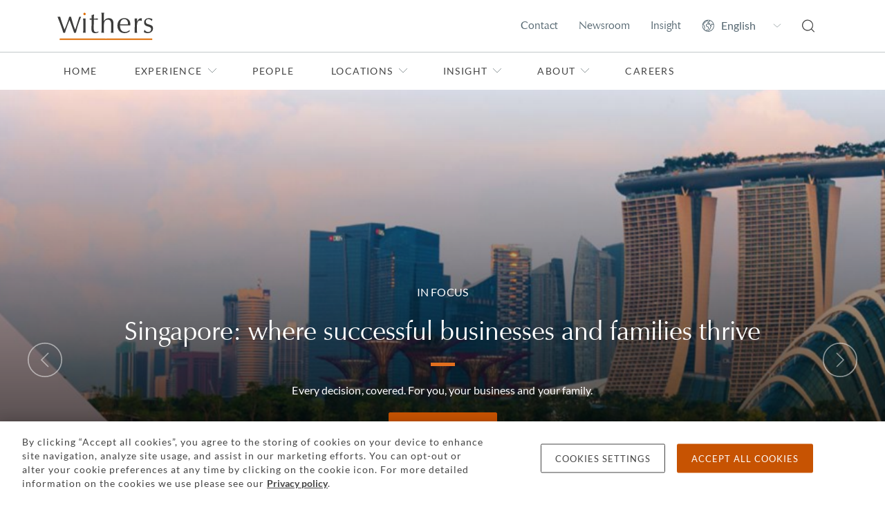

--- FILE ---
content_type: text/css
request_url: https://www.withersworldwide.com/content/sass/main.css
body_size: 77873
content:
html,body,div,span,applet,object,iframe,h1,.h1,h2,.h2,h3,.h3,h4,.h4,h5,.h5,h6,.h6,p,blockquote,pre,a,abbr,acronym,address,big,cite,code,del,dfn,em,img,ins,kbd,q,s,samp,small,.small,strike,strong,sub,sup,tt,var,b,u,i,center,dl,dt,dd,ol,ul,li,fieldset,form,label,legend,table,caption,tbody,tfoot,thead,tr,th,td,article,aside,canvas,details,embed,figure,figcaption,footer,header,hgroup,menu,nav,output,ruby,section,summary,time,mark,.mark,audio,video{margin:0;padding:0;border:0;font-size:100%;font:inherit;vertical-align:baseline}article,aside,details,figcaption,figure,footer,header,hgroup,menu,nav,section{display:block}body{line-height:1}ol,ul{list-style:none}blockquote,q{quotes:none}blockquote:before,blockquote:after,q:before,q:after{content:"";content:none}table{border-collapse:collapse;border-spacing:0}/*!
 * Bootstrap v5.0.1 (https://getbootstrap.com/)
 * Copyright 2011-2021 The Bootstrap Authors
 * Copyright 2011-2021 Twitter, Inc.
 * Licensed under MIT (https://github.com/twbs/bootstrap/blob/main/LICENSE)
 */:root{--bs-blue: #0d6efd;--bs-indigo: #6610f2;--bs-purple: #6f42c1;--bs-pink: #d63384;--bs-red: #dc3545;--bs-orange: #fd7e14;--bs-yellow: #ffc107;--bs-green: #198754;--bs-teal: #20c997;--bs-cyan: #0dcaf0;--bs-white: #fff;--bs-gray: #6c757d;--bs-gray-dark: #343a40;--bs-primary: #0d6efd;--bs-secondary: #6c757d;--bs-success: #198754;--bs-info: #0dcaf0;--bs-warning: #ffc107;--bs-danger: #dc3545;--bs-light: #f8f9fa;--bs-dark: #212529;--bs-font-sans-serif: system-ui, -apple-system, "Segoe UI", Roboto, "Helvetica Neue", Arial, "Noto Sans", "Liberation Sans", sans-serif, "Apple Color Emoji", "Segoe UI Emoji", "Segoe UI Symbol", "Noto Color Emoji";--bs-font-monospace: SFMono-Regular, Menlo, Monaco, Consolas, "Liberation Mono", "Courier New", monospace;--bs-gradient: linear-gradient(180deg, rgba(255,255,255,0.15), rgba(255,255,255,0))}*,*::before,*::after{-webkit-box-sizing:border-box;box-sizing:border-box}@media (prefers-reduced-motion: no-preference){:root{scroll-behavior:smooth}}body{margin:0;font-family:var(--bs-font-sans-serif);font-size:1rem;font-weight:400;line-height:1.5;color:#212529;background-color:#fff;-webkit-text-size-adjust:100%;-webkit-tap-highlight-color:rgba(0,0,0,0)}hr{margin:1rem 0;color:inherit;background-color:currentColor;border:0;opacity:.25}hr:not([size]){height:1px}h1,.h1,h2,.h2,h3,.h3,h4,.h4,h5,.h5,h6,.h6{margin-top:0;margin-bottom:.5rem;font-weight:500;line-height:1.2}h1,.h1{font-size:-webkit-calc(1.375rem + 1.5vw);font-size:calc(1.375rem + 1.5vw)}@media (min-width: 1200px){h1,.h1{font-size:2.5rem}}h2,.h2{font-size:-webkit-calc(1.325rem + .9vw);font-size:calc(1.325rem + .9vw)}@media (min-width: 1200px){h2,.h2{font-size:2rem}}h3,.h3{font-size:-webkit-calc(1.3rem + .6vw);font-size:calc(1.3rem + .6vw)}@media (min-width: 1200px){h3,.h3{font-size:1.75rem}}h4,.h4{font-size:-webkit-calc(1.275rem + .3vw);font-size:calc(1.275rem + .3vw)}@media (min-width: 1200px){h4,.h4{font-size:1.5rem}}h5,.h5{font-size:1.25rem}h6,.h6{font-size:1rem}p{margin-top:0;margin-bottom:1rem}abbr[title],abbr[data-bs-original-title]{-webkit-text-decoration:underline dotted;text-decoration:underline dotted;cursor:help;text-decoration-skip-ink:none}address{margin-bottom:1rem;font-style:normal;line-height:inherit}ol,ul{padding-left:2rem}ol,ul,dl{margin-top:0;margin-bottom:1rem}ol ol,ul ul,ol ul,ul ol{margin-bottom:0}dt{font-weight:700}dd{margin-bottom:.5rem;margin-left:0}blockquote{margin:0 0 1rem}b,strong{font-weight:bolder}small,.small{font-size:.875em}mark,.mark{padding:.2em;background-color:#fcf8e3}sub,sup{position:relative;font-size:.75em;line-height:0;vertical-align:baseline}sub{bottom:-.25em}sup{top:-.5em}a{color:#0d6efd;text-decoration:underline}a:hover{color:#0a58ca}a:not([href]):not([class]),a:not([href]):not([class]):hover{color:inherit;text-decoration:none}pre,code,kbd,samp{font-family:var(--bs-font-monospace);font-size:1em;direction:ltr /* rtl:ignore */;unicode-bidi:bidi-override}pre{display:block;margin-top:0;margin-bottom:1rem;overflow:auto;font-size:.875em}pre code{font-size:inherit;color:inherit;word-break:normal}code{font-size:.875em;color:#d63384;word-wrap:break-word}a>code{color:inherit}kbd{padding:.2rem .4rem;font-size:.875em;color:#fff;background-color:#212529;-webkit-border-radius:.2rem;border-radius:.2rem}kbd kbd{padding:0;font-size:1em;font-weight:700}figure{margin:0 0 1rem}img,svg{vertical-align:middle}table{caption-side:bottom;border-collapse:collapse}caption{padding-top:.5rem;padding-bottom:.5rem;color:#6c757d;text-align:left}th{text-align:inherit;text-align:-webkit-match-parent}thead,tbody,tfoot,tr,td,th{border-color:inherit;border-style:solid;border-width:0}label{display:inline-block}button{-webkit-border-radius:0;border-radius:0}button:focus:not(:focus-visible){outline:0}input,button,select,optgroup,textarea{margin:0;font-family:inherit;font-size:inherit;line-height:inherit}button,select{text-transform:none}[role="button"]{cursor:pointer}select{word-wrap:normal}select:disabled{opacity:1}[list]::-webkit-calendar-picker-indicator{display:none}button,[type="button"],[type="reset"],[type="submit"]{-webkit-appearance:button}button:not(:disabled),[type="button"]:not(:disabled),[type="reset"]:not(:disabled),[type="submit"]:not(:disabled){cursor:pointer}::-moz-focus-inner{padding:0;border-style:none}textarea{resize:vertical}fieldset{min-width:0;padding:0;margin:0;border:0}legend{float:left;width:100%;padding:0;margin-bottom:.5rem;font-size:-webkit-calc(1.275rem + .3vw);font-size:calc(1.275rem + .3vw);line-height:inherit}@media (min-width: 1200px){legend{font-size:1.5rem}}legend+*{clear:left}::-webkit-datetime-edit-fields-wrapper,::-webkit-datetime-edit-text,::-webkit-datetime-edit-minute,::-webkit-datetime-edit-hour-field,::-webkit-datetime-edit-day-field,::-webkit-datetime-edit-month-field,::-webkit-datetime-edit-year-field{padding:0}::-webkit-inner-spin-button{height:auto}[type="search"]{outline-offset:-2px;-webkit-appearance:textfield}::-webkit-search-decoration{-webkit-appearance:none}::-webkit-color-swatch-wrapper{padding:0}::file-selector-button{font:inherit}::-webkit-file-upload-button{font:inherit;-webkit-appearance:button}output{display:inline-block}iframe{border:0}summary{display:list-item;cursor:pointer}progress{vertical-align:baseline}[hidden]{display:none !important}.lead{font-size:1.25rem;font-weight:300}.display-1{font-size:-webkit-calc(1.625rem + 4.5vw);font-size:calc(1.625rem + 4.5vw);font-weight:300;line-height:1.2}@media (min-width: 1200px){.display-1{font-size:5rem}}.display-2{font-size:-webkit-calc(1.575rem + 3.9vw);font-size:calc(1.575rem + 3.9vw);font-weight:300;line-height:1.2}@media (min-width: 1200px){.display-2{font-size:4.5rem}}.display-3{font-size:-webkit-calc(1.525rem + 3.3vw);font-size:calc(1.525rem + 3.3vw);font-weight:300;line-height:1.2}@media (min-width: 1200px){.display-3{font-size:4rem}}.display-4{font-size:-webkit-calc(1.475rem + 2.7vw);font-size:calc(1.475rem + 2.7vw);font-weight:300;line-height:1.2}@media (min-width: 1200px){.display-4{font-size:3.5rem}}.display-5{font-size:-webkit-calc(1.425rem + 2.1vw);font-size:calc(1.425rem + 2.1vw);font-weight:300;line-height:1.2}@media (min-width: 1200px){.display-5{font-size:3rem}}.display-6{font-size:-webkit-calc(1.375rem + 1.5vw);font-size:calc(1.375rem + 1.5vw);font-weight:300;line-height:1.2}@media (min-width: 1200px){.display-6{font-size:2.5rem}}.list-unstyled{padding-left:0;list-style:none}.list-inline{padding-left:0;list-style:none}.list-inline-item{display:inline-block}.list-inline-item:not(:last-child){margin-right:.5rem}.initialism{font-size:.875em;text-transform:uppercase}.blockquote{margin-bottom:1rem;font-size:1.25rem}.blockquote>:last-child{margin-bottom:0}.blockquote-footer{margin-top:-1rem;margin-bottom:1rem;font-size:.875em;color:#6c757d}.blockquote-footer::before{content:"\2014\00A0"}.container,.container-fluid,.container-sm,.container-md,.container-lg,.container-xl,.container-xxl{width:100%;padding-right:var(--bs-gutter-x, .75rem);padding-left:var(--bs-gutter-x, .75rem);margin-right:auto;margin-left:auto}@media (min-width: 576px){.container,.container-sm{max-width:540px}}@media (min-width: 768px){.container,.container-sm,.container-md{max-width:720px}}@media (min-width: 992px){.container,.container-sm,.container-md,.container-lg{max-width:960px}}@media (min-width: 1200px){.container,.container-sm,.container-md,.container-lg,.container-xl{max-width:1140px}}@media (min-width: 1440px){.container,.container-sm,.container-md,.container-lg,.container-xl,.container-xxl{max-width:1300px}}.row{--bs-gutter-x: 1.5rem;--bs-gutter-y: 0;display:-webkit-box;display:-webkit-flex;display:-ms-flexbox;display:flex;-webkit-flex-wrap:wrap;-ms-flex-wrap:wrap;flex-wrap:wrap;margin-top:-webkit-calc(var(--bs-gutter-y) * -1);margin-top:calc(var(--bs-gutter-y) * -1);margin-right:-webkit-calc(var(--bs-gutter-x) / -2);margin-right:calc(var(--bs-gutter-x) / -2);margin-left:-webkit-calc(var(--bs-gutter-x) / -2);margin-left:calc(var(--bs-gutter-x) / -2)}.row>*{-webkit-flex-shrink:0;-ms-flex-negative:0;flex-shrink:0;width:100%;max-width:100%;padding-right:-webkit-calc(var(--bs-gutter-x) / 2);padding-right:calc(var(--bs-gutter-x) / 2);padding-left:-webkit-calc(var(--bs-gutter-x) / 2);padding-left:calc(var(--bs-gutter-x) / 2);margin-top:var(--bs-gutter-y)}.col{-webkit-box-flex:1;-webkit-flex:1 0 0%;-ms-flex:1 0 0%;flex:1 0 0%}.row-cols-auto>*{-webkit-box-flex:0;-webkit-flex:0 0 auto;-ms-flex:0 0 auto;flex:0 0 auto;width:auto}.row-cols-1>*{-webkit-box-flex:0;-webkit-flex:0 0 auto;-ms-flex:0 0 auto;flex:0 0 auto;width:100%}.row-cols-2>*{-webkit-box-flex:0;-webkit-flex:0 0 auto;-ms-flex:0 0 auto;flex:0 0 auto;width:50%}.row-cols-3>*{-webkit-box-flex:0;-webkit-flex:0 0 auto;-ms-flex:0 0 auto;flex:0 0 auto;width:33.33333%}.row-cols-4>*{-webkit-box-flex:0;-webkit-flex:0 0 auto;-ms-flex:0 0 auto;flex:0 0 auto;width:25%}.row-cols-5>*{-webkit-box-flex:0;-webkit-flex:0 0 auto;-ms-flex:0 0 auto;flex:0 0 auto;width:20%}.row-cols-6>*{-webkit-box-flex:0;-webkit-flex:0 0 auto;-ms-flex:0 0 auto;flex:0 0 auto;width:16.66667%}.col-auto{-webkit-box-flex:0;-webkit-flex:0 0 auto;-ms-flex:0 0 auto;flex:0 0 auto;width:auto}.col-1{-webkit-box-flex:0;-webkit-flex:0 0 auto;-ms-flex:0 0 auto;flex:0 0 auto;width:8.33333%}.col-2{-webkit-box-flex:0;-webkit-flex:0 0 auto;-ms-flex:0 0 auto;flex:0 0 auto;width:16.66667%}.col-3{-webkit-box-flex:0;-webkit-flex:0 0 auto;-ms-flex:0 0 auto;flex:0 0 auto;width:25%}.col-4{-webkit-box-flex:0;-webkit-flex:0 0 auto;-ms-flex:0 0 auto;flex:0 0 auto;width:33.33333%}.col-5{-webkit-box-flex:0;-webkit-flex:0 0 auto;-ms-flex:0 0 auto;flex:0 0 auto;width:41.66667%}.col-6{-webkit-box-flex:0;-webkit-flex:0 0 auto;-ms-flex:0 0 auto;flex:0 0 auto;width:50%}.col-7{-webkit-box-flex:0;-webkit-flex:0 0 auto;-ms-flex:0 0 auto;flex:0 0 auto;width:58.33333%}.col-8{-webkit-box-flex:0;-webkit-flex:0 0 auto;-ms-flex:0 0 auto;flex:0 0 auto;width:66.66667%}.col-9{-webkit-box-flex:0;-webkit-flex:0 0 auto;-ms-flex:0 0 auto;flex:0 0 auto;width:75%}.col-10{-webkit-box-flex:0;-webkit-flex:0 0 auto;-ms-flex:0 0 auto;flex:0 0 auto;width:83.33333%}.col-11{-webkit-box-flex:0;-webkit-flex:0 0 auto;-ms-flex:0 0 auto;flex:0 0 auto;width:91.66667%}.col-12{-webkit-box-flex:0;-webkit-flex:0 0 auto;-ms-flex:0 0 auto;flex:0 0 auto;width:100%}.offset-1{margin-left:8.33333%}.offset-2{margin-left:16.66667%}.offset-3{margin-left:25%}.offset-4{margin-left:33.33333%}.offset-5{margin-left:41.66667%}.offset-6{margin-left:50%}.offset-7{margin-left:58.33333%}.offset-8{margin-left:66.66667%}.offset-9{margin-left:75%}.offset-10{margin-left:83.33333%}.offset-11{margin-left:91.66667%}.g-0,.gx-0{--bs-gutter-x: 0}.g-0,.gy-0{--bs-gutter-y: 0}.g-1,.gx-1{--bs-gutter-x: .25rem}.g-1,.gy-1{--bs-gutter-y: .25rem}.g-2,.gx-2{--bs-gutter-x: .5rem}.g-2,.gy-2{--bs-gutter-y: .5rem}.g-3,.gx-3{--bs-gutter-x: 1rem}.g-3,.gy-3{--bs-gutter-y: 1rem}.g-4,.gx-4{--bs-gutter-x: 1.5rem}.g-4,.gy-4{--bs-gutter-y: 1.5rem}.g-5,.gx-5{--bs-gutter-x: 3rem}.g-5,.gy-5{--bs-gutter-y: 3rem}@media (min-width: 576px){.col-sm{-webkit-box-flex:1;-webkit-flex:1 0 0%;-ms-flex:1 0 0%;flex:1 0 0%}.row-cols-sm-auto>*{-webkit-box-flex:0;-webkit-flex:0 0 auto;-ms-flex:0 0 auto;flex:0 0 auto;width:auto}.row-cols-sm-1>*{-webkit-box-flex:0;-webkit-flex:0 0 auto;-ms-flex:0 0 auto;flex:0 0 auto;width:100%}.row-cols-sm-2>*{-webkit-box-flex:0;-webkit-flex:0 0 auto;-ms-flex:0 0 auto;flex:0 0 auto;width:50%}.row-cols-sm-3>*{-webkit-box-flex:0;-webkit-flex:0 0 auto;-ms-flex:0 0 auto;flex:0 0 auto;width:33.33333%}.row-cols-sm-4>*{-webkit-box-flex:0;-webkit-flex:0 0 auto;-ms-flex:0 0 auto;flex:0 0 auto;width:25%}.row-cols-sm-5>*{-webkit-box-flex:0;-webkit-flex:0 0 auto;-ms-flex:0 0 auto;flex:0 0 auto;width:20%}.row-cols-sm-6>*{-webkit-box-flex:0;-webkit-flex:0 0 auto;-ms-flex:0 0 auto;flex:0 0 auto;width:16.66667%}.col-sm-auto{-webkit-box-flex:0;-webkit-flex:0 0 auto;-ms-flex:0 0 auto;flex:0 0 auto;width:auto}.col-sm-1{-webkit-box-flex:0;-webkit-flex:0 0 auto;-ms-flex:0 0 auto;flex:0 0 auto;width:8.33333%}.col-sm-2{-webkit-box-flex:0;-webkit-flex:0 0 auto;-ms-flex:0 0 auto;flex:0 0 auto;width:16.66667%}.col-sm-3{-webkit-box-flex:0;-webkit-flex:0 0 auto;-ms-flex:0 0 auto;flex:0 0 auto;width:25%}.col-sm-4{-webkit-box-flex:0;-webkit-flex:0 0 auto;-ms-flex:0 0 auto;flex:0 0 auto;width:33.33333%}.col-sm-5{-webkit-box-flex:0;-webkit-flex:0 0 auto;-ms-flex:0 0 auto;flex:0 0 auto;width:41.66667%}.col-sm-6{-webkit-box-flex:0;-webkit-flex:0 0 auto;-ms-flex:0 0 auto;flex:0 0 auto;width:50%}.col-sm-7{-webkit-box-flex:0;-webkit-flex:0 0 auto;-ms-flex:0 0 auto;flex:0 0 auto;width:58.33333%}.col-sm-8{-webkit-box-flex:0;-webkit-flex:0 0 auto;-ms-flex:0 0 auto;flex:0 0 auto;width:66.66667%}.col-sm-9{-webkit-box-flex:0;-webkit-flex:0 0 auto;-ms-flex:0 0 auto;flex:0 0 auto;width:75%}.col-sm-10{-webkit-box-flex:0;-webkit-flex:0 0 auto;-ms-flex:0 0 auto;flex:0 0 auto;width:83.33333%}.col-sm-11{-webkit-box-flex:0;-webkit-flex:0 0 auto;-ms-flex:0 0 auto;flex:0 0 auto;width:91.66667%}.col-sm-12{-webkit-box-flex:0;-webkit-flex:0 0 auto;-ms-flex:0 0 auto;flex:0 0 auto;width:100%}.offset-sm-0{margin-left:0}.offset-sm-1{margin-left:8.33333%}.offset-sm-2{margin-left:16.66667%}.offset-sm-3{margin-left:25%}.offset-sm-4{margin-left:33.33333%}.offset-sm-5{margin-left:41.66667%}.offset-sm-6{margin-left:50%}.offset-sm-7{margin-left:58.33333%}.offset-sm-8{margin-left:66.66667%}.offset-sm-9{margin-left:75%}.offset-sm-10{margin-left:83.33333%}.offset-sm-11{margin-left:91.66667%}.g-sm-0,.gx-sm-0{--bs-gutter-x: 0}.g-sm-0,.gy-sm-0{--bs-gutter-y: 0}.g-sm-1,.gx-sm-1{--bs-gutter-x: .25rem}.g-sm-1,.gy-sm-1{--bs-gutter-y: .25rem}.g-sm-2,.gx-sm-2{--bs-gutter-x: .5rem}.g-sm-2,.gy-sm-2{--bs-gutter-y: .5rem}.g-sm-3,.gx-sm-3{--bs-gutter-x: 1rem}.g-sm-3,.gy-sm-3{--bs-gutter-y: 1rem}.g-sm-4,.gx-sm-4{--bs-gutter-x: 1.5rem}.g-sm-4,.gy-sm-4{--bs-gutter-y: 1.5rem}.g-sm-5,.gx-sm-5{--bs-gutter-x: 3rem}.g-sm-5,.gy-sm-5{--bs-gutter-y: 3rem}}@media (min-width: 768px){.col-md{-webkit-box-flex:1;-webkit-flex:1 0 0%;-ms-flex:1 0 0%;flex:1 0 0%}.row-cols-md-auto>*{-webkit-box-flex:0;-webkit-flex:0 0 auto;-ms-flex:0 0 auto;flex:0 0 auto;width:auto}.row-cols-md-1>*{-webkit-box-flex:0;-webkit-flex:0 0 auto;-ms-flex:0 0 auto;flex:0 0 auto;width:100%}.row-cols-md-2>*{-webkit-box-flex:0;-webkit-flex:0 0 auto;-ms-flex:0 0 auto;flex:0 0 auto;width:50%}.row-cols-md-3>*{-webkit-box-flex:0;-webkit-flex:0 0 auto;-ms-flex:0 0 auto;flex:0 0 auto;width:33.33333%}.row-cols-md-4>*{-webkit-box-flex:0;-webkit-flex:0 0 auto;-ms-flex:0 0 auto;flex:0 0 auto;width:25%}.row-cols-md-5>*{-webkit-box-flex:0;-webkit-flex:0 0 auto;-ms-flex:0 0 auto;flex:0 0 auto;width:20%}.row-cols-md-6>*{-webkit-box-flex:0;-webkit-flex:0 0 auto;-ms-flex:0 0 auto;flex:0 0 auto;width:16.66667%}.col-md-auto{-webkit-box-flex:0;-webkit-flex:0 0 auto;-ms-flex:0 0 auto;flex:0 0 auto;width:auto}.col-md-1{-webkit-box-flex:0;-webkit-flex:0 0 auto;-ms-flex:0 0 auto;flex:0 0 auto;width:8.33333%}.col-md-2{-webkit-box-flex:0;-webkit-flex:0 0 auto;-ms-flex:0 0 auto;flex:0 0 auto;width:16.66667%}.col-md-3{-webkit-box-flex:0;-webkit-flex:0 0 auto;-ms-flex:0 0 auto;flex:0 0 auto;width:25%}.col-md-4{-webkit-box-flex:0;-webkit-flex:0 0 auto;-ms-flex:0 0 auto;flex:0 0 auto;width:33.33333%}.col-md-5{-webkit-box-flex:0;-webkit-flex:0 0 auto;-ms-flex:0 0 auto;flex:0 0 auto;width:41.66667%}.col-md-6{-webkit-box-flex:0;-webkit-flex:0 0 auto;-ms-flex:0 0 auto;flex:0 0 auto;width:50%}.col-md-7{-webkit-box-flex:0;-webkit-flex:0 0 auto;-ms-flex:0 0 auto;flex:0 0 auto;width:58.33333%}.col-md-8{-webkit-box-flex:0;-webkit-flex:0 0 auto;-ms-flex:0 0 auto;flex:0 0 auto;width:66.66667%}.col-md-9{-webkit-box-flex:0;-webkit-flex:0 0 auto;-ms-flex:0 0 auto;flex:0 0 auto;width:75%}.col-md-10{-webkit-box-flex:0;-webkit-flex:0 0 auto;-ms-flex:0 0 auto;flex:0 0 auto;width:83.33333%}.col-md-11{-webkit-box-flex:0;-webkit-flex:0 0 auto;-ms-flex:0 0 auto;flex:0 0 auto;width:91.66667%}.col-md-12{-webkit-box-flex:0;-webkit-flex:0 0 auto;-ms-flex:0 0 auto;flex:0 0 auto;width:100%}.offset-md-0{margin-left:0}.offset-md-1{margin-left:8.33333%}.offset-md-2{margin-left:16.66667%}.offset-md-3{margin-left:25%}.offset-md-4{margin-left:33.33333%}.offset-md-5{margin-left:41.66667%}.offset-md-6{margin-left:50%}.offset-md-7{margin-left:58.33333%}.offset-md-8{margin-left:66.66667%}.offset-md-9{margin-left:75%}.offset-md-10{margin-left:83.33333%}.offset-md-11{margin-left:91.66667%}.g-md-0,.gx-md-0{--bs-gutter-x: 0}.g-md-0,.gy-md-0{--bs-gutter-y: 0}.g-md-1,.gx-md-1{--bs-gutter-x: .25rem}.g-md-1,.gy-md-1{--bs-gutter-y: .25rem}.g-md-2,.gx-md-2{--bs-gutter-x: .5rem}.g-md-2,.gy-md-2{--bs-gutter-y: .5rem}.g-md-3,.gx-md-3{--bs-gutter-x: 1rem}.g-md-3,.gy-md-3{--bs-gutter-y: 1rem}.g-md-4,.gx-md-4{--bs-gutter-x: 1.5rem}.g-md-4,.gy-md-4{--bs-gutter-y: 1.5rem}.g-md-5,.gx-md-5{--bs-gutter-x: 3rem}.g-md-5,.gy-md-5{--bs-gutter-y: 3rem}}@media (min-width: 992px){.col-lg{-webkit-box-flex:1;-webkit-flex:1 0 0%;-ms-flex:1 0 0%;flex:1 0 0%}.row-cols-lg-auto>*{-webkit-box-flex:0;-webkit-flex:0 0 auto;-ms-flex:0 0 auto;flex:0 0 auto;width:auto}.row-cols-lg-1>*{-webkit-box-flex:0;-webkit-flex:0 0 auto;-ms-flex:0 0 auto;flex:0 0 auto;width:100%}.row-cols-lg-2>*{-webkit-box-flex:0;-webkit-flex:0 0 auto;-ms-flex:0 0 auto;flex:0 0 auto;width:50%}.row-cols-lg-3>*{-webkit-box-flex:0;-webkit-flex:0 0 auto;-ms-flex:0 0 auto;flex:0 0 auto;width:33.33333%}.row-cols-lg-4>*{-webkit-box-flex:0;-webkit-flex:0 0 auto;-ms-flex:0 0 auto;flex:0 0 auto;width:25%}.row-cols-lg-5>*{-webkit-box-flex:0;-webkit-flex:0 0 auto;-ms-flex:0 0 auto;flex:0 0 auto;width:20%}.row-cols-lg-6>*{-webkit-box-flex:0;-webkit-flex:0 0 auto;-ms-flex:0 0 auto;flex:0 0 auto;width:16.66667%}.col-lg-auto{-webkit-box-flex:0;-webkit-flex:0 0 auto;-ms-flex:0 0 auto;flex:0 0 auto;width:auto}.col-lg-1{-webkit-box-flex:0;-webkit-flex:0 0 auto;-ms-flex:0 0 auto;flex:0 0 auto;width:8.33333%}.col-lg-2{-webkit-box-flex:0;-webkit-flex:0 0 auto;-ms-flex:0 0 auto;flex:0 0 auto;width:16.66667%}.col-lg-3{-webkit-box-flex:0;-webkit-flex:0 0 auto;-ms-flex:0 0 auto;flex:0 0 auto;width:25%}.col-lg-4{-webkit-box-flex:0;-webkit-flex:0 0 auto;-ms-flex:0 0 auto;flex:0 0 auto;width:33.33333%}.col-lg-5{-webkit-box-flex:0;-webkit-flex:0 0 auto;-ms-flex:0 0 auto;flex:0 0 auto;width:41.66667%}.col-lg-6{-webkit-box-flex:0;-webkit-flex:0 0 auto;-ms-flex:0 0 auto;flex:0 0 auto;width:50%}.col-lg-7{-webkit-box-flex:0;-webkit-flex:0 0 auto;-ms-flex:0 0 auto;flex:0 0 auto;width:58.33333%}.col-lg-8{-webkit-box-flex:0;-webkit-flex:0 0 auto;-ms-flex:0 0 auto;flex:0 0 auto;width:66.66667%}.col-lg-9{-webkit-box-flex:0;-webkit-flex:0 0 auto;-ms-flex:0 0 auto;flex:0 0 auto;width:75%}.col-lg-10{-webkit-box-flex:0;-webkit-flex:0 0 auto;-ms-flex:0 0 auto;flex:0 0 auto;width:83.33333%}.col-lg-11{-webkit-box-flex:0;-webkit-flex:0 0 auto;-ms-flex:0 0 auto;flex:0 0 auto;width:91.66667%}.col-lg-12{-webkit-box-flex:0;-webkit-flex:0 0 auto;-ms-flex:0 0 auto;flex:0 0 auto;width:100%}.offset-lg-0{margin-left:0}.offset-lg-1{margin-left:8.33333%}.offset-lg-2{margin-left:16.66667%}.offset-lg-3{margin-left:25%}.offset-lg-4{margin-left:33.33333%}.offset-lg-5{margin-left:41.66667%}.offset-lg-6{margin-left:50%}.offset-lg-7{margin-left:58.33333%}.offset-lg-8{margin-left:66.66667%}.offset-lg-9{margin-left:75%}.offset-lg-10{margin-left:83.33333%}.offset-lg-11{margin-left:91.66667%}.g-lg-0,.gx-lg-0{--bs-gutter-x: 0}.g-lg-0,.gy-lg-0{--bs-gutter-y: 0}.g-lg-1,.gx-lg-1{--bs-gutter-x: .25rem}.g-lg-1,.gy-lg-1{--bs-gutter-y: .25rem}.g-lg-2,.gx-lg-2{--bs-gutter-x: .5rem}.g-lg-2,.gy-lg-2{--bs-gutter-y: .5rem}.g-lg-3,.gx-lg-3{--bs-gutter-x: 1rem}.g-lg-3,.gy-lg-3{--bs-gutter-y: 1rem}.g-lg-4,.gx-lg-4{--bs-gutter-x: 1.5rem}.g-lg-4,.gy-lg-4{--bs-gutter-y: 1.5rem}.g-lg-5,.gx-lg-5{--bs-gutter-x: 3rem}.g-lg-5,.gy-lg-5{--bs-gutter-y: 3rem}}@media (min-width: 1200px){.col-xl{-webkit-box-flex:1;-webkit-flex:1 0 0%;-ms-flex:1 0 0%;flex:1 0 0%}.row-cols-xl-auto>*{-webkit-box-flex:0;-webkit-flex:0 0 auto;-ms-flex:0 0 auto;flex:0 0 auto;width:auto}.row-cols-xl-1>*{-webkit-box-flex:0;-webkit-flex:0 0 auto;-ms-flex:0 0 auto;flex:0 0 auto;width:100%}.row-cols-xl-2>*{-webkit-box-flex:0;-webkit-flex:0 0 auto;-ms-flex:0 0 auto;flex:0 0 auto;width:50%}.row-cols-xl-3>*{-webkit-box-flex:0;-webkit-flex:0 0 auto;-ms-flex:0 0 auto;flex:0 0 auto;width:33.33333%}.row-cols-xl-4>*{-webkit-box-flex:0;-webkit-flex:0 0 auto;-ms-flex:0 0 auto;flex:0 0 auto;width:25%}.row-cols-xl-5>*{-webkit-box-flex:0;-webkit-flex:0 0 auto;-ms-flex:0 0 auto;flex:0 0 auto;width:20%}.row-cols-xl-6>*{-webkit-box-flex:0;-webkit-flex:0 0 auto;-ms-flex:0 0 auto;flex:0 0 auto;width:16.66667%}.col-xl-auto{-webkit-box-flex:0;-webkit-flex:0 0 auto;-ms-flex:0 0 auto;flex:0 0 auto;width:auto}.col-xl-1{-webkit-box-flex:0;-webkit-flex:0 0 auto;-ms-flex:0 0 auto;flex:0 0 auto;width:8.33333%}.col-xl-2{-webkit-box-flex:0;-webkit-flex:0 0 auto;-ms-flex:0 0 auto;flex:0 0 auto;width:16.66667%}.col-xl-3{-webkit-box-flex:0;-webkit-flex:0 0 auto;-ms-flex:0 0 auto;flex:0 0 auto;width:25%}.col-xl-4{-webkit-box-flex:0;-webkit-flex:0 0 auto;-ms-flex:0 0 auto;flex:0 0 auto;width:33.33333%}.col-xl-5{-webkit-box-flex:0;-webkit-flex:0 0 auto;-ms-flex:0 0 auto;flex:0 0 auto;width:41.66667%}.col-xl-6{-webkit-box-flex:0;-webkit-flex:0 0 auto;-ms-flex:0 0 auto;flex:0 0 auto;width:50%}.col-xl-7{-webkit-box-flex:0;-webkit-flex:0 0 auto;-ms-flex:0 0 auto;flex:0 0 auto;width:58.33333%}.col-xl-8{-webkit-box-flex:0;-webkit-flex:0 0 auto;-ms-flex:0 0 auto;flex:0 0 auto;width:66.66667%}.col-xl-9{-webkit-box-flex:0;-webkit-flex:0 0 auto;-ms-flex:0 0 auto;flex:0 0 auto;width:75%}.col-xl-10{-webkit-box-flex:0;-webkit-flex:0 0 auto;-ms-flex:0 0 auto;flex:0 0 auto;width:83.33333%}.col-xl-11{-webkit-box-flex:0;-webkit-flex:0 0 auto;-ms-flex:0 0 auto;flex:0 0 auto;width:91.66667%}.col-xl-12{-webkit-box-flex:0;-webkit-flex:0 0 auto;-ms-flex:0 0 auto;flex:0 0 auto;width:100%}.offset-xl-0{margin-left:0}.offset-xl-1{margin-left:8.33333%}.offset-xl-2{margin-left:16.66667%}.offset-xl-3{margin-left:25%}.offset-xl-4{margin-left:33.33333%}.offset-xl-5{margin-left:41.66667%}.offset-xl-6{margin-left:50%}.offset-xl-7{margin-left:58.33333%}.offset-xl-8{margin-left:66.66667%}.offset-xl-9{margin-left:75%}.offset-xl-10{margin-left:83.33333%}.offset-xl-11{margin-left:91.66667%}.g-xl-0,.gx-xl-0{--bs-gutter-x: 0}.g-xl-0,.gy-xl-0{--bs-gutter-y: 0}.g-xl-1,.gx-xl-1{--bs-gutter-x: .25rem}.g-xl-1,.gy-xl-1{--bs-gutter-y: .25rem}.g-xl-2,.gx-xl-2{--bs-gutter-x: .5rem}.g-xl-2,.gy-xl-2{--bs-gutter-y: .5rem}.g-xl-3,.gx-xl-3{--bs-gutter-x: 1rem}.g-xl-3,.gy-xl-3{--bs-gutter-y: 1rem}.g-xl-4,.gx-xl-4{--bs-gutter-x: 1.5rem}.g-xl-4,.gy-xl-4{--bs-gutter-y: 1.5rem}.g-xl-5,.gx-xl-5{--bs-gutter-x: 3rem}.g-xl-5,.gy-xl-5{--bs-gutter-y: 3rem}}@media (min-width: 1440px){.col-xxl{-webkit-box-flex:1;-webkit-flex:1 0 0%;-ms-flex:1 0 0%;flex:1 0 0%}.row-cols-xxl-auto>*{-webkit-box-flex:0;-webkit-flex:0 0 auto;-ms-flex:0 0 auto;flex:0 0 auto;width:auto}.row-cols-xxl-1>*{-webkit-box-flex:0;-webkit-flex:0 0 auto;-ms-flex:0 0 auto;flex:0 0 auto;width:100%}.row-cols-xxl-2>*{-webkit-box-flex:0;-webkit-flex:0 0 auto;-ms-flex:0 0 auto;flex:0 0 auto;width:50%}.row-cols-xxl-3>*{-webkit-box-flex:0;-webkit-flex:0 0 auto;-ms-flex:0 0 auto;flex:0 0 auto;width:33.33333%}.row-cols-xxl-4>*{-webkit-box-flex:0;-webkit-flex:0 0 auto;-ms-flex:0 0 auto;flex:0 0 auto;width:25%}.row-cols-xxl-5>*{-webkit-box-flex:0;-webkit-flex:0 0 auto;-ms-flex:0 0 auto;flex:0 0 auto;width:20%}.row-cols-xxl-6>*{-webkit-box-flex:0;-webkit-flex:0 0 auto;-ms-flex:0 0 auto;flex:0 0 auto;width:16.66667%}.col-xxl-auto{-webkit-box-flex:0;-webkit-flex:0 0 auto;-ms-flex:0 0 auto;flex:0 0 auto;width:auto}.col-xxl-1{-webkit-box-flex:0;-webkit-flex:0 0 auto;-ms-flex:0 0 auto;flex:0 0 auto;width:8.33333%}.col-xxl-2{-webkit-box-flex:0;-webkit-flex:0 0 auto;-ms-flex:0 0 auto;flex:0 0 auto;width:16.66667%}.col-xxl-3{-webkit-box-flex:0;-webkit-flex:0 0 auto;-ms-flex:0 0 auto;flex:0 0 auto;width:25%}.col-xxl-4{-webkit-box-flex:0;-webkit-flex:0 0 auto;-ms-flex:0 0 auto;flex:0 0 auto;width:33.33333%}.col-xxl-5{-webkit-box-flex:0;-webkit-flex:0 0 auto;-ms-flex:0 0 auto;flex:0 0 auto;width:41.66667%}.col-xxl-6{-webkit-box-flex:0;-webkit-flex:0 0 auto;-ms-flex:0 0 auto;flex:0 0 auto;width:50%}.col-xxl-7{-webkit-box-flex:0;-webkit-flex:0 0 auto;-ms-flex:0 0 auto;flex:0 0 auto;width:58.33333%}.col-xxl-8{-webkit-box-flex:0;-webkit-flex:0 0 auto;-ms-flex:0 0 auto;flex:0 0 auto;width:66.66667%}.col-xxl-9{-webkit-box-flex:0;-webkit-flex:0 0 auto;-ms-flex:0 0 auto;flex:0 0 auto;width:75%}.col-xxl-10{-webkit-box-flex:0;-webkit-flex:0 0 auto;-ms-flex:0 0 auto;flex:0 0 auto;width:83.33333%}.col-xxl-11{-webkit-box-flex:0;-webkit-flex:0 0 auto;-ms-flex:0 0 auto;flex:0 0 auto;width:91.66667%}.col-xxl-12{-webkit-box-flex:0;-webkit-flex:0 0 auto;-ms-flex:0 0 auto;flex:0 0 auto;width:100%}.offset-xxl-0{margin-left:0}.offset-xxl-1{margin-left:8.33333%}.offset-xxl-2{margin-left:16.66667%}.offset-xxl-3{margin-left:25%}.offset-xxl-4{margin-left:33.33333%}.offset-xxl-5{margin-left:41.66667%}.offset-xxl-6{margin-left:50%}.offset-xxl-7{margin-left:58.33333%}.offset-xxl-8{margin-left:66.66667%}.offset-xxl-9{margin-left:75%}.offset-xxl-10{margin-left:83.33333%}.offset-xxl-11{margin-left:91.66667%}.g-xxl-0,.gx-xxl-0{--bs-gutter-x: 0}.g-xxl-0,.gy-xxl-0{--bs-gutter-y: 0}.g-xxl-1,.gx-xxl-1{--bs-gutter-x: .25rem}.g-xxl-1,.gy-xxl-1{--bs-gutter-y: .25rem}.g-xxl-2,.gx-xxl-2{--bs-gutter-x: .5rem}.g-xxl-2,.gy-xxl-2{--bs-gutter-y: .5rem}.g-xxl-3,.gx-xxl-3{--bs-gutter-x: 1rem}.g-xxl-3,.gy-xxl-3{--bs-gutter-y: 1rem}.g-xxl-4,.gx-xxl-4{--bs-gutter-x: 1.5rem}.g-xxl-4,.gy-xxl-4{--bs-gutter-y: 1.5rem}.g-xxl-5,.gx-xxl-5{--bs-gutter-x: 3rem}.g-xxl-5,.gy-xxl-5{--bs-gutter-y: 3rem}}.table,.wysiwyg table{--bs-table-bg: rgba(0,0,0,0);--bs-table-accent-bg: rgba(0,0,0,0);--bs-table-striped-color: #212529;--bs-table-striped-bg: rgba(0,0,0,0.05);--bs-table-active-color: #212529;--bs-table-active-bg: rgba(0,0,0,0.1);--bs-table-hover-color: #212529;--bs-table-hover-bg: rgba(0,0,0,0.075);width:100%;margin-bottom:1rem;color:#212529;vertical-align:top;border-color:#dee2e6}.table>:not(caption)>*>*,.wysiwyg table>:not(caption)>*>*{padding:.5rem .5rem;background-color:var(--bs-table-bg);border-bottom-width:1px;-webkit-box-shadow:inset 0 0 0 9999px var(--bs-table-accent-bg);box-shadow:inset 0 0 0 9999px var(--bs-table-accent-bg)}.table>tbody,.wysiwyg table>tbody{vertical-align:inherit}.table>thead,.wysiwyg table>thead{vertical-align:bottom}.table>:not(:last-child)>:last-child>*,.wysiwyg table>:not(:last-child)>:last-child>*{border-bottom-color:currentColor}.caption-top{caption-side:top}.table-sm>:not(caption)>*>*{padding:.25rem .25rem}.table-bordered>:not(caption)>*,.wysiwyg table[border="1"]>:not(caption)>*{border-width:1px 0}.table-bordered>:not(caption)>*>*,.wysiwyg table[border="1"]>:not(caption)>*>*{border-width:0 1px}.table-borderless>:not(caption)>*>*{border-bottom-width:0}.table-striped>tbody>tr:nth-of-type(odd){--bs-table-accent-bg: var(--bs-table-striped-bg);color:var(--bs-table-striped-color)}.table-active{--bs-table-accent-bg: var(--bs-table-active-bg);color:var(--bs-table-active-color)}.table-hover>tbody>tr:hover{--bs-table-accent-bg: var(--bs-table-hover-bg);color:var(--bs-table-hover-color)}.table-primary{--bs-table-bg: #cfe2ff;--bs-table-striped-bg: #c5d7f2;--bs-table-striped-color: #000;--bs-table-active-bg: #bacbe6;--bs-table-active-color: #000;--bs-table-hover-bg: #bfd1ec;--bs-table-hover-color: #000;color:#000;border-color:#bacbe6}.table-secondary{--bs-table-bg: #e2e3e5;--bs-table-striped-bg: #d7d8da;--bs-table-striped-color: #000;--bs-table-active-bg: #cbccce;--bs-table-active-color: #000;--bs-table-hover-bg: #d1d2d4;--bs-table-hover-color: #000;color:#000;border-color:#cbccce}.table-success{--bs-table-bg: #d1e7dd;--bs-table-striped-bg: #c7dbd2;--bs-table-striped-color: #000;--bs-table-active-bg: #bcd0c7;--bs-table-active-color: #000;--bs-table-hover-bg: #c1d6cc;--bs-table-hover-color: #000;color:#000;border-color:#bcd0c7}.table-info{--bs-table-bg: #cff4fc;--bs-table-striped-bg: #c5e8ef;--bs-table-striped-color: #000;--bs-table-active-bg: #badce3;--bs-table-active-color: #000;--bs-table-hover-bg: #bfe2e9;--bs-table-hover-color: #000;color:#000;border-color:#badce3}.table-warning{--bs-table-bg: #fff3cd;--bs-table-striped-bg: #f2e7c3;--bs-table-striped-color: #000;--bs-table-active-bg: #e6dbb9;--bs-table-active-color: #000;--bs-table-hover-bg: #ece1be;--bs-table-hover-color: #000;color:#000;border-color:#e6dbb9}.table-danger{--bs-table-bg: #f8d7da;--bs-table-striped-bg: #eccccf;--bs-table-striped-color: #000;--bs-table-active-bg: #dfc2c4;--bs-table-active-color: #000;--bs-table-hover-bg: #e5c7ca;--bs-table-hover-color: #000;color:#000;border-color:#dfc2c4}.table-light{--bs-table-bg: #f8f9fa;--bs-table-striped-bg: #ecedee;--bs-table-striped-color: #000;--bs-table-active-bg: #dfe0e1;--bs-table-active-color: #000;--bs-table-hover-bg: #e5e6e7;--bs-table-hover-color: #000;color:#000;border-color:#dfe0e1}.table-dark{--bs-table-bg: #212529;--bs-table-striped-bg: #2c3034;--bs-table-striped-color: #fff;--bs-table-active-bg: #373b3e;--bs-table-active-color: #fff;--bs-table-hover-bg: #323539;--bs-table-hover-color: #fff;color:#fff;border-color:#373b3e}.table-responsive{overflow-x:auto;-webkit-overflow-scrolling:touch}@media (max-width: 575.98px){.table-responsive-sm{overflow-x:auto;-webkit-overflow-scrolling:touch}}@media (max-width: 767.98px){.table-responsive-md{overflow-x:auto;-webkit-overflow-scrolling:touch}}@media (max-width: 991.98px){.table-responsive-lg{overflow-x:auto;-webkit-overflow-scrolling:touch}}@media (max-width: 1199.98px){.table-responsive-xl{overflow-x:auto;-webkit-overflow-scrolling:touch}}@media (max-width: 1439.98px){.table-responsive-xxl{overflow-x:auto;-webkit-overflow-scrolling:touch}}.form-label{margin-bottom:.5rem}.col-form-label{padding-top:-webkit-calc(.375rem + 1px);padding-top:calc(.375rem + 1px);padding-bottom:-webkit-calc(.375rem + 1px);padding-bottom:calc(.375rem + 1px);margin-bottom:0;font-size:inherit;line-height:1.5}.col-form-label-lg{padding-top:-webkit-calc(.5rem + 1px);padding-top:calc(.5rem + 1px);padding-bottom:-webkit-calc(.5rem + 1px);padding-bottom:calc(.5rem + 1px);font-size:1.25rem}.col-form-label-sm{padding-top:-webkit-calc(.25rem + 1px);padding-top:calc(.25rem + 1px);padding-bottom:-webkit-calc(.25rem + 1px);padding-bottom:calc(.25rem + 1px);font-size:.875rem}.form-text{margin-top:.25rem;font-size:.875em;color:#6c757d}.form-control{display:block;width:100%;padding:.375rem .75rem;font-size:1rem;font-weight:400;line-height:1.5;color:#212529;background-color:#fff;-webkit-background-clip:padding-box;background-clip:padding-box;border:1px solid #ced4da;-webkit-appearance:none;-moz-appearance:none;appearance:none;-webkit-border-radius:.25rem;border-radius:.25rem;-webkit-transition:border-color 0.15s ease-in-out,-webkit-box-shadow 0.15s ease-in-out;transition:border-color 0.15s ease-in-out,-webkit-box-shadow 0.15s ease-in-out;-o-transition:border-color 0.15s ease-in-out,box-shadow 0.15s ease-in-out;transition:border-color 0.15s ease-in-out,box-shadow 0.15s ease-in-out;transition:border-color 0.15s ease-in-out,box-shadow 0.15s ease-in-out,-webkit-box-shadow 0.15s ease-in-out}@media (prefers-reduced-motion: reduce){.form-control{-webkit-transition:none;-o-transition:none;transition:none}}.form-control[type="file"]{overflow:hidden}.form-control[type="file"]:not(:disabled):not([readonly]){cursor:pointer}.form-control:focus{color:#212529;background-color:#fff;border-color:#86b7fe;outline:0;-webkit-box-shadow:0 0 0 .25rem rgba(13,110,253,0.25);box-shadow:0 0 0 .25rem rgba(13,110,253,0.25)}.form-control::-webkit-date-and-time-value{height:1.5em}.form-control::-webkit-input-placeholder{color:#6c757d;opacity:1}.form-control::-moz-placeholder{color:#6c757d;opacity:1}.form-control::-ms-input-placeholder{color:#6c757d;opacity:1}.form-control::placeholder{color:#6c757d;opacity:1}.form-control:disabled,.form-control[readonly]{background-color:#e9ecef;opacity:1}.form-control::file-selector-button{padding:.375rem .75rem;margin:-.375rem -.75rem;-webkit-margin-end:.75rem;-moz-margin-end:.75rem;margin-inline-end:.75rem;color:#212529;background-color:#e9ecef;pointer-events:none;border-color:inherit;border-style:solid;border-width:0;border-inline-end-width:1px;-webkit-border-radius:0;border-radius:0;-webkit-transition:color 0.15s ease-in-out,background-color 0.15s ease-in-out,border-color 0.15s ease-in-out,-webkit-box-shadow 0.15s ease-in-out;transition:color 0.15s ease-in-out,background-color 0.15s ease-in-out,border-color 0.15s ease-in-out,-webkit-box-shadow 0.15s ease-in-out;-o-transition:color 0.15s ease-in-out,background-color 0.15s ease-in-out,border-color 0.15s ease-in-out,box-shadow 0.15s ease-in-out;transition:color 0.15s ease-in-out,background-color 0.15s ease-in-out,border-color 0.15s ease-in-out,box-shadow 0.15s ease-in-out;transition:color 0.15s ease-in-out,background-color 0.15s ease-in-out,border-color 0.15s ease-in-out,box-shadow 0.15s ease-in-out,-webkit-box-shadow 0.15s ease-in-out}@media (prefers-reduced-motion: reduce){.form-control::file-selector-button{-webkit-transition:none;-o-transition:none;transition:none}}.form-control:hover:not(:disabled):not([readonly])::file-selector-button{background-color:#dde0e3}.form-control::-webkit-file-upload-button{padding:.375rem .75rem;margin:-.375rem -.75rem;-webkit-margin-end:.75rem;margin-inline-end:.75rem;color:#212529;background-color:#e9ecef;pointer-events:none;border-color:inherit;border-style:solid;border-width:0;border-inline-end-width:1px;-webkit-border-radius:0;border-radius:0;-webkit-transition:color 0.15s ease-in-out,background-color 0.15s ease-in-out,border-color 0.15s ease-in-out,-webkit-box-shadow 0.15s ease-in-out;transition:color 0.15s ease-in-out,background-color 0.15s ease-in-out,border-color 0.15s ease-in-out,-webkit-box-shadow 0.15s ease-in-out;-o-transition:color 0.15s ease-in-out,background-color 0.15s ease-in-out,border-color 0.15s ease-in-out,box-shadow 0.15s ease-in-out;transition:color 0.15s ease-in-out,background-color 0.15s ease-in-out,border-color 0.15s ease-in-out,box-shadow 0.15s ease-in-out;transition:color 0.15s ease-in-out,background-color 0.15s ease-in-out,border-color 0.15s ease-in-out,box-shadow 0.15s ease-in-out,-webkit-box-shadow 0.15s ease-in-out}@media (prefers-reduced-motion: reduce){.form-control::-webkit-file-upload-button{-webkit-transition:none;-o-transition:none;transition:none}}.form-control:hover:not(:disabled):not([readonly])::-webkit-file-upload-button{background-color:#dde0e3}.form-control-plaintext{display:block;width:100%;padding:.375rem 0;margin-bottom:0;line-height:1.5;color:#212529;background-color:transparent;border:solid transparent;border-width:1px 0}.form-control-plaintext.form-control-sm,.form-control-plaintext.form-control-lg{padding-right:0;padding-left:0}.form-control-sm{min-height:-webkit-calc(1.5em + .5rem + 2px);min-height:calc(1.5em + .5rem + 2px);padding:.25rem .5rem;font-size:.875rem;-webkit-border-radius:.2rem;border-radius:.2rem}.form-control-sm::file-selector-button{padding:.25rem .5rem;margin:-.25rem -.5rem;-webkit-margin-end:.5rem;-moz-margin-end:.5rem;margin-inline-end:.5rem}.form-control-sm::-webkit-file-upload-button{padding:.25rem .5rem;margin:-.25rem -.5rem;-webkit-margin-end:.5rem;margin-inline-end:.5rem}.form-control-lg{min-height:-webkit-calc(1.5em + 1rem + 2px);min-height:calc(1.5em + 1rem + 2px);padding:.5rem 1rem;font-size:1.25rem;-webkit-border-radius:.3rem;border-radius:.3rem}.form-control-lg::file-selector-button{padding:.5rem 1rem;margin:-.5rem -1rem;-webkit-margin-end:1rem;-moz-margin-end:1rem;margin-inline-end:1rem}.form-control-lg::-webkit-file-upload-button{padding:.5rem 1rem;margin:-.5rem -1rem;-webkit-margin-end:1rem;margin-inline-end:1rem}textarea.form-control{min-height:-webkit-calc(1.5em + .75rem + 2px);min-height:calc(1.5em + .75rem + 2px)}textarea.form-control-sm{min-height:-webkit-calc(1.5em + .5rem + 2px);min-height:calc(1.5em + .5rem + 2px)}textarea.form-control-lg{min-height:-webkit-calc(1.5em + 1rem + 2px);min-height:calc(1.5em + 1rem + 2px)}.form-control-color{max-width:3rem;height:auto;padding:.375rem}.form-control-color:not(:disabled):not([readonly]){cursor:pointer}.form-control-color::-moz-color-swatch{height:1.5em;border-radius:.25rem}.form-control-color::-webkit-color-swatch{height:1.5em;-webkit-border-radius:.25rem;border-radius:.25rem}.form-select{display:block;width:100%;padding:.375rem 2.25rem .375rem .75rem;font-size:1rem;font-weight:400;line-height:1.5;color:#212529;background-color:#fff;background-image:url("data:image/svg+xml,%3csvg xmlns='http://www.w3.org/2000/svg' viewBox='0 0 16 16'%3e%3cpath fill='none' stroke='%23343a40' stroke-linecap='round' stroke-linejoin='round' stroke-width='2' d='M2 5l6 6 6-6'/%3e%3c/svg%3e");background-repeat:no-repeat;background-position:right .75rem center;-webkit-background-size:16px 12px;background-size:16px 12px;border:1px solid #ced4da;-webkit-border-radius:.25rem;border-radius:.25rem;-webkit-appearance:none;-moz-appearance:none;appearance:none}.form-select:focus{border-color:#86b7fe;outline:0;-webkit-box-shadow:0 0 0 .25rem rgba(13,110,253,0.25);box-shadow:0 0 0 .25rem rgba(13,110,253,0.25)}.form-select[multiple],.form-select[size]:not([size="1"]){padding-right:.75rem;background-image:none}.form-select:disabled{background-color:#e9ecef}.form-select:-moz-focusring{color:transparent;text-shadow:0 0 0 #212529}.form-select-sm{padding-top:.25rem;padding-bottom:.25rem;padding-left:.5rem;font-size:.875rem}.form-select-lg{padding-top:.5rem;padding-bottom:.5rem;padding-left:1rem;font-size:1.25rem}.form-check{display:block;min-height:1.5rem;padding-left:1.5em;margin-bottom:.125rem}.form-check .form-check-input{float:left;margin-left:-1.5em}.form-check-input{width:1em;height:1em;margin-top:.25em;vertical-align:top;background-color:#fff;background-repeat:no-repeat;background-position:center;-webkit-background-size:contain;background-size:contain;border:1px solid rgba(0,0,0,0.25);-webkit-appearance:none;-moz-appearance:none;appearance:none;color-adjust:exact}.form-check-input[type="checkbox"]{-webkit-border-radius:.25em;border-radius:.25em}.form-check-input[type="radio"]{-webkit-border-radius:50%;border-radius:50%}.form-check-input:active{-webkit-filter:brightness(90%);filter:brightness(90%)}.form-check-input:focus{border-color:#86b7fe;outline:0;-webkit-box-shadow:0 0 0 .25rem rgba(13,110,253,0.25);box-shadow:0 0 0 .25rem rgba(13,110,253,0.25)}.form-check-input:checked{background-color:#0d6efd;border-color:#0d6efd}.form-check-input:checked[type="checkbox"]{background-image:url("data:image/svg+xml,%3csvg xmlns='http://www.w3.org/2000/svg' viewBox='0 0 20 20'%3e%3cpath fill='none' stroke='%23fff' stroke-linecap='round' stroke-linejoin='round' stroke-width='3' d='M6 10l3 3l6-6'/%3e%3c/svg%3e")}.form-check-input:checked[type="radio"]{background-image:url("data:image/svg+xml,%3csvg xmlns='http://www.w3.org/2000/svg' viewBox='-4 -4 8 8'%3e%3ccircle r='2' fill='%23fff'/%3e%3c/svg%3e")}.form-check-input[type="checkbox"]:indeterminate{background-color:#0d6efd;border-color:#0d6efd;background-image:url("data:image/svg+xml,%3csvg xmlns='http://www.w3.org/2000/svg' viewBox='0 0 20 20'%3e%3cpath fill='none' stroke='%23fff' stroke-linecap='round' stroke-linejoin='round' stroke-width='3' d='M6 10h8'/%3e%3c/svg%3e")}.form-check-input:disabled{pointer-events:none;-webkit-filter:none;filter:none;opacity:.5}.form-check-input[disabled] ~ .form-check-label,.form-check-input:disabled ~ .form-check-label{opacity:.5}.form-switch{padding-left:2.5em}.form-switch .form-check-input{width:2em;margin-left:-2.5em;background-image:url("data:image/svg+xml,%3csvg xmlns='http://www.w3.org/2000/svg' viewBox='-4 -4 8 8'%3e%3ccircle r='3' fill='rgba%280,0,0,0.25%29'/%3e%3c/svg%3e");background-position:left center;-webkit-border-radius:2em;border-radius:2em;-webkit-transition:background-position 0.15s ease-in-out;-o-transition:background-position 0.15s ease-in-out;transition:background-position 0.15s ease-in-out}@media (prefers-reduced-motion: reduce){.form-switch .form-check-input{-webkit-transition:none;-o-transition:none;transition:none}}.form-switch .form-check-input:focus{background-image:url("data:image/svg+xml,%3csvg xmlns='http://www.w3.org/2000/svg' viewBox='-4 -4 8 8'%3e%3ccircle r='3' fill='%2386b7fe'/%3e%3c/svg%3e")}.form-switch .form-check-input:checked{background-position:right center;background-image:url("data:image/svg+xml,%3csvg xmlns='http://www.w3.org/2000/svg' viewBox='-4 -4 8 8'%3e%3ccircle r='3' fill='%23fff'/%3e%3c/svg%3e")}.form-check-inline{display:inline-block;margin-right:1rem}.btn-check{position:absolute;clip:rect(0, 0, 0, 0);pointer-events:none}.btn-check[disabled]+.btn,.btn-check:disabled+.btn{pointer-events:none;-webkit-filter:none;filter:none;opacity:.65}.form-range{width:100%;height:1.5rem;padding:0;background-color:transparent;-webkit-appearance:none;-moz-appearance:none;appearance:none}.form-range:focus{outline:0}.form-range:focus::-webkit-slider-thumb{-webkit-box-shadow:0 0 0 1px #fff,0 0 0 .25rem rgba(13,110,253,0.25);box-shadow:0 0 0 1px #fff,0 0 0 .25rem rgba(13,110,253,0.25)}.form-range:focus::-moz-range-thumb{box-shadow:0 0 0 1px #fff,0 0 0 .25rem rgba(13,110,253,0.25)}.form-range::-moz-focus-outer{border:0}.form-range::-webkit-slider-thumb{width:1rem;height:1rem;margin-top:-.25rem;background-color:#0d6efd;border:0;-webkit-border-radius:1rem;border-radius:1rem;-webkit-transition:background-color 0.15s ease-in-out,border-color 0.15s ease-in-out,-webkit-box-shadow 0.15s ease-in-out;transition:background-color 0.15s ease-in-out,border-color 0.15s ease-in-out,-webkit-box-shadow 0.15s ease-in-out;-o-transition:background-color 0.15s ease-in-out,border-color 0.15s ease-in-out,box-shadow 0.15s ease-in-out;transition:background-color 0.15s ease-in-out,border-color 0.15s ease-in-out,box-shadow 0.15s ease-in-out;transition:background-color 0.15s ease-in-out,border-color 0.15s ease-in-out,box-shadow 0.15s ease-in-out,-webkit-box-shadow 0.15s ease-in-out;-webkit-appearance:none;appearance:none}@media (prefers-reduced-motion: reduce){.form-range::-webkit-slider-thumb{-webkit-transition:none;-o-transition:none;transition:none}}.form-range::-webkit-slider-thumb:active{background-color:#b6d4fe}.form-range::-webkit-slider-runnable-track{width:100%;height:.5rem;color:transparent;cursor:pointer;background-color:#dee2e6;border-color:transparent;-webkit-border-radius:1rem;border-radius:1rem}.form-range::-moz-range-thumb{width:1rem;height:1rem;background-color:#0d6efd;border:0;border-radius:1rem;-webkit-transition:background-color 0.15s ease-in-out,border-color 0.15s ease-in-out,-webkit-box-shadow 0.15s ease-in-out;transition:background-color 0.15s ease-in-out,border-color 0.15s ease-in-out,-webkit-box-shadow 0.15s ease-in-out;-o-transition:background-color 0.15s ease-in-out,border-color 0.15s ease-in-out,box-shadow 0.15s ease-in-out;transition:background-color 0.15s ease-in-out,border-color 0.15s ease-in-out,box-shadow 0.15s ease-in-out;transition:background-color 0.15s ease-in-out,border-color 0.15s ease-in-out,box-shadow 0.15s ease-in-out,-webkit-box-shadow 0.15s ease-in-out;-moz-appearance:none;appearance:none}@media (prefers-reduced-motion: reduce){.form-range::-moz-range-thumb{-webkit-transition:none;-o-transition:none;transition:none}}.form-range::-moz-range-thumb:active{background-color:#b6d4fe}.form-range::-moz-range-track{width:100%;height:.5rem;color:transparent;cursor:pointer;background-color:#dee2e6;border-color:transparent;border-radius:1rem}.form-range:disabled{pointer-events:none}.form-range:disabled::-webkit-slider-thumb{background-color:#adb5bd}.form-range:disabled::-moz-range-thumb{background-color:#adb5bd}.form-floating{position:relative}.form-floating>.form-control,.form-floating>.form-select{height:-webkit-calc(3.5rem + 2px);height:calc(3.5rem + 2px);padding:1rem .75rem}.form-floating>label{position:absolute;top:0;left:0;height:100%;padding:1rem .75rem;pointer-events:none;border:1px solid transparent;-webkit-transform-origin:0 0;-ms-transform-origin:0 0;transform-origin:0 0;-webkit-transition:opacity 0.1s ease-in-out,-webkit-transform 0.1s ease-in-out;transition:opacity 0.1s ease-in-out,-webkit-transform 0.1s ease-in-out;-o-transition:opacity 0.1s ease-in-out,transform 0.1s ease-in-out;transition:opacity 0.1s ease-in-out,transform 0.1s ease-in-out;transition:opacity 0.1s ease-in-out,transform 0.1s ease-in-out,-webkit-transform 0.1s ease-in-out}@media (prefers-reduced-motion: reduce){.form-floating>label{-webkit-transition:none;-o-transition:none;transition:none}}.form-floating>.form-control::-webkit-input-placeholder{color:transparent}.form-floating>.form-control::-moz-placeholder{color:transparent}.form-floating>.form-control::-ms-input-placeholder{color:transparent}.form-floating>.form-control::placeholder{color:transparent}.form-floating>.form-control:focus,.form-floating>.form-control:not(:placeholder-shown){padding-top:1.625rem;padding-bottom:.625rem}.form-floating>.form-control:-webkit-autofill{padding-top:1.625rem;padding-bottom:.625rem}.form-floating>.form-select{padding-top:1.625rem;padding-bottom:.625rem}.form-floating>.form-control:focus ~ label,.form-floating>.form-control:not(:placeholder-shown) ~ label,.form-floating>.form-select ~ label{opacity:.65;-webkit-transform:scale(0.85) translateY(-0.5rem) translateX(0.15rem);-ms-transform:scale(0.85) translateY(-0.5rem) translateX(0.15rem);transform:scale(0.85) translateY(-0.5rem) translateX(0.15rem)}.form-floating>.form-control:-webkit-autofill ~ label{opacity:.65;-webkit-transform:scale(0.85) translateY(-0.5rem) translateX(0.15rem);transform:scale(0.85) translateY(-0.5rem) translateX(0.15rem)}.input-group{position:relative;display:-webkit-box;display:-webkit-flex;display:-ms-flexbox;display:flex;-webkit-flex-wrap:wrap;-ms-flex-wrap:wrap;flex-wrap:wrap;-webkit-box-align:stretch;-webkit-align-items:stretch;-ms-flex-align:stretch;align-items:stretch;width:100%}.input-group>.form-control,.input-group>.form-select{position:relative;-webkit-box-flex:1;-webkit-flex:1 1 auto;-ms-flex:1 1 auto;flex:1 1 auto;width:1%;min-width:0}.input-group>.form-control:focus,.input-group>.form-select:focus{z-index:3}.input-group .btn{position:relative;z-index:2}.input-group .btn:focus{z-index:3}.input-group-text{display:-webkit-box;display:-webkit-flex;display:-ms-flexbox;display:flex;-webkit-box-align:center;-webkit-align-items:center;-ms-flex-align:center;align-items:center;padding:.375rem .75rem;font-size:1rem;font-weight:400;line-height:1.5;color:#212529;text-align:center;white-space:nowrap;background-color:#e9ecef;border:1px solid #ced4da;-webkit-border-radius:.25rem;border-radius:.25rem}.input-group-lg>.form-control,.input-group-lg>.form-select,.input-group-lg>.input-group-text,.input-group-lg>.btn{padding:.5rem 1rem;font-size:1.25rem;-webkit-border-radius:.3rem;border-radius:.3rem}.input-group-sm>.form-control,.input-group-sm>.form-select,.input-group-sm>.input-group-text,.input-group-sm>.btn{padding:.25rem .5rem;font-size:.875rem;-webkit-border-radius:.2rem;border-radius:.2rem}.input-group-lg>.form-select,.input-group-sm>.form-select{padding-right:3rem}.input-group:not(.has-validation)>:not(:last-child):not(.dropdown-toggle):not(.dropdown-menu),.input-group:not(.has-validation)>.dropdown-toggle:nth-last-child(n+3){-webkit-border-top-right-radius:0;border-top-right-radius:0;-webkit-border-bottom-right-radius:0;border-bottom-right-radius:0}.input-group.has-validation>:nth-last-child(n+3):not(.dropdown-toggle):not(.dropdown-menu),.input-group.has-validation>.dropdown-toggle:nth-last-child(n+4){-webkit-border-top-right-radius:0;border-top-right-radius:0;-webkit-border-bottom-right-radius:0;border-bottom-right-radius:0}.input-group>:not(:first-child):not(.dropdown-menu):not(.valid-tooltip):not(.valid-feedback):not(.invalid-tooltip):not(.invalid-feedback){margin-left:-1px;-webkit-border-top-left-radius:0;border-top-left-radius:0;-webkit-border-bottom-left-radius:0;border-bottom-left-radius:0}.valid-feedback{display:none;width:100%;margin-top:.25rem;font-size:.875em;color:#198754}.valid-tooltip{position:absolute;top:100%;z-index:5;display:none;max-width:100%;padding:.25rem .5rem;margin-top:.1rem;font-size:.875rem;color:#fff;background-color:rgba(25,135,84,0.9);-webkit-border-radius:.25rem;border-radius:.25rem}.was-validated :valid ~ .valid-feedback,.was-validated :valid ~ .valid-tooltip,.is-valid ~ .valid-feedback,.is-valid ~ .valid-tooltip{display:block}.was-validated .form-control:valid,.form-control.is-valid{border-color:#198754;padding-right:-webkit-calc(1.5em + .75rem);padding-right:calc(1.5em + .75rem);background-image:url("data:image/svg+xml,%3csvg xmlns='http://www.w3.org/2000/svg' viewBox='0 0 8 8'%3e%3cpath fill='%23198754' d='M2.3 6.73L.6 4.53c-.4-1.04.46-1.4 1.1-.8l1.1 1.4 3.4-3.8c.6-.63 1.6-.27 1.2.7l-4 4.6c-.43.5-.8.4-1.1.1z'/%3e%3c/svg%3e");background-repeat:no-repeat;background-position:right -webkit-calc(.375em + .1875rem) center;background-position:right calc(.375em + .1875rem) center;-webkit-background-size:-webkit-calc(.75em + .375rem) -webkit-calc(.75em + .375rem);background-size:calc(.75em + .375rem) calc(.75em + .375rem)}.was-validated .form-control:valid:focus,.form-control.is-valid:focus{border-color:#198754;-webkit-box-shadow:0 0 0 .25rem rgba(25,135,84,0.25);box-shadow:0 0 0 .25rem rgba(25,135,84,0.25)}.was-validated textarea.form-control:valid,textarea.form-control.is-valid{padding-right:-webkit-calc(1.5em + .75rem);padding-right:calc(1.5em + .75rem);background-position:top -webkit-calc(.375em + .1875rem) right -webkit-calc(.375em + .1875rem);background-position:top calc(.375em + .1875rem) right calc(.375em + .1875rem)}.was-validated .form-select:valid,.form-select.is-valid{border-color:#198754}.was-validated .form-select:valid:not([multiple]):not([size]),.was-validated .form-select:valid:not([multiple])[size="1"],.form-select.is-valid:not([multiple]):not([size]),.form-select.is-valid:not([multiple])[size="1"]{padding-right:4.125rem;background-image:url("data:image/svg+xml,%3csvg xmlns='http://www.w3.org/2000/svg' viewBox='0 0 16 16'%3e%3cpath fill='none' stroke='%23343a40' stroke-linecap='round' stroke-linejoin='round' stroke-width='2' d='M2 5l6 6 6-6'/%3e%3c/svg%3e"),url("data:image/svg+xml,%3csvg xmlns='http://www.w3.org/2000/svg' viewBox='0 0 8 8'%3e%3cpath fill='%23198754' d='M2.3 6.73L.6 4.53c-.4-1.04.46-1.4 1.1-.8l1.1 1.4 3.4-3.8c.6-.63 1.6-.27 1.2.7l-4 4.6c-.43.5-.8.4-1.1.1z'/%3e%3c/svg%3e");background-position:right .75rem center,center right 2.25rem;-webkit-background-size:16px 12px,-webkit-calc(.75em + .375rem) -webkit-calc(.75em + .375rem);background-size:16px 12px,calc(.75em + .375rem) calc(.75em + .375rem)}.was-validated .form-select:valid:focus,.form-select.is-valid:focus{border-color:#198754;-webkit-box-shadow:0 0 0 .25rem rgba(25,135,84,0.25);box-shadow:0 0 0 .25rem rgba(25,135,84,0.25)}.was-validated .form-check-input:valid,.form-check-input.is-valid{border-color:#198754}.was-validated .form-check-input:valid:checked,.form-check-input.is-valid:checked{background-color:#198754}.was-validated .form-check-input:valid:focus,.form-check-input.is-valid:focus{-webkit-box-shadow:0 0 0 .25rem rgba(25,135,84,0.25);box-shadow:0 0 0 .25rem rgba(25,135,84,0.25)}.was-validated .form-check-input:valid ~ .form-check-label,.form-check-input.is-valid ~ .form-check-label{color:#198754}.form-check-inline .form-check-input ~ .valid-feedback{margin-left:.5em}.was-validated .input-group .form-control:valid,.input-group .form-control.is-valid,.was-validated .input-group .form-select:valid,.input-group .form-select.is-valid{z-index:1}.was-validated .input-group .form-control:valid:focus,.input-group .form-control.is-valid:focus,.was-validated .input-group .form-select:valid:focus,.input-group .form-select.is-valid:focus{z-index:3}.invalid-feedback{display:none;width:100%;margin-top:.25rem;font-size:.875em;color:#dc3545}.invalid-tooltip{position:absolute;top:100%;z-index:5;display:none;max-width:100%;padding:.25rem .5rem;margin-top:.1rem;font-size:.875rem;color:#fff;background-color:rgba(220,53,69,0.9);-webkit-border-radius:.25rem;border-radius:.25rem}.was-validated :invalid ~ .invalid-feedback,.was-validated :invalid ~ .invalid-tooltip,.is-invalid ~ .invalid-feedback,.is-invalid ~ .invalid-tooltip{display:block}.was-validated .form-control:invalid,.form-control.is-invalid{border-color:#dc3545;padding-right:-webkit-calc(1.5em + .75rem);padding-right:calc(1.5em + .75rem);background-image:url("data:image/svg+xml,%3csvg xmlns='http://www.w3.org/2000/svg' viewBox='0 0 12 12' width='12' height='12' fill='none' stroke='%23dc3545'%3e%3ccircle cx='6' cy='6' r='4.5'/%3e%3cpath stroke-linejoin='round' d='M5.8 3.6h.4L6 6.5z'/%3e%3ccircle cx='6' cy='8.2' r='.6' fill='%23dc3545' stroke='none'/%3e%3c/svg%3e");background-repeat:no-repeat;background-position:right -webkit-calc(.375em + .1875rem) center;background-position:right calc(.375em + .1875rem) center;-webkit-background-size:-webkit-calc(.75em + .375rem) -webkit-calc(.75em + .375rem);background-size:calc(.75em + .375rem) calc(.75em + .375rem)}.was-validated .form-control:invalid:focus,.form-control.is-invalid:focus{border-color:#dc3545;-webkit-box-shadow:0 0 0 .25rem rgba(220,53,69,0.25);box-shadow:0 0 0 .25rem rgba(220,53,69,0.25)}.was-validated textarea.form-control:invalid,textarea.form-control.is-invalid{padding-right:-webkit-calc(1.5em + .75rem);padding-right:calc(1.5em + .75rem);background-position:top -webkit-calc(.375em + .1875rem) right -webkit-calc(.375em + .1875rem);background-position:top calc(.375em + .1875rem) right calc(.375em + .1875rem)}.was-validated .form-select:invalid,.form-select.is-invalid{border-color:#dc3545}.was-validated .form-select:invalid:not([multiple]):not([size]),.was-validated .form-select:invalid:not([multiple])[size="1"],.form-select.is-invalid:not([multiple]):not([size]),.form-select.is-invalid:not([multiple])[size="1"]{padding-right:4.125rem;background-image:url("data:image/svg+xml,%3csvg xmlns='http://www.w3.org/2000/svg' viewBox='0 0 16 16'%3e%3cpath fill='none' stroke='%23343a40' stroke-linecap='round' stroke-linejoin='round' stroke-width='2' d='M2 5l6 6 6-6'/%3e%3c/svg%3e"),url("data:image/svg+xml,%3csvg xmlns='http://www.w3.org/2000/svg' viewBox='0 0 12 12' width='12' height='12' fill='none' stroke='%23dc3545'%3e%3ccircle cx='6' cy='6' r='4.5'/%3e%3cpath stroke-linejoin='round' d='M5.8 3.6h.4L6 6.5z'/%3e%3ccircle cx='6' cy='8.2' r='.6' fill='%23dc3545' stroke='none'/%3e%3c/svg%3e");background-position:right .75rem center,center right 2.25rem;-webkit-background-size:16px 12px,-webkit-calc(.75em + .375rem) -webkit-calc(.75em + .375rem);background-size:16px 12px,calc(.75em + .375rem) calc(.75em + .375rem)}.was-validated .form-select:invalid:focus,.form-select.is-invalid:focus{border-color:#dc3545;-webkit-box-shadow:0 0 0 .25rem rgba(220,53,69,0.25);box-shadow:0 0 0 .25rem rgba(220,53,69,0.25)}.was-validated .form-check-input:invalid,.form-check-input.is-invalid{border-color:#dc3545}.was-validated .form-check-input:invalid:checked,.form-check-input.is-invalid:checked{background-color:#dc3545}.was-validated .form-check-input:invalid:focus,.form-check-input.is-invalid:focus{-webkit-box-shadow:0 0 0 .25rem rgba(220,53,69,0.25);box-shadow:0 0 0 .25rem rgba(220,53,69,0.25)}.was-validated .form-check-input:invalid ~ .form-check-label,.form-check-input.is-invalid ~ .form-check-label{color:#dc3545}.form-check-inline .form-check-input ~ .invalid-feedback{margin-left:.5em}.was-validated .input-group .form-control:invalid,.input-group .form-control.is-invalid,.was-validated .input-group .form-select:invalid,.input-group .form-select.is-invalid{z-index:2}.was-validated .input-group .form-control:invalid:focus,.input-group .form-control.is-invalid:focus,.was-validated .input-group .form-select:invalid:focus,.input-group .form-select.is-invalid:focus{z-index:3}.btn{display:inline-block;font-weight:400;line-height:1.5;color:#212529;text-align:center;text-decoration:none;vertical-align:middle;cursor:pointer;-webkit-user-select:none;-moz-user-select:none;-ms-user-select:none;user-select:none;background-color:transparent;border:1px solid transparent;padding:.375rem .75rem;font-size:1rem;-webkit-border-radius:.25rem;border-radius:.25rem;-webkit-transition:color 0.15s ease-in-out,background-color 0.15s ease-in-out,border-color 0.15s ease-in-out,-webkit-box-shadow 0.15s ease-in-out;transition:color 0.15s ease-in-out,background-color 0.15s ease-in-out,border-color 0.15s ease-in-out,-webkit-box-shadow 0.15s ease-in-out;-o-transition:color 0.15s ease-in-out,background-color 0.15s ease-in-out,border-color 0.15s ease-in-out,box-shadow 0.15s ease-in-out;transition:color 0.15s ease-in-out,background-color 0.15s ease-in-out,border-color 0.15s ease-in-out,box-shadow 0.15s ease-in-out;transition:color 0.15s ease-in-out,background-color 0.15s ease-in-out,border-color 0.15s ease-in-out,box-shadow 0.15s ease-in-out,-webkit-box-shadow 0.15s ease-in-out}@media (prefers-reduced-motion: reduce){.btn{-webkit-transition:none;-o-transition:none;transition:none}}.btn:hover{color:#212529}.btn-check:focus+.btn,.btn:focus{outline:0;-webkit-box-shadow:0 0 0 .25rem rgba(13,110,253,0.25);box-shadow:0 0 0 .25rem rgba(13,110,253,0.25)}.btn:disabled,.btn.disabled,fieldset:disabled .btn{pointer-events:none;opacity:.65}.btn-primary{color:#fff;background-color:#0d6efd;border-color:#0d6efd}.btn-primary:hover{color:#fff;background-color:#0b5ed7;border-color:#0a58ca}.btn-check:focus+.btn-primary,.btn-primary:focus{color:#fff;background-color:#0b5ed7;border-color:#0a58ca;-webkit-box-shadow:0 0 0 .25rem rgba(49,132,253,0.5);box-shadow:0 0 0 .25rem rgba(49,132,253,0.5)}.btn-check:checked+.btn-primary,.btn-check:active+.btn-primary,.btn-primary:active,.btn-primary.active,.show>.btn-primary.dropdown-toggle{color:#fff;background-color:#0a58ca;border-color:#0a53be}.btn-check:checked+.btn-primary:focus,.btn-check:active+.btn-primary:focus,.btn-primary:active:focus,.btn-primary.active:focus,.show>.btn-primary.dropdown-toggle:focus{-webkit-box-shadow:0 0 0 .25rem rgba(49,132,253,0.5);box-shadow:0 0 0 .25rem rgba(49,132,253,0.5)}.btn-primary:disabled,.btn-primary.disabled{color:#fff;background-color:#0d6efd;border-color:#0d6efd}.btn-secondary{color:#fff;background-color:#6c757d;border-color:#6c757d}.btn-secondary:hover{color:#fff;background-color:#5c636a;border-color:#565e64}.btn-check:focus+.btn-secondary,.btn-secondary:focus{color:#fff;background-color:#5c636a;border-color:#565e64;-webkit-box-shadow:0 0 0 .25rem rgba(130,138,145,0.5);box-shadow:0 0 0 .25rem rgba(130,138,145,0.5)}.btn-check:checked+.btn-secondary,.btn-check:active+.btn-secondary,.btn-secondary:active,.btn-secondary.active,.show>.btn-secondary.dropdown-toggle{color:#fff;background-color:#565e64;border-color:#51585e}.btn-check:checked+.btn-secondary:focus,.btn-check:active+.btn-secondary:focus,.btn-secondary:active:focus,.btn-secondary.active:focus,.show>.btn-secondary.dropdown-toggle:focus{-webkit-box-shadow:0 0 0 .25rem rgba(130,138,145,0.5);box-shadow:0 0 0 .25rem rgba(130,138,145,0.5)}.btn-secondary:disabled,.btn-secondary.disabled{color:#fff;background-color:#6c757d;border-color:#6c757d}.btn-success{color:#fff;background-color:#198754;border-color:#198754}.btn-success:hover{color:#fff;background-color:#157347;border-color:#146c43}.btn-check:focus+.btn-success,.btn-success:focus{color:#fff;background-color:#157347;border-color:#146c43;-webkit-box-shadow:0 0 0 .25rem rgba(60,153,110,0.5);box-shadow:0 0 0 .25rem rgba(60,153,110,0.5)}.btn-check:checked+.btn-success,.btn-check:active+.btn-success,.btn-success:active,.btn-success.active,.show>.btn-success.dropdown-toggle{color:#fff;background-color:#146c43;border-color:#13653f}.btn-check:checked+.btn-success:focus,.btn-check:active+.btn-success:focus,.btn-success:active:focus,.btn-success.active:focus,.show>.btn-success.dropdown-toggle:focus{-webkit-box-shadow:0 0 0 .25rem rgba(60,153,110,0.5);box-shadow:0 0 0 .25rem rgba(60,153,110,0.5)}.btn-success:disabled,.btn-success.disabled{color:#fff;background-color:#198754;border-color:#198754}.btn-info{color:#000;background-color:#0dcaf0;border-color:#0dcaf0}.btn-info:hover{color:#000;background-color:#31d2f2;border-color:#25cff2}.btn-check:focus+.btn-info,.btn-info:focus{color:#000;background-color:#31d2f2;border-color:#25cff2;-webkit-box-shadow:0 0 0 .25rem rgba(11,172,204,0.5);box-shadow:0 0 0 .25rem rgba(11,172,204,0.5)}.btn-check:checked+.btn-info,.btn-check:active+.btn-info,.btn-info:active,.btn-info.active,.show>.btn-info.dropdown-toggle{color:#000;background-color:#3dd5f3;border-color:#25cff2}.btn-check:checked+.btn-info:focus,.btn-check:active+.btn-info:focus,.btn-info:active:focus,.btn-info.active:focus,.show>.btn-info.dropdown-toggle:focus{-webkit-box-shadow:0 0 0 .25rem rgba(11,172,204,0.5);box-shadow:0 0 0 .25rem rgba(11,172,204,0.5)}.btn-info:disabled,.btn-info.disabled{color:#000;background-color:#0dcaf0;border-color:#0dcaf0}.btn-warning{color:#000;background-color:#ffc107;border-color:#ffc107}.btn-warning:hover{color:#000;background-color:#ffca2c;border-color:#ffc720}.btn-check:focus+.btn-warning,.btn-warning:focus{color:#000;background-color:#ffca2c;border-color:#ffc720;-webkit-box-shadow:0 0 0 .25rem rgba(217,164,6,0.5);box-shadow:0 0 0 .25rem rgba(217,164,6,0.5)}.btn-check:checked+.btn-warning,.btn-check:active+.btn-warning,.btn-warning:active,.btn-warning.active,.show>.btn-warning.dropdown-toggle{color:#000;background-color:#ffcd39;border-color:#ffc720}.btn-check:checked+.btn-warning:focus,.btn-check:active+.btn-warning:focus,.btn-warning:active:focus,.btn-warning.active:focus,.show>.btn-warning.dropdown-toggle:focus{-webkit-box-shadow:0 0 0 .25rem rgba(217,164,6,0.5);box-shadow:0 0 0 .25rem rgba(217,164,6,0.5)}.btn-warning:disabled,.btn-warning.disabled{color:#000;background-color:#ffc107;border-color:#ffc107}.btn-danger{color:#fff;background-color:#dc3545;border-color:#dc3545}.btn-danger:hover{color:#fff;background-color:#bb2d3b;border-color:#b02a37}.btn-check:focus+.btn-danger,.btn-danger:focus{color:#fff;background-color:#bb2d3b;border-color:#b02a37;-webkit-box-shadow:0 0 0 .25rem rgba(225,83,97,0.5);box-shadow:0 0 0 .25rem rgba(225,83,97,0.5)}.btn-check:checked+.btn-danger,.btn-check:active+.btn-danger,.btn-danger:active,.btn-danger.active,.show>.btn-danger.dropdown-toggle{color:#fff;background-color:#b02a37;border-color:#a52834}.btn-check:checked+.btn-danger:focus,.btn-check:active+.btn-danger:focus,.btn-danger:active:focus,.btn-danger.active:focus,.show>.btn-danger.dropdown-toggle:focus{-webkit-box-shadow:0 0 0 .25rem rgba(225,83,97,0.5);box-shadow:0 0 0 .25rem rgba(225,83,97,0.5)}.btn-danger:disabled,.btn-danger.disabled{color:#fff;background-color:#dc3545;border-color:#dc3545}.btn-light{color:#000;background-color:#f8f9fa;border-color:#f8f9fa}.btn-light:hover{color:#000;background-color:#f9fafb;border-color:#f9fafb}.btn-check:focus+.btn-light,.btn-light:focus{color:#000;background-color:#f9fafb;border-color:#f9fafb;-webkit-box-shadow:0 0 0 .25rem rgba(211,212,213,0.5);box-shadow:0 0 0 .25rem rgba(211,212,213,0.5)}.btn-check:checked+.btn-light,.btn-check:active+.btn-light,.btn-light:active,.btn-light.active,.show>.btn-light.dropdown-toggle{color:#000;background-color:#f9fafb;border-color:#f9fafb}.btn-check:checked+.btn-light:focus,.btn-check:active+.btn-light:focus,.btn-light:active:focus,.btn-light.active:focus,.show>.btn-light.dropdown-toggle:focus{-webkit-box-shadow:0 0 0 .25rem rgba(211,212,213,0.5);box-shadow:0 0 0 .25rem rgba(211,212,213,0.5)}.btn-light:disabled,.btn-light.disabled{color:#000;background-color:#f8f9fa;border-color:#f8f9fa}.btn-dark{color:#fff;background-color:#212529;border-color:#212529}.btn-dark:hover{color:#fff;background-color:#1c1f23;border-color:#1a1e21}.btn-check:focus+.btn-dark,.btn-dark:focus{color:#fff;background-color:#1c1f23;border-color:#1a1e21;-webkit-box-shadow:0 0 0 .25rem rgba(66,70,73,0.5);box-shadow:0 0 0 .25rem rgba(66,70,73,0.5)}.btn-check:checked+.btn-dark,.btn-check:active+.btn-dark,.btn-dark:active,.btn-dark.active,.show>.btn-dark.dropdown-toggle{color:#fff;background-color:#1a1e21;border-color:#191c1f}.btn-check:checked+.btn-dark:focus,.btn-check:active+.btn-dark:focus,.btn-dark:active:focus,.btn-dark.active:focus,.show>.btn-dark.dropdown-toggle:focus{-webkit-box-shadow:0 0 0 .25rem rgba(66,70,73,0.5);box-shadow:0 0 0 .25rem rgba(66,70,73,0.5)}.btn-dark:disabled,.btn-dark.disabled{color:#fff;background-color:#212529;border-color:#212529}.btn-outline-primary{color:#0d6efd;border-color:#0d6efd}.btn-outline-primary:hover{color:#fff;background-color:#0d6efd;border-color:#0d6efd}.btn-check:focus+.btn-outline-primary,.btn-outline-primary:focus{-webkit-box-shadow:0 0 0 .25rem rgba(13,110,253,0.5);box-shadow:0 0 0 .25rem rgba(13,110,253,0.5)}.btn-check:checked+.btn-outline-primary,.btn-check:active+.btn-outline-primary,.btn-outline-primary:active,.btn-outline-primary.active,.btn-outline-primary.dropdown-toggle.show{color:#fff;background-color:#0d6efd;border-color:#0d6efd}.btn-check:checked+.btn-outline-primary:focus,.btn-check:active+.btn-outline-primary:focus,.btn-outline-primary:active:focus,.btn-outline-primary.active:focus,.btn-outline-primary.dropdown-toggle.show:focus{-webkit-box-shadow:0 0 0 .25rem rgba(13,110,253,0.5);box-shadow:0 0 0 .25rem rgba(13,110,253,0.5)}.btn-outline-primary:disabled,.btn-outline-primary.disabled{color:#0d6efd;background-color:transparent}.btn-outline-secondary{color:#6c757d;border-color:#6c757d}.btn-outline-secondary:hover{color:#fff;background-color:#6c757d;border-color:#6c757d}.btn-check:focus+.btn-outline-secondary,.btn-outline-secondary:focus{-webkit-box-shadow:0 0 0 .25rem rgba(108,117,125,0.5);box-shadow:0 0 0 .25rem rgba(108,117,125,0.5)}.btn-check:checked+.btn-outline-secondary,.btn-check:active+.btn-outline-secondary,.btn-outline-secondary:active,.btn-outline-secondary.active,.btn-outline-secondary.dropdown-toggle.show{color:#fff;background-color:#6c757d;border-color:#6c757d}.btn-check:checked+.btn-outline-secondary:focus,.btn-check:active+.btn-outline-secondary:focus,.btn-outline-secondary:active:focus,.btn-outline-secondary.active:focus,.btn-outline-secondary.dropdown-toggle.show:focus{-webkit-box-shadow:0 0 0 .25rem rgba(108,117,125,0.5);box-shadow:0 0 0 .25rem rgba(108,117,125,0.5)}.btn-outline-secondary:disabled,.btn-outline-secondary.disabled{color:#6c757d;background-color:transparent}.btn-outline-success{color:#198754;border-color:#198754}.btn-outline-success:hover{color:#fff;background-color:#198754;border-color:#198754}.btn-check:focus+.btn-outline-success,.btn-outline-success:focus{-webkit-box-shadow:0 0 0 .25rem rgba(25,135,84,0.5);box-shadow:0 0 0 .25rem rgba(25,135,84,0.5)}.btn-check:checked+.btn-outline-success,.btn-check:active+.btn-outline-success,.btn-outline-success:active,.btn-outline-success.active,.btn-outline-success.dropdown-toggle.show{color:#fff;background-color:#198754;border-color:#198754}.btn-check:checked+.btn-outline-success:focus,.btn-check:active+.btn-outline-success:focus,.btn-outline-success:active:focus,.btn-outline-success.active:focus,.btn-outline-success.dropdown-toggle.show:focus{-webkit-box-shadow:0 0 0 .25rem rgba(25,135,84,0.5);box-shadow:0 0 0 .25rem rgba(25,135,84,0.5)}.btn-outline-success:disabled,.btn-outline-success.disabled{color:#198754;background-color:transparent}.btn-outline-info{color:#0dcaf0;border-color:#0dcaf0}.btn-outline-info:hover{color:#000;background-color:#0dcaf0;border-color:#0dcaf0}.btn-check:focus+.btn-outline-info,.btn-outline-info:focus{-webkit-box-shadow:0 0 0 .25rem rgba(13,202,240,0.5);box-shadow:0 0 0 .25rem rgba(13,202,240,0.5)}.btn-check:checked+.btn-outline-info,.btn-check:active+.btn-outline-info,.btn-outline-info:active,.btn-outline-info.active,.btn-outline-info.dropdown-toggle.show{color:#000;background-color:#0dcaf0;border-color:#0dcaf0}.btn-check:checked+.btn-outline-info:focus,.btn-check:active+.btn-outline-info:focus,.btn-outline-info:active:focus,.btn-outline-info.active:focus,.btn-outline-info.dropdown-toggle.show:focus{-webkit-box-shadow:0 0 0 .25rem rgba(13,202,240,0.5);box-shadow:0 0 0 .25rem rgba(13,202,240,0.5)}.btn-outline-info:disabled,.btn-outline-info.disabled{color:#0dcaf0;background-color:transparent}.btn-outline-warning{color:#ffc107;border-color:#ffc107}.btn-outline-warning:hover{color:#000;background-color:#ffc107;border-color:#ffc107}.btn-check:focus+.btn-outline-warning,.btn-outline-warning:focus{-webkit-box-shadow:0 0 0 .25rem rgba(255,193,7,0.5);box-shadow:0 0 0 .25rem rgba(255,193,7,0.5)}.btn-check:checked+.btn-outline-warning,.btn-check:active+.btn-outline-warning,.btn-outline-warning:active,.btn-outline-warning.active,.btn-outline-warning.dropdown-toggle.show{color:#000;background-color:#ffc107;border-color:#ffc107}.btn-check:checked+.btn-outline-warning:focus,.btn-check:active+.btn-outline-warning:focus,.btn-outline-warning:active:focus,.btn-outline-warning.active:focus,.btn-outline-warning.dropdown-toggle.show:focus{-webkit-box-shadow:0 0 0 .25rem rgba(255,193,7,0.5);box-shadow:0 0 0 .25rem rgba(255,193,7,0.5)}.btn-outline-warning:disabled,.btn-outline-warning.disabled{color:#ffc107;background-color:transparent}.btn-outline-danger{color:#dc3545;border-color:#dc3545}.btn-outline-danger:hover{color:#fff;background-color:#dc3545;border-color:#dc3545}.btn-check:focus+.btn-outline-danger,.btn-outline-danger:focus{-webkit-box-shadow:0 0 0 .25rem rgba(220,53,69,0.5);box-shadow:0 0 0 .25rem rgba(220,53,69,0.5)}.btn-check:checked+.btn-outline-danger,.btn-check:active+.btn-outline-danger,.btn-outline-danger:active,.btn-outline-danger.active,.btn-outline-danger.dropdown-toggle.show{color:#fff;background-color:#dc3545;border-color:#dc3545}.btn-check:checked+.btn-outline-danger:focus,.btn-check:active+.btn-outline-danger:focus,.btn-outline-danger:active:focus,.btn-outline-danger.active:focus,.btn-outline-danger.dropdown-toggle.show:focus{-webkit-box-shadow:0 0 0 .25rem rgba(220,53,69,0.5);box-shadow:0 0 0 .25rem rgba(220,53,69,0.5)}.btn-outline-danger:disabled,.btn-outline-danger.disabled{color:#dc3545;background-color:transparent}.btn-outline-light{color:#f8f9fa;border-color:#f8f9fa}.btn-outline-light:hover{color:#000;background-color:#f8f9fa;border-color:#f8f9fa}.btn-check:focus+.btn-outline-light,.btn-outline-light:focus{-webkit-box-shadow:0 0 0 .25rem rgba(248,249,250,0.5);box-shadow:0 0 0 .25rem rgba(248,249,250,0.5)}.btn-check:checked+.btn-outline-light,.btn-check:active+.btn-outline-light,.btn-outline-light:active,.btn-outline-light.active,.btn-outline-light.dropdown-toggle.show{color:#000;background-color:#f8f9fa;border-color:#f8f9fa}.btn-check:checked+.btn-outline-light:focus,.btn-check:active+.btn-outline-light:focus,.btn-outline-light:active:focus,.btn-outline-light.active:focus,.btn-outline-light.dropdown-toggle.show:focus{-webkit-box-shadow:0 0 0 .25rem rgba(248,249,250,0.5);box-shadow:0 0 0 .25rem rgba(248,249,250,0.5)}.btn-outline-light:disabled,.btn-outline-light.disabled{color:#f8f9fa;background-color:transparent}.btn-outline-dark{color:#212529;border-color:#212529}.btn-outline-dark:hover{color:#fff;background-color:#212529;border-color:#212529}.btn-check:focus+.btn-outline-dark,.btn-outline-dark:focus{-webkit-box-shadow:0 0 0 .25rem rgba(33,37,41,0.5);box-shadow:0 0 0 .25rem rgba(33,37,41,0.5)}.btn-check:checked+.btn-outline-dark,.btn-check:active+.btn-outline-dark,.btn-outline-dark:active,.btn-outline-dark.active,.btn-outline-dark.dropdown-toggle.show{color:#fff;background-color:#212529;border-color:#212529}.btn-check:checked+.btn-outline-dark:focus,.btn-check:active+.btn-outline-dark:focus,.btn-outline-dark:active:focus,.btn-outline-dark.active:focus,.btn-outline-dark.dropdown-toggle.show:focus{-webkit-box-shadow:0 0 0 .25rem rgba(33,37,41,0.5);box-shadow:0 0 0 .25rem rgba(33,37,41,0.5)}.btn-outline-dark:disabled,.btn-outline-dark.disabled{color:#212529;background-color:transparent}.btn-link{font-weight:400;color:#0d6efd;text-decoration:underline}.btn-link:hover{color:#0a58ca}.btn-link:disabled,.btn-link.disabled{color:#6c757d}.btn-lg,.btn-group-lg>.btn{padding:.5rem 1rem;font-size:1.25rem;-webkit-border-radius:.3rem;border-radius:.3rem}.btn-sm,.btn-group-sm>.btn{padding:.25rem .5rem;font-size:.875rem;-webkit-border-radius:.2rem;border-radius:.2rem}.fade{-webkit-transition:opacity 0.15s linear;-o-transition:opacity 0.15s linear;transition:opacity 0.15s linear}@media (prefers-reduced-motion: reduce){.fade{-webkit-transition:none;-o-transition:none;transition:none}}.fade:not(.show){opacity:0}.collapse:not(.show){display:none}.collapsing{height:0;overflow:hidden;-webkit-transition:height 0.35s ease;-o-transition:height 0.35s ease;transition:height 0.35s ease}@media (prefers-reduced-motion: reduce){.collapsing{-webkit-transition:none;-o-transition:none;transition:none}}.dropup,.dropend,.dropdown,.dropstart{position:relative}.dropdown-toggle{white-space:nowrap}.dropdown-toggle::after{display:inline-block;margin-left:.255em;vertical-align:.255em;content:"";border-top:.3em solid;border-right:.3em solid transparent;border-bottom:0;border-left:.3em solid transparent}.dropdown-toggle:empty::after{margin-left:0}.dropdown-menu{position:absolute;z-index:1000;display:none;min-width:10rem;padding:.5rem 0;margin:0;font-size:1rem;color:#212529;text-align:left;list-style:none;background-color:#fff;-webkit-background-clip:padding-box;background-clip:padding-box;border:1px solid rgba(0,0,0,0.15);-webkit-border-radius:.25rem;border-radius:.25rem}.dropdown-menu[data-bs-popper]{top:100%;left:0;margin-top:.125rem}.dropdown-menu-start{--bs-position: start}.dropdown-menu-start[data-bs-popper]{right:auto /* rtl:ignore */;left:0 /* rtl:ignore */}.dropdown-menu-end{--bs-position: end}.dropdown-menu-end[data-bs-popper]{right:0 /* rtl:ignore */;left:auto /* rtl:ignore */}@media (min-width: 576px){.dropdown-menu-sm-start{--bs-position: start}.dropdown-menu-sm-start[data-bs-popper]{right:auto /* rtl:ignore */;left:0 /* rtl:ignore */}.dropdown-menu-sm-end{--bs-position: end}.dropdown-menu-sm-end[data-bs-popper]{right:0 /* rtl:ignore */;left:auto /* rtl:ignore */}}@media (min-width: 768px){.dropdown-menu-md-start{--bs-position: start}.dropdown-menu-md-start[data-bs-popper]{right:auto /* rtl:ignore */;left:0 /* rtl:ignore */}.dropdown-menu-md-end{--bs-position: end}.dropdown-menu-md-end[data-bs-popper]{right:0 /* rtl:ignore */;left:auto /* rtl:ignore */}}@media (min-width: 992px){.dropdown-menu-lg-start{--bs-position: start}.dropdown-menu-lg-start[data-bs-popper]{right:auto /* rtl:ignore */;left:0 /* rtl:ignore */}.dropdown-menu-lg-end{--bs-position: end}.dropdown-menu-lg-end[data-bs-popper]{right:0 /* rtl:ignore */;left:auto /* rtl:ignore */}}@media (min-width: 1200px){.dropdown-menu-xl-start{--bs-position: start}.dropdown-menu-xl-start[data-bs-popper]{right:auto /* rtl:ignore */;left:0 /* rtl:ignore */}.dropdown-menu-xl-end{--bs-position: end}.dropdown-menu-xl-end[data-bs-popper]{right:0 /* rtl:ignore */;left:auto /* rtl:ignore */}}@media (min-width: 1440px){.dropdown-menu-xxl-start{--bs-position: start}.dropdown-menu-xxl-start[data-bs-popper]{right:auto /* rtl:ignore */;left:0 /* rtl:ignore */}.dropdown-menu-xxl-end{--bs-position: end}.dropdown-menu-xxl-end[data-bs-popper]{right:0 /* rtl:ignore */;left:auto /* rtl:ignore */}}.dropup .dropdown-menu[data-bs-popper]{top:auto;bottom:100%;margin-top:0;margin-bottom:.125rem}.dropup .dropdown-toggle::after{display:inline-block;margin-left:.255em;vertical-align:.255em;content:"";border-top:0;border-right:.3em solid transparent;border-bottom:.3em solid;border-left:.3em solid transparent}.dropup .dropdown-toggle:empty::after{margin-left:0}.dropend .dropdown-menu[data-bs-popper]{top:0;right:auto;left:100%;margin-top:0;margin-left:.125rem}.dropend .dropdown-toggle::after{display:inline-block;margin-left:.255em;vertical-align:.255em;content:"";border-top:.3em solid transparent;border-right:0;border-bottom:.3em solid transparent;border-left:.3em solid}.dropend .dropdown-toggle:empty::after{margin-left:0}.dropend .dropdown-toggle::after{vertical-align:0}.dropstart .dropdown-menu[data-bs-popper]{top:0;right:100%;left:auto;margin-top:0;margin-right:.125rem}.dropstart .dropdown-toggle::after{display:inline-block;margin-left:.255em;vertical-align:.255em;content:""}.dropstart .dropdown-toggle::after{display:none}.dropstart .dropdown-toggle::before{display:inline-block;margin-right:.255em;vertical-align:.255em;content:"";border-top:.3em solid transparent;border-right:.3em solid;border-bottom:.3em solid transparent}.dropstart .dropdown-toggle:empty::after{margin-left:0}.dropstart .dropdown-toggle::before{vertical-align:0}.dropdown-divider{height:0;margin:.5rem 0;overflow:hidden;border-top:1px solid rgba(0,0,0,0.15)}.dropdown-item{display:block;width:100%;padding:.25rem 1rem;clear:both;font-weight:400;color:#212529;text-align:inherit;text-decoration:none;white-space:nowrap;background-color:transparent;border:0}.dropdown-item:hover,.dropdown-item:focus{color:#1e2125;background-color:#e9ecef}.dropdown-item.active,.dropdown-item:active{color:#fff;text-decoration:none;background-color:#0d6efd}.dropdown-item.disabled,.dropdown-item:disabled{color:#adb5bd;pointer-events:none;background-color:transparent}.dropdown-menu.show{display:block}.dropdown-header{display:block;padding:.5rem 1rem;margin-bottom:0;font-size:.875rem;color:#6c757d;white-space:nowrap}.dropdown-item-text{display:block;padding:.25rem 1rem;color:#212529}.dropdown-menu-dark{color:#dee2e6;background-color:#343a40;border-color:rgba(0,0,0,0.15)}.dropdown-menu-dark .dropdown-item{color:#dee2e6}.dropdown-menu-dark .dropdown-item:hover,.dropdown-menu-dark .dropdown-item:focus{color:#fff;background-color:rgba(255,255,255,0.15)}.dropdown-menu-dark .dropdown-item.active,.dropdown-menu-dark .dropdown-item:active{color:#fff;background-color:#0d6efd}.dropdown-menu-dark .dropdown-item.disabled,.dropdown-menu-dark .dropdown-item:disabled{color:#adb5bd}.dropdown-menu-dark .dropdown-divider{border-color:rgba(0,0,0,0.15)}.dropdown-menu-dark .dropdown-item-text{color:#dee2e6}.dropdown-menu-dark .dropdown-header{color:#adb5bd}.btn-group,.btn-group-vertical{position:relative;display:-webkit-inline-box;display:-webkit-inline-flex;display:-ms-inline-flexbox;display:inline-flex;vertical-align:middle}.btn-group>.btn,.btn-group-vertical>.btn{position:relative;-webkit-box-flex:1;-webkit-flex:1 1 auto;-ms-flex:1 1 auto;flex:1 1 auto}.btn-group>.btn-check:checked+.btn,.btn-group>.btn-check:focus+.btn,.btn-group>.btn:hover,.btn-group>.btn:focus,.btn-group>.btn:active,.btn-group>.btn.active,.btn-group-vertical>.btn-check:checked+.btn,.btn-group-vertical>.btn-check:focus+.btn,.btn-group-vertical>.btn:hover,.btn-group-vertical>.btn:focus,.btn-group-vertical>.btn:active,.btn-group-vertical>.btn.active{z-index:1}.btn-toolbar{display:-webkit-box;display:-webkit-flex;display:-ms-flexbox;display:flex;-webkit-flex-wrap:wrap;-ms-flex-wrap:wrap;flex-wrap:wrap;-webkit-box-pack:start;-webkit-justify-content:flex-start;-ms-flex-pack:start;justify-content:flex-start}.btn-toolbar .input-group{width:auto}.btn-group>.btn:not(:first-child),.btn-group>.btn-group:not(:first-child){margin-left:-1px}.btn-group>.btn:not(:last-child):not(.dropdown-toggle),.btn-group>.btn-group:not(:last-child)>.btn{-webkit-border-top-right-radius:0;border-top-right-radius:0;-webkit-border-bottom-right-radius:0;border-bottom-right-radius:0}.btn-group>.btn:nth-child(n+3),.btn-group>:not(.btn-check)+.btn,.btn-group>.btn-group:not(:first-child)>.btn{-webkit-border-top-left-radius:0;border-top-left-radius:0;-webkit-border-bottom-left-radius:0;border-bottom-left-radius:0}.dropdown-toggle-split{padding-right:.5625rem;padding-left:.5625rem}.dropdown-toggle-split::after,.dropup .dropdown-toggle-split::after,.dropend .dropdown-toggle-split::after{margin-left:0}.dropstart .dropdown-toggle-split::before{margin-right:0}.btn-sm+.dropdown-toggle-split,.btn-group-sm>.btn+.dropdown-toggle-split{padding-right:.375rem;padding-left:.375rem}.btn-lg+.dropdown-toggle-split,.btn-group-lg>.btn+.dropdown-toggle-split{padding-right:.75rem;padding-left:.75rem}.btn-group-vertical{-webkit-box-orient:vertical;-webkit-box-direction:normal;-webkit-flex-direction:column;-ms-flex-direction:column;flex-direction:column;-webkit-box-align:start;-webkit-align-items:flex-start;-ms-flex-align:start;align-items:flex-start;-webkit-box-pack:center;-webkit-justify-content:center;-ms-flex-pack:center;justify-content:center}.btn-group-vertical>.btn,.btn-group-vertical>.btn-group{width:100%}.btn-group-vertical>.btn:not(:first-child),.btn-group-vertical>.btn-group:not(:first-child){margin-top:-1px}.btn-group-vertical>.btn:not(:last-child):not(.dropdown-toggle),.btn-group-vertical>.btn-group:not(:last-child)>.btn{-webkit-border-bottom-right-radius:0;border-bottom-right-radius:0;-webkit-border-bottom-left-radius:0;border-bottom-left-radius:0}.btn-group-vertical>.btn ~ .btn,.btn-group-vertical>.btn-group:not(:first-child)>.btn{-webkit-border-top-left-radius:0;border-top-left-radius:0;-webkit-border-top-right-radius:0;border-top-right-radius:0}.nav{display:-webkit-box;display:-webkit-flex;display:-ms-flexbox;display:flex;-webkit-flex-wrap:wrap;-ms-flex-wrap:wrap;flex-wrap:wrap;padding-left:0;margin-bottom:0;list-style:none}.nav-link{display:block;padding:.5rem 1rem;color:#0d6efd;text-decoration:none;-webkit-transition:color 0.15s ease-in-out,background-color 0.15s ease-in-out,border-color 0.15s ease-in-out;-o-transition:color 0.15s ease-in-out,background-color 0.15s ease-in-out,border-color 0.15s ease-in-out;transition:color 0.15s ease-in-out,background-color 0.15s ease-in-out,border-color 0.15s ease-in-out}@media (prefers-reduced-motion: reduce){.nav-link{-webkit-transition:none;-o-transition:none;transition:none}}.nav-link:hover,.nav-link:focus{color:#0a58ca}.nav-link.disabled{color:#6c757d;pointer-events:none;cursor:default}.nav-tabs{border-bottom:1px solid #dee2e6}.nav-tabs .nav-link{margin-bottom:-1px;background:none;border:1px solid transparent;-webkit-border-top-left-radius:.25rem;border-top-left-radius:.25rem;-webkit-border-top-right-radius:.25rem;border-top-right-radius:.25rem}.nav-tabs .nav-link:hover,.nav-tabs .nav-link:focus{border-color:#e9ecef #e9ecef #dee2e6;isolation:isolate}.nav-tabs .nav-link.disabled{color:#6c757d;background-color:transparent;border-color:transparent}.nav-tabs .nav-link.active,.nav-tabs .nav-item.show .nav-link{color:#495057;background-color:#fff;border-color:#dee2e6 #dee2e6 #fff}.nav-tabs .dropdown-menu{margin-top:-1px;-webkit-border-top-left-radius:0;border-top-left-radius:0;-webkit-border-top-right-radius:0;border-top-right-radius:0}.nav-pills .nav-link{background:none;border:0;-webkit-border-radius:.25rem;border-radius:.25rem}.nav-pills .nav-link.active,.nav-pills .show>.nav-link{color:#fff;background-color:#0d6efd}.nav-fill>.nav-link,.nav-fill .nav-item{-webkit-box-flex:1;-webkit-flex:1 1 auto;-ms-flex:1 1 auto;flex:1 1 auto;text-align:center}.nav-justified>.nav-link,.nav-justified .nav-item{-webkit-flex-basis:0;-ms-flex-preferred-size:0;flex-basis:0;-webkit-box-flex:1;-webkit-flex-grow:1;-ms-flex-positive:1;flex-grow:1;text-align:center}.nav-fill .nav-item .nav-link,.nav-justified .nav-item .nav-link{width:100%}.tab-content>.tab-pane{display:none}.tab-content>.active{display:block}.navbar{position:relative;display:-webkit-box;display:-webkit-flex;display:-ms-flexbox;display:flex;-webkit-flex-wrap:wrap;-ms-flex-wrap:wrap;flex-wrap:wrap;-webkit-box-align:center;-webkit-align-items:center;-ms-flex-align:center;align-items:center;-webkit-box-pack:justify;-webkit-justify-content:space-between;-ms-flex-pack:justify;justify-content:space-between;padding-top:.5rem;padding-bottom:.5rem}.navbar>.container,.navbar>.container-fluid,.navbar>.container-sm,.navbar>.container-md,.navbar>.container-lg,.navbar>.container-xl,.navbar>.container-xxl{display:-webkit-box;display:-webkit-flex;display:-ms-flexbox;display:flex;-webkit-flex-wrap:inherit;-ms-flex-wrap:inherit;flex-wrap:inherit;-webkit-box-align:center;-webkit-align-items:center;-ms-flex-align:center;align-items:center;-webkit-box-pack:justify;-webkit-justify-content:space-between;-ms-flex-pack:justify;justify-content:space-between}.navbar-brand{padding-top:.3125rem;padding-bottom:.3125rem;margin-right:1rem;font-size:1.25rem;text-decoration:none;white-space:nowrap}.navbar-nav{display:-webkit-box;display:-webkit-flex;display:-ms-flexbox;display:flex;-webkit-box-orient:vertical;-webkit-box-direction:normal;-webkit-flex-direction:column;-ms-flex-direction:column;flex-direction:column;padding-left:0;margin-bottom:0;list-style:none}.navbar-nav .nav-link{padding-right:0;padding-left:0}.navbar-nav .dropdown-menu{position:static}.navbar-text{padding-top:.5rem;padding-bottom:.5rem}.navbar-collapse{-webkit-flex-basis:100%;-ms-flex-preferred-size:100%;flex-basis:100%;-webkit-box-flex:1;-webkit-flex-grow:1;-ms-flex-positive:1;flex-grow:1;-webkit-box-align:center;-webkit-align-items:center;-ms-flex-align:center;align-items:center}.navbar-toggler{padding:.25rem .75rem;font-size:1.25rem;line-height:1;background-color:transparent;border:1px solid transparent;-webkit-border-radius:.25rem;border-radius:.25rem;-webkit-transition:-webkit-box-shadow 0.15s ease-in-out;transition:-webkit-box-shadow 0.15s ease-in-out;-o-transition:box-shadow 0.15s ease-in-out;transition:box-shadow 0.15s ease-in-out;transition:box-shadow 0.15s ease-in-out, -webkit-box-shadow 0.15s ease-in-out}@media (prefers-reduced-motion: reduce){.navbar-toggler{-webkit-transition:none;-o-transition:none;transition:none}}.navbar-toggler:hover{text-decoration:none}.navbar-toggler:focus{text-decoration:none;outline:0;-webkit-box-shadow:0 0 0 .25rem;box-shadow:0 0 0 .25rem}.navbar-toggler-icon{display:inline-block;width:1.5em;height:1.5em;vertical-align:middle;background-repeat:no-repeat;background-position:center;-webkit-background-size:100% 100%;background-size:100%}.navbar-nav-scroll{max-height:var(--bs-scroll-height, 75vh);overflow-y:auto}@media (min-width: 576px){.navbar-expand-sm{-webkit-flex-wrap:nowrap;-ms-flex-wrap:nowrap;flex-wrap:nowrap;-webkit-box-pack:start;-webkit-justify-content:flex-start;-ms-flex-pack:start;justify-content:flex-start}.navbar-expand-sm .navbar-nav{-webkit-box-orient:horizontal;-webkit-box-direction:normal;-webkit-flex-direction:row;-ms-flex-direction:row;flex-direction:row}.navbar-expand-sm .navbar-nav .dropdown-menu{position:absolute}.navbar-expand-sm .navbar-nav .nav-link{padding-right:.5rem;padding-left:.5rem}.navbar-expand-sm .navbar-nav-scroll{overflow:visible}.navbar-expand-sm .navbar-collapse{display:-webkit-box !important;display:-webkit-flex !important;display:-ms-flexbox !important;display:flex !important;-webkit-flex-basis:auto;-ms-flex-preferred-size:auto;flex-basis:auto}.navbar-expand-sm .navbar-toggler{display:none}}@media (min-width: 768px){.navbar-expand-md{-webkit-flex-wrap:nowrap;-ms-flex-wrap:nowrap;flex-wrap:nowrap;-webkit-box-pack:start;-webkit-justify-content:flex-start;-ms-flex-pack:start;justify-content:flex-start}.navbar-expand-md .navbar-nav{-webkit-box-orient:horizontal;-webkit-box-direction:normal;-webkit-flex-direction:row;-ms-flex-direction:row;flex-direction:row}.navbar-expand-md .navbar-nav .dropdown-menu{position:absolute}.navbar-expand-md .navbar-nav .nav-link{padding-right:.5rem;padding-left:.5rem}.navbar-expand-md .navbar-nav-scroll{overflow:visible}.navbar-expand-md .navbar-collapse{display:-webkit-box !important;display:-webkit-flex !important;display:-ms-flexbox !important;display:flex !important;-webkit-flex-basis:auto;-ms-flex-preferred-size:auto;flex-basis:auto}.navbar-expand-md .navbar-toggler{display:none}}@media (min-width: 992px){.navbar-expand-lg{-webkit-flex-wrap:nowrap;-ms-flex-wrap:nowrap;flex-wrap:nowrap;-webkit-box-pack:start;-webkit-justify-content:flex-start;-ms-flex-pack:start;justify-content:flex-start}.navbar-expand-lg .navbar-nav{-webkit-box-orient:horizontal;-webkit-box-direction:normal;-webkit-flex-direction:row;-ms-flex-direction:row;flex-direction:row}.navbar-expand-lg .navbar-nav .dropdown-menu{position:absolute}.navbar-expand-lg .navbar-nav .nav-link{padding-right:.5rem;padding-left:.5rem}.navbar-expand-lg .navbar-nav-scroll{overflow:visible}.navbar-expand-lg .navbar-collapse{display:-webkit-box !important;display:-webkit-flex !important;display:-ms-flexbox !important;display:flex !important;-webkit-flex-basis:auto;-ms-flex-preferred-size:auto;flex-basis:auto}.navbar-expand-lg .navbar-toggler{display:none}}@media (min-width: 1200px){.navbar-expand-xl{-webkit-flex-wrap:nowrap;-ms-flex-wrap:nowrap;flex-wrap:nowrap;-webkit-box-pack:start;-webkit-justify-content:flex-start;-ms-flex-pack:start;justify-content:flex-start}.navbar-expand-xl .navbar-nav{-webkit-box-orient:horizontal;-webkit-box-direction:normal;-webkit-flex-direction:row;-ms-flex-direction:row;flex-direction:row}.navbar-expand-xl .navbar-nav .dropdown-menu{position:absolute}.navbar-expand-xl .navbar-nav .nav-link{padding-right:.5rem;padding-left:.5rem}.navbar-expand-xl .navbar-nav-scroll{overflow:visible}.navbar-expand-xl .navbar-collapse{display:-webkit-box !important;display:-webkit-flex !important;display:-ms-flexbox !important;display:flex !important;-webkit-flex-basis:auto;-ms-flex-preferred-size:auto;flex-basis:auto}.navbar-expand-xl .navbar-toggler{display:none}}@media (min-width: 1440px){.navbar-expand-xxl{-webkit-flex-wrap:nowrap;-ms-flex-wrap:nowrap;flex-wrap:nowrap;-webkit-box-pack:start;-webkit-justify-content:flex-start;-ms-flex-pack:start;justify-content:flex-start}.navbar-expand-xxl .navbar-nav{-webkit-box-orient:horizontal;-webkit-box-direction:normal;-webkit-flex-direction:row;-ms-flex-direction:row;flex-direction:row}.navbar-expand-xxl .navbar-nav .dropdown-menu{position:absolute}.navbar-expand-xxl .navbar-nav .nav-link{padding-right:.5rem;padding-left:.5rem}.navbar-expand-xxl .navbar-nav-scroll{overflow:visible}.navbar-expand-xxl .navbar-collapse{display:-webkit-box !important;display:-webkit-flex !important;display:-ms-flexbox !important;display:flex !important;-webkit-flex-basis:auto;-ms-flex-preferred-size:auto;flex-basis:auto}.navbar-expand-xxl .navbar-toggler{display:none}}.navbar-expand{-webkit-flex-wrap:nowrap;-ms-flex-wrap:nowrap;flex-wrap:nowrap;-webkit-box-pack:start;-webkit-justify-content:flex-start;-ms-flex-pack:start;justify-content:flex-start}.navbar-expand .navbar-nav{-webkit-box-orient:horizontal;-webkit-box-direction:normal;-webkit-flex-direction:row;-ms-flex-direction:row;flex-direction:row}.navbar-expand .navbar-nav .dropdown-menu{position:absolute}.navbar-expand .navbar-nav .nav-link{padding-right:.5rem;padding-left:.5rem}.navbar-expand .navbar-nav-scroll{overflow:visible}.navbar-expand .navbar-collapse{display:-webkit-box !important;display:-webkit-flex !important;display:-ms-flexbox !important;display:flex !important;-webkit-flex-basis:auto;-ms-flex-preferred-size:auto;flex-basis:auto}.navbar-expand .navbar-toggler{display:none}.navbar-light .navbar-brand{color:rgba(0,0,0,0.9)}.navbar-light .navbar-brand:hover,.navbar-light .navbar-brand:focus{color:rgba(0,0,0,0.9)}.navbar-light .navbar-nav .nav-link{color:rgba(0,0,0,0.55)}.navbar-light .navbar-nav .nav-link:hover,.navbar-light .navbar-nav .nav-link:focus{color:rgba(0,0,0,0.7)}.navbar-light .navbar-nav .nav-link.disabled{color:rgba(0,0,0,0.3)}.navbar-light .navbar-nav .show>.nav-link,.navbar-light .navbar-nav .nav-link.active{color:rgba(0,0,0,0.9)}.navbar-light .navbar-toggler{color:rgba(0,0,0,0.55);border-color:rgba(0,0,0,0.1)}.navbar-light .navbar-toggler-icon{background-image:url("data:image/svg+xml,%3csvg xmlns='http://www.w3.org/2000/svg' viewBox='0 0 30 30'%3e%3cpath stroke='rgba%280,0,0,0.55%29' stroke-linecap='round' stroke-miterlimit='10' stroke-width='2' d='M4 7h22M4 15h22M4 23h22'/%3e%3c/svg%3e")}.navbar-light .navbar-text{color:rgba(0,0,0,0.55)}.navbar-light .navbar-text a,.navbar-light .navbar-text a:hover,.navbar-light .navbar-text a:focus{color:rgba(0,0,0,0.9)}.navbar-dark .navbar-brand{color:#fff}.navbar-dark .navbar-brand:hover,.navbar-dark .navbar-brand:focus{color:#fff}.navbar-dark .navbar-nav .nav-link{color:rgba(255,255,255,0.55)}.navbar-dark .navbar-nav .nav-link:hover,.navbar-dark .navbar-nav .nav-link:focus{color:rgba(255,255,255,0.75)}.navbar-dark .navbar-nav .nav-link.disabled{color:rgba(255,255,255,0.25)}.navbar-dark .navbar-nav .show>.nav-link,.navbar-dark .navbar-nav .nav-link.active{color:#fff}.navbar-dark .navbar-toggler{color:rgba(255,255,255,0.55);border-color:rgba(255,255,255,0.1)}.navbar-dark .navbar-toggler-icon{background-image:url("data:image/svg+xml,%3csvg xmlns='http://www.w3.org/2000/svg' viewBox='0 0 30 30'%3e%3cpath stroke='rgba%28255,255,255,0.55%29' stroke-linecap='round' stroke-miterlimit='10' stroke-width='2' d='M4 7h22M4 15h22M4 23h22'/%3e%3c/svg%3e")}.navbar-dark .navbar-text{color:rgba(255,255,255,0.55)}.navbar-dark .navbar-text a,.navbar-dark .navbar-text a:hover,.navbar-dark .navbar-text a:focus{color:#fff}.card{position:relative;display:-webkit-box;display:-webkit-flex;display:-ms-flexbox;display:flex;-webkit-box-orient:vertical;-webkit-box-direction:normal;-webkit-flex-direction:column;-ms-flex-direction:column;flex-direction:column;min-width:0;word-wrap:break-word;background-color:#fff;-webkit-background-clip:border-box;background-clip:border-box;border:1px solid rgba(0,0,0,0.125);-webkit-border-radius:.25rem;border-radius:.25rem}.card>hr{margin-right:0;margin-left:0}.card>.list-group{border-top:inherit;border-bottom:inherit}.card>.list-group:first-child{border-top-width:0;-webkit-border-top-left-radius:-webkit-calc(.25rem - 1px);border-top-left-radius:calc(.25rem - 1px);-webkit-border-top-right-radius:-webkit-calc(.25rem - 1px);border-top-right-radius:calc(.25rem - 1px)}.card>.list-group:last-child{border-bottom-width:0;-webkit-border-bottom-right-radius:-webkit-calc(.25rem - 1px);border-bottom-right-radius:calc(.25rem - 1px);-webkit-border-bottom-left-radius:-webkit-calc(.25rem - 1px);border-bottom-left-radius:calc(.25rem - 1px)}.card>.card-header+.list-group,.card>.list-group+.card-footer{border-top:0}.card-body{-webkit-box-flex:1;-webkit-flex:1 1 auto;-ms-flex:1 1 auto;flex:1 1 auto;padding:1rem 1rem}.card-title{margin-bottom:.5rem}.card-subtitle{margin-top:-.25rem;margin-bottom:0}.card-text:last-child{margin-bottom:0}.card-link:hover{text-decoration:none}.card-link+.card-link{margin-left:1rem}.card-header{padding:.5rem 1rem;margin-bottom:0;background-color:rgba(0,0,0,0.03);border-bottom:1px solid rgba(0,0,0,0.125)}.card-header:first-child{-webkit-border-radius:-webkit-calc(.25rem - 1px) -webkit-calc(.25rem - 1px) 0 0;border-radius:calc(.25rem - 1px) calc(.25rem - 1px) 0 0}.card-footer{padding:.5rem 1rem;background-color:rgba(0,0,0,0.03);border-top:1px solid rgba(0,0,0,0.125)}.card-footer:last-child{-webkit-border-radius:0 0 -webkit-calc(.25rem - 1px) -webkit-calc(.25rem - 1px);border-radius:0 0 calc(.25rem - 1px) calc(.25rem - 1px)}.card-header-tabs{margin-right:-.5rem;margin-bottom:-.5rem;margin-left:-.5rem;border-bottom:0}.card-header-pills{margin-right:-.5rem;margin-left:-.5rem}.card-img-overlay{position:absolute;top:0;right:0;bottom:0;left:0;padding:1rem;-webkit-border-radius:-webkit-calc(.25rem - 1px);border-radius:calc(.25rem - 1px)}.card-img,.card-img-top,.card-img-bottom{width:100%}.card-img,.card-img-top{-webkit-border-top-left-radius:-webkit-calc(.25rem - 1px);border-top-left-radius:calc(.25rem - 1px);-webkit-border-top-right-radius:-webkit-calc(.25rem - 1px);border-top-right-radius:calc(.25rem - 1px)}.card-img,.card-img-bottom{-webkit-border-bottom-right-radius:-webkit-calc(.25rem - 1px);border-bottom-right-radius:calc(.25rem - 1px);-webkit-border-bottom-left-radius:-webkit-calc(.25rem - 1px);border-bottom-left-radius:calc(.25rem - 1px)}.card-group>.card{margin-bottom:.75rem}@media (min-width: 576px){.card-group{display:-webkit-box;display:-webkit-flex;display:-ms-flexbox;display:flex;-webkit-box-orient:horizontal;-webkit-box-direction:normal;-webkit-flex-flow:row wrap;-ms-flex-flow:row wrap;flex-flow:row wrap}.card-group>.card{-webkit-box-flex:1;-webkit-flex:1 0 0%;-ms-flex:1 0 0%;flex:1 0 0%;margin-bottom:0}.card-group>.card+.card{margin-left:0;border-left:0}.card-group>.card:not(:last-child){-webkit-border-top-right-radius:0;border-top-right-radius:0;-webkit-border-bottom-right-radius:0;border-bottom-right-radius:0}.card-group>.card:not(:last-child) .card-img-top,.card-group>.card:not(:last-child) .card-header{-webkit-border-top-right-radius:0;border-top-right-radius:0}.card-group>.card:not(:last-child) .card-img-bottom,.card-group>.card:not(:last-child) .card-footer{-webkit-border-bottom-right-radius:0;border-bottom-right-radius:0}.card-group>.card:not(:first-child){-webkit-border-top-left-radius:0;border-top-left-radius:0;-webkit-border-bottom-left-radius:0;border-bottom-left-radius:0}.card-group>.card:not(:first-child) .card-img-top,.card-group>.card:not(:first-child) .card-header{-webkit-border-top-left-radius:0;border-top-left-radius:0}.card-group>.card:not(:first-child) .card-img-bottom,.card-group>.card:not(:first-child) .card-footer{-webkit-border-bottom-left-radius:0;border-bottom-left-radius:0}}.accordion-button{position:relative;display:-webkit-box;display:-webkit-flex;display:-ms-flexbox;display:flex;-webkit-box-align:center;-webkit-align-items:center;-ms-flex-align:center;align-items:center;width:100%;padding:1rem 1.25rem;font-size:1rem;color:#212529;text-align:left;background-color:#fff;border:0;-webkit-border-radius:0;border-radius:0;overflow-anchor:none;-webkit-transition:color 0.15s ease-in-out,background-color 0.15s ease-in-out,border-color 0.15s ease-in-out,-webkit-box-shadow 0.15s ease-in-out,-webkit-border-radius 0.15s ease;transition:color 0.15s ease-in-out,background-color 0.15s ease-in-out,border-color 0.15s ease-in-out,-webkit-box-shadow 0.15s ease-in-out,-webkit-border-radius 0.15s ease;-o-transition:color 0.15s ease-in-out,background-color 0.15s ease-in-out,border-color 0.15s ease-in-out,box-shadow 0.15s ease-in-out,border-radius 0.15s ease;transition:color 0.15s ease-in-out,background-color 0.15s ease-in-out,border-color 0.15s ease-in-out,box-shadow 0.15s ease-in-out,border-radius 0.15s ease;transition:color 0.15s ease-in-out,background-color 0.15s ease-in-out,border-color 0.15s ease-in-out,box-shadow 0.15s ease-in-out,border-radius 0.15s ease,-webkit-box-shadow 0.15s ease-in-out,-webkit-border-radius 0.15s ease}@media (prefers-reduced-motion: reduce){.accordion-button{-webkit-transition:none;-o-transition:none;transition:none}}.accordion-button:not(.collapsed){color:#0c63e4;background-color:#e7f1ff;-webkit-box-shadow:inset 0 -1px 0 rgba(0,0,0,0.125);box-shadow:inset 0 -1px 0 rgba(0,0,0,0.125)}.accordion-button:not(.collapsed)::after{background-image:url("data:image/svg+xml,%3csvg xmlns='http://www.w3.org/2000/svg' viewBox='0 0 16 16' fill='%230c63e4'%3e%3cpath fill-rule='evenodd' d='M1.646 4.646a.5.5 0 0 1 .708 0L8 10.293l5.646-5.647a.5.5 0 0 1 .708.708l-6 6a.5.5 0 0 1-.708 0l-6-6a.5.5 0 0 1 0-.708z'/%3e%3c/svg%3e");-webkit-transform:rotate(-180deg);-ms-transform:rotate(-180deg);transform:rotate(-180deg)}.accordion-button::after{-webkit-flex-shrink:0;-ms-flex-negative:0;flex-shrink:0;width:1.25rem;height:1.25rem;margin-left:auto;content:"";background-image:url("data:image/svg+xml,%3csvg xmlns='http://www.w3.org/2000/svg' viewBox='0 0 16 16' fill='%23212529'%3e%3cpath fill-rule='evenodd' d='M1.646 4.646a.5.5 0 0 1 .708 0L8 10.293l5.646-5.647a.5.5 0 0 1 .708.708l-6 6a.5.5 0 0 1-.708 0l-6-6a.5.5 0 0 1 0-.708z'/%3e%3c/svg%3e");background-repeat:no-repeat;-webkit-background-size:1.25rem 1.25rem;background-size:1.25rem;-webkit-transition:-webkit-transform 0.2s ease-in-out;transition:-webkit-transform 0.2s ease-in-out;-o-transition:transform 0.2s ease-in-out;transition:transform 0.2s ease-in-out;transition:transform 0.2s ease-in-out, -webkit-transform 0.2s ease-in-out}@media (prefers-reduced-motion: reduce){.accordion-button::after{-webkit-transition:none;-o-transition:none;transition:none}}.accordion-button:hover{z-index:2}.accordion-button:focus{z-index:3;border-color:#86b7fe;outline:0;-webkit-box-shadow:0 0 0 .25rem rgba(13,110,253,0.25);box-shadow:0 0 0 .25rem rgba(13,110,253,0.25)}.accordion-header{margin-bottom:0}.accordion-item{background-color:#fff;border:1px solid rgba(0,0,0,0.125)}.accordion-item:first-of-type{-webkit-border-top-left-radius:.25rem;border-top-left-radius:.25rem;-webkit-border-top-right-radius:.25rem;border-top-right-radius:.25rem}.accordion-item:first-of-type .accordion-button{-webkit-border-top-left-radius:-webkit-calc(.25rem - 1px);border-top-left-radius:calc(.25rem - 1px);-webkit-border-top-right-radius:-webkit-calc(.25rem - 1px);border-top-right-radius:calc(.25rem - 1px)}.accordion-item:not(:first-of-type){border-top:0}.accordion-item:last-of-type{-webkit-border-bottom-right-radius:.25rem;border-bottom-right-radius:.25rem;-webkit-border-bottom-left-radius:.25rem;border-bottom-left-radius:.25rem}.accordion-item:last-of-type .accordion-button.collapsed{-webkit-border-bottom-right-radius:-webkit-calc(.25rem - 1px);border-bottom-right-radius:calc(.25rem - 1px);-webkit-border-bottom-left-radius:-webkit-calc(.25rem - 1px);border-bottom-left-radius:calc(.25rem - 1px)}.accordion-item:last-of-type .accordion-collapse{-webkit-border-bottom-right-radius:.25rem;border-bottom-right-radius:.25rem;-webkit-border-bottom-left-radius:.25rem;border-bottom-left-radius:.25rem}.accordion-body{padding:1rem 1.25rem}.accordion-flush .accordion-collapse{border-width:0}.accordion-flush .accordion-item{border-right:0;border-left:0;-webkit-border-radius:0;border-radius:0}.accordion-flush .accordion-item:first-child{border-top:0}.accordion-flush .accordion-item:last-child{border-bottom:0}.accordion-flush .accordion-item .accordion-button{-webkit-border-radius:0;border-radius:0}.breadcrumb{display:-webkit-box;display:-webkit-flex;display:-ms-flexbox;display:flex;-webkit-flex-wrap:wrap;-ms-flex-wrap:wrap;flex-wrap:wrap;padding:0 0;margin-bottom:1rem;list-style:none}.breadcrumb-item+.breadcrumb-item{padding-left:.5rem}.breadcrumb-item+.breadcrumb-item::before{float:left;padding-right:.5rem;color:#6c757d;content:var(--bs-breadcrumb-divider, "/") /* rtl: var(--bs-breadcrumb-divider, "/") */}.breadcrumb-item.active{color:#6c757d}.pagination{display:-webkit-box;display:-webkit-flex;display:-ms-flexbox;display:flex;padding-left:0;list-style:none}.page-link{position:relative;display:block;color:#0d6efd;text-decoration:none;background-color:#fff;border:1px solid #dee2e6;-webkit-transition:color 0.15s ease-in-out,background-color 0.15s ease-in-out,border-color 0.15s ease-in-out,-webkit-box-shadow 0.15s ease-in-out;transition:color 0.15s ease-in-out,background-color 0.15s ease-in-out,border-color 0.15s ease-in-out,-webkit-box-shadow 0.15s ease-in-out;-o-transition:color 0.15s ease-in-out,background-color 0.15s ease-in-out,border-color 0.15s ease-in-out,box-shadow 0.15s ease-in-out;transition:color 0.15s ease-in-out,background-color 0.15s ease-in-out,border-color 0.15s ease-in-out,box-shadow 0.15s ease-in-out;transition:color 0.15s ease-in-out,background-color 0.15s ease-in-out,border-color 0.15s ease-in-out,box-shadow 0.15s ease-in-out,-webkit-box-shadow 0.15s ease-in-out}@media (prefers-reduced-motion: reduce){.page-link{-webkit-transition:none;-o-transition:none;transition:none}}.page-link:hover{z-index:2;color:#0a58ca;background-color:#e9ecef;border-color:#dee2e6}.page-link:focus{z-index:3;color:#0a58ca;background-color:#e9ecef;outline:0;-webkit-box-shadow:0 0 0 .25rem rgba(13,110,253,0.25);box-shadow:0 0 0 .25rem rgba(13,110,253,0.25)}.page-item:not(:first-child) .page-link{margin-left:-1px}.page-item.active .page-link{z-index:3;color:#fff;background-color:#0d6efd;border-color:#0d6efd}.page-item.disabled .page-link{color:#6c757d;pointer-events:none;background-color:#fff;border-color:#dee2e6}.page-link{padding:.375rem .75rem}.page-item:first-child .page-link{-webkit-border-top-left-radius:.25rem;border-top-left-radius:.25rem;-webkit-border-bottom-left-radius:.25rem;border-bottom-left-radius:.25rem}.page-item:last-child .page-link{-webkit-border-top-right-radius:.25rem;border-top-right-radius:.25rem;-webkit-border-bottom-right-radius:.25rem;border-bottom-right-radius:.25rem}.pagination-lg .page-link{padding:.75rem 1.5rem;font-size:1.25rem}.pagination-lg .page-item:first-child .page-link{-webkit-border-top-left-radius:.3rem;border-top-left-radius:.3rem;-webkit-border-bottom-left-radius:.3rem;border-bottom-left-radius:.3rem}.pagination-lg .page-item:last-child .page-link{-webkit-border-top-right-radius:.3rem;border-top-right-radius:.3rem;-webkit-border-bottom-right-radius:.3rem;border-bottom-right-radius:.3rem}.pagination-sm .page-link{padding:.25rem .5rem;font-size:.875rem}.pagination-sm .page-item:first-child .page-link{-webkit-border-top-left-radius:.2rem;border-top-left-radius:.2rem;-webkit-border-bottom-left-radius:.2rem;border-bottom-left-radius:.2rem}.pagination-sm .page-item:last-child .page-link{-webkit-border-top-right-radius:.2rem;border-top-right-radius:.2rem;-webkit-border-bottom-right-radius:.2rem;border-bottom-right-radius:.2rem}.modal{position:fixed;top:0;left:0;z-index:1060;display:none;width:100%;height:100%;overflow-x:hidden;overflow-y:auto;outline:0}.modal-dialog{position:relative;width:auto;margin:.5rem;pointer-events:none}.modal.fade .modal-dialog{-webkit-transition:-webkit-transform 0.3s ease-out;transition:-webkit-transform 0.3s ease-out;-o-transition:transform 0.3s ease-out;transition:transform 0.3s ease-out;transition:transform 0.3s ease-out, -webkit-transform 0.3s ease-out;-webkit-transform:translate(0, -50px);-ms-transform:translate(0, -50px);transform:translate(0, -50px)}@media (prefers-reduced-motion: reduce){.modal.fade .modal-dialog{-webkit-transition:none;-o-transition:none;transition:none}}.modal.show .modal-dialog{-webkit-transform:none;-ms-transform:none;transform:none}.modal.modal-static .modal-dialog{-webkit-transform:scale(1.02);-ms-transform:scale(1.02);transform:scale(1.02)}.modal-dialog-scrollable{height:-webkit-calc(100% - 1rem);height:calc(100% - 1rem)}.modal-dialog-scrollable .modal-content{max-height:100%;overflow:hidden}.modal-dialog-scrollable .modal-body{overflow-y:auto}.modal-dialog-centered{display:-webkit-box;display:-webkit-flex;display:-ms-flexbox;display:flex;-webkit-box-align:center;-webkit-align-items:center;-ms-flex-align:center;align-items:center;min-height:-webkit-calc(100% - 1rem);min-height:calc(100% - 1rem)}.modal-content{position:relative;display:-webkit-box;display:-webkit-flex;display:-ms-flexbox;display:flex;-webkit-box-orient:vertical;-webkit-box-direction:normal;-webkit-flex-direction:column;-ms-flex-direction:column;flex-direction:column;width:100%;pointer-events:auto;background-color:#fff;-webkit-background-clip:padding-box;background-clip:padding-box;border:1px solid rgba(0,0,0,0.2);-webkit-border-radius:.3rem;border-radius:.3rem;outline:0}.modal-backdrop{position:fixed;top:0;left:0;z-index:1040;width:100vw;height:100vh;background-color:#000}.modal-backdrop.fade{opacity:0}.modal-backdrop.show{opacity:.5}.modal-header{display:-webkit-box;display:-webkit-flex;display:-ms-flexbox;display:flex;-webkit-flex-shrink:0;-ms-flex-negative:0;flex-shrink:0;-webkit-box-align:center;-webkit-align-items:center;-ms-flex-align:center;align-items:center;-webkit-box-pack:justify;-webkit-justify-content:space-between;-ms-flex-pack:justify;justify-content:space-between;padding:1rem 1rem;border-bottom:1px solid #dee2e6;-webkit-border-top-left-radius:-webkit-calc(.3rem - 1px);border-top-left-radius:calc(.3rem - 1px);-webkit-border-top-right-radius:-webkit-calc(.3rem - 1px);border-top-right-radius:calc(.3rem - 1px)}.modal-header .btn-close{padding:.5rem .5rem;margin:-.5rem -.5rem -.5rem auto}.modal-title{margin-bottom:0;line-height:1.5}.modal-body{position:relative;-webkit-box-flex:1;-webkit-flex:1 1 auto;-ms-flex:1 1 auto;flex:1 1 auto;padding:1rem}.modal-footer{display:-webkit-box;display:-webkit-flex;display:-ms-flexbox;display:flex;-webkit-flex-wrap:wrap;-ms-flex-wrap:wrap;flex-wrap:wrap;-webkit-flex-shrink:0;-ms-flex-negative:0;flex-shrink:0;-webkit-box-align:center;-webkit-align-items:center;-ms-flex-align:center;align-items:center;-webkit-box-pack:end;-webkit-justify-content:flex-end;-ms-flex-pack:end;justify-content:flex-end;padding:.75rem;border-top:1px solid #dee2e6;-webkit-border-bottom-right-radius:-webkit-calc(.3rem - 1px);border-bottom-right-radius:calc(.3rem - 1px);-webkit-border-bottom-left-radius:-webkit-calc(.3rem - 1px);border-bottom-left-radius:calc(.3rem - 1px)}.modal-footer>*{margin:.25rem}@media (min-width: 576px){.modal-dialog{max-width:500px;margin:1.75rem auto}.modal-dialog-scrollable{height:-webkit-calc(100% - 3.5rem);height:calc(100% - 3.5rem)}.modal-dialog-centered{min-height:-webkit-calc(100% - 3.5rem);min-height:calc(100% - 3.5rem)}.modal-sm{max-width:300px}}@media (min-width: 992px){.modal-lg,.modal-xl{max-width:800px}}@media (min-width: 1200px){.modal-xl{max-width:1140px}}.modal-fullscreen{width:100vw;max-width:none;height:100%;margin:0}.modal-fullscreen .modal-content{height:100%;border:0;-webkit-border-radius:0;border-radius:0}.modal-fullscreen .modal-header{-webkit-border-radius:0;border-radius:0}.modal-fullscreen .modal-body{overflow-y:auto}.modal-fullscreen .modal-footer{-webkit-border-radius:0;border-radius:0}@media (max-width: 575.98px){.modal-fullscreen-sm-down{width:100vw;max-width:none;height:100%;margin:0}.modal-fullscreen-sm-down .modal-content{height:100%;border:0;-webkit-border-radius:0;border-radius:0}.modal-fullscreen-sm-down .modal-header{-webkit-border-radius:0;border-radius:0}.modal-fullscreen-sm-down .modal-body{overflow-y:auto}.modal-fullscreen-sm-down .modal-footer{-webkit-border-radius:0;border-radius:0}}@media (max-width: 767.98px){.modal-fullscreen-md-down{width:100vw;max-width:none;height:100%;margin:0}.modal-fullscreen-md-down .modal-content{height:100%;border:0;-webkit-border-radius:0;border-radius:0}.modal-fullscreen-md-down .modal-header{-webkit-border-radius:0;border-radius:0}.modal-fullscreen-md-down .modal-body{overflow-y:auto}.modal-fullscreen-md-down .modal-footer{-webkit-border-radius:0;border-radius:0}}@media (max-width: 991.98px){.modal-fullscreen-lg-down{width:100vw;max-width:none;height:100%;margin:0}.modal-fullscreen-lg-down .modal-content{height:100%;border:0;-webkit-border-radius:0;border-radius:0}.modal-fullscreen-lg-down .modal-header{-webkit-border-radius:0;border-radius:0}.modal-fullscreen-lg-down .modal-body{overflow-y:auto}.modal-fullscreen-lg-down .modal-footer{-webkit-border-radius:0;border-radius:0}}@media (max-width: 1199.98px){.modal-fullscreen-xl-down{width:100vw;max-width:none;height:100%;margin:0}.modal-fullscreen-xl-down .modal-content{height:100%;border:0;-webkit-border-radius:0;border-radius:0}.modal-fullscreen-xl-down .modal-header{-webkit-border-radius:0;border-radius:0}.modal-fullscreen-xl-down .modal-body{overflow-y:auto}.modal-fullscreen-xl-down .modal-footer{-webkit-border-radius:0;border-radius:0}}@media (max-width: 1439.98px){.modal-fullscreen-xxl-down{width:100vw;max-width:none;height:100%;margin:0}.modal-fullscreen-xxl-down .modal-content{height:100%;border:0;-webkit-border-radius:0;border-radius:0}.modal-fullscreen-xxl-down .modal-header{-webkit-border-radius:0;border-radius:0}.modal-fullscreen-xxl-down .modal-body{overflow-y:auto}.modal-fullscreen-xxl-down .modal-footer{-webkit-border-radius:0;border-radius:0}}.carousel{position:relative}.carousel.pointer-event{-ms-touch-action:pan-y;touch-action:pan-y}.carousel-inner{position:relative;width:100%;overflow:hidden}.carousel-inner::after{display:block;clear:both;content:""}.carousel-item{position:relative;display:none;float:left;width:100%;margin-right:-100%;-webkit-backface-visibility:hidden;backface-visibility:hidden;-webkit-transition:-webkit-transform .6s ease-in-out;transition:-webkit-transform .6s ease-in-out;-o-transition:transform .6s ease-in-out;transition:transform .6s ease-in-out;transition:transform .6s ease-in-out, -webkit-transform .6s ease-in-out}@media (prefers-reduced-motion: reduce){.carousel-item{-webkit-transition:none;-o-transition:none;transition:none}}.carousel-item.active,.carousel-item-next,.carousel-item-prev{display:block}.carousel-item-next:not(.carousel-item-start),.active.carousel-item-end{-webkit-transform:translateX(100%);-ms-transform:translateX(100%);transform:translateX(100%)}.carousel-item-prev:not(.carousel-item-end),.active.carousel-item-start{-webkit-transform:translateX(-100%);-ms-transform:translateX(-100%);transform:translateX(-100%)}.carousel-fade .carousel-item{opacity:0;-webkit-transition-property:opacity;-o-transition-property:opacity;transition-property:opacity;-webkit-transform:none;-ms-transform:none;transform:none}.carousel-fade .carousel-item.active,.carousel-fade .carousel-item-next.carousel-item-start,.carousel-fade .carousel-item-prev.carousel-item-end{z-index:1;opacity:1}.carousel-fade .active.carousel-item-start,.carousel-fade .active.carousel-item-end{z-index:0;opacity:0;-webkit-transition:opacity 0s .6s;-o-transition:opacity 0s .6s;transition:opacity 0s .6s}@media (prefers-reduced-motion: reduce){.carousel-fade .active.carousel-item-start,.carousel-fade .active.carousel-item-end{-webkit-transition:none;-o-transition:none;transition:none}}.carousel-control-prev,.carousel-control-next{position:absolute;top:0;bottom:0;z-index:1;display:-webkit-box;display:-webkit-flex;display:-ms-flexbox;display:flex;-webkit-box-align:center;-webkit-align-items:center;-ms-flex-align:center;align-items:center;-webkit-box-pack:center;-webkit-justify-content:center;-ms-flex-pack:center;justify-content:center;width:15%;padding:0;color:#fff;text-align:center;background:none;border:0;opacity:.5;-webkit-transition:opacity 0.15s ease;-o-transition:opacity 0.15s ease;transition:opacity 0.15s ease}@media (prefers-reduced-motion: reduce){.carousel-control-prev,.carousel-control-next{-webkit-transition:none;-o-transition:none;transition:none}}.carousel-control-prev:hover,.carousel-control-prev:focus,.carousel-control-next:hover,.carousel-control-next:focus{color:#fff;text-decoration:none;outline:0;opacity:.9}.carousel-control-prev{left:0}.carousel-control-next{right:0}.carousel-control-prev-icon,.carousel-control-next-icon{display:inline-block;width:2rem;height:2rem;background-repeat:no-repeat;background-position:50%;-webkit-background-size:100% 100%;background-size:100% 100%}.carousel-control-prev-icon{background-image:url("data:image/svg+xml,%3csvg xmlns='http://www.w3.org/2000/svg' viewBox='0 0 16 16' fill='%23fff'%3e%3cpath d='M11.354 1.646a.5.5 0 0 1 0 .708L5.707 8l5.647 5.646a.5.5 0 0 1-.708.708l-6-6a.5.5 0 0 1 0-.708l6-6a.5.5 0 0 1 .708 0z'/%3e%3c/svg%3e")}.carousel-control-next-icon{background-image:url("data:image/svg+xml,%3csvg xmlns='http://www.w3.org/2000/svg' viewBox='0 0 16 16' fill='%23fff'%3e%3cpath d='M4.646 1.646a.5.5 0 0 1 .708 0l6 6a.5.5 0 0 1 0 .708l-6 6a.5.5 0 0 1-.708-.708L10.293 8 4.646 2.354a.5.5 0 0 1 0-.708z'/%3e%3c/svg%3e")}.carousel-indicators{position:absolute;right:0;bottom:0;left:0;z-index:2;display:-webkit-box;display:-webkit-flex;display:-ms-flexbox;display:flex;-webkit-box-pack:center;-webkit-justify-content:center;-ms-flex-pack:center;justify-content:center;padding:0;margin-right:15%;margin-bottom:1rem;margin-left:15%;list-style:none}.carousel-indicators [data-bs-target]{-webkit-box-sizing:content-box;box-sizing:content-box;-webkit-box-flex:0;-webkit-flex:0 1 auto;-ms-flex:0 1 auto;flex:0 1 auto;width:30px;height:3px;padding:0;margin-right:3px;margin-left:3px;text-indent:-999px;cursor:pointer;background-color:#fff;-webkit-background-clip:padding-box;background-clip:padding-box;border:0;border-top:10px solid transparent;border-bottom:10px solid transparent;opacity:.5;-webkit-transition:opacity 0.6s ease;-o-transition:opacity 0.6s ease;transition:opacity 0.6s ease}@media (prefers-reduced-motion: reduce){.carousel-indicators [data-bs-target]{-webkit-transition:none;-o-transition:none;transition:none}}.carousel-indicators .active{opacity:1}.carousel-caption{position:absolute;right:15%;bottom:1.25rem;left:15%;padding-top:1.25rem;padding-bottom:1.25rem;color:#fff;text-align:center}.carousel-dark .carousel-control-prev-icon,.carousel-dark .carousel-control-next-icon{-webkit-filter:invert(1) grayscale(100);filter:invert(1) grayscale(100)}.carousel-dark .carousel-indicators [data-bs-target]{background-color:#000}.carousel-dark .carousel-caption{color:#000}.clearfix::after{display:block;clear:both;content:""}.link-primary{color:#0d6efd}.link-primary:hover,.link-primary:focus{color:#0a58ca}.link-secondary{color:#6c757d}.link-secondary:hover,.link-secondary:focus{color:#565e64}.link-success{color:#198754}.link-success:hover,.link-success:focus{color:#146c43}.link-info{color:#0dcaf0}.link-info:hover,.link-info:focus{color:#3dd5f3}.link-warning{color:#ffc107}.link-warning:hover,.link-warning:focus{color:#ffcd39}.link-danger{color:#dc3545}.link-danger:hover,.link-danger:focus{color:#b02a37}.link-light{color:#f8f9fa}.link-light:hover,.link-light:focus{color:#f9fafb}.link-dark{color:#212529}.link-dark:hover,.link-dark:focus{color:#1a1e21}.ratio{position:relative;width:100%}.ratio::before{display:block;padding-top:var(--bs-aspect-ratio);content:""}.ratio>*{position:absolute;top:0;left:0;width:100%;height:100%}.ratio-1x1{--bs-aspect-ratio: 100%}.ratio-4x3{--bs-aspect-ratio: -webkit-calc(3 / 4 * 100%);--bs-aspect-ratio: calc(3 / 4 * 100%)}.ratio-16x9{--bs-aspect-ratio: -webkit-calc(9 / 16 * 100%);--bs-aspect-ratio: calc(9 / 16 * 100%)}.ratio-21x9{--bs-aspect-ratio: -webkit-calc(9 / 21 * 100%);--bs-aspect-ratio: calc(9 / 21 * 100%)}.fixed-top{position:fixed;top:0;right:0;left:0;z-index:1030}.fixed-bottom{position:fixed;right:0;bottom:0;left:0;z-index:1030}.sticky-top{position:-webkit-sticky;position:sticky;top:0;z-index:1020}@media (min-width: 576px){.sticky-sm-top{position:-webkit-sticky;position:sticky;top:0;z-index:1020}}@media (min-width: 768px){.sticky-md-top{position:-webkit-sticky;position:sticky;top:0;z-index:1020}}@media (min-width: 992px){.sticky-lg-top{position:-webkit-sticky;position:sticky;top:0;z-index:1020}}@media (min-width: 1200px){.sticky-xl-top{position:-webkit-sticky;position:sticky;top:0;z-index:1020}}@media (min-width: 1440px){.sticky-xxl-top{position:-webkit-sticky;position:sticky;top:0;z-index:1020}}.visually-hidden,.visually-hidden-focusable:not(:focus):not(:focus-within){position:absolute !important;width:1px !important;height:1px !important;padding:0 !important;margin:-1px !important;overflow:hidden !important;clip:rect(0, 0, 0, 0) !important;white-space:nowrap !important;border:0 !important}.stretched-link::after{position:absolute;top:0;right:0;bottom:0;left:0;z-index:1;content:""}.text-truncate{overflow:hidden;-o-text-overflow:ellipsis;text-overflow:ellipsis;white-space:nowrap}.align-baseline{vertical-align:baseline !important}.align-top{vertical-align:top !important}.align-middle{vertical-align:middle !important}.align-bottom{vertical-align:bottom !important}.align-text-bottom{vertical-align:text-bottom !important}.align-text-top{vertical-align:text-top !important}.float-start{float:left !important}.float-end{float:right !important}.float-none{float:none !important}.overflow-auto{overflow:auto !important}.overflow-hidden{overflow:hidden !important}.overflow-visible{overflow:visible !important}.overflow-scroll{overflow:scroll !important}.d-inline{display:inline !important}.d-inline-block{display:inline-block !important}.d-block{display:block !important}.d-grid{display:grid !important}.d-table{display:table !important}.d-table-row{display:table-row !important}.d-table-cell{display:table-cell !important}.d-flex{display:-webkit-box !important;display:-webkit-flex !important;display:-ms-flexbox !important;display:flex !important}.d-inline-flex{display:-webkit-inline-box !important;display:-webkit-inline-flex !important;display:-ms-inline-flexbox !important;display:inline-flex !important}.d-none{display:none !important}.shadow{-webkit-box-shadow:0 0.5rem 1rem rgba(0,0,0,0.15) !important;box-shadow:0 0.5rem 1rem rgba(0,0,0,0.15) !important}.shadow-sm{-webkit-box-shadow:0 0.125rem 0.25rem rgba(0,0,0,0.075) !important;box-shadow:0 0.125rem 0.25rem rgba(0,0,0,0.075) !important}.shadow-lg{-webkit-box-shadow:0 1rem 3rem rgba(0,0,0,0.175) !important;box-shadow:0 1rem 3rem rgba(0,0,0,0.175) !important}.shadow-none{-webkit-box-shadow:none !important;box-shadow:none !important}.position-static{position:static !important}.position-relative{position:relative !important}.position-absolute{position:absolute !important}.position-fixed{position:fixed !important}.position-sticky{position:-webkit-sticky !important;position:sticky !important}.top-0{top:0 !important}.top-50{top:50% !important}.top-100{top:100% !important}.bottom-0{bottom:0 !important}.bottom-50{bottom:50% !important}.bottom-100{bottom:100% !important}.start-0{left:0 !important}.start-50{left:50% !important}.start-100{left:100% !important}.end-0{right:0 !important}.end-50{right:50% !important}.end-100{right:100% !important}.translate-middle{-webkit-transform:translate(-50%, -50%) !important;-ms-transform:translate(-50%, -50%) !important;transform:translate(-50%, -50%) !important}.translate-middle-x{-webkit-transform:translateX(-50%) !important;-ms-transform:translateX(-50%) !important;transform:translateX(-50%) !important}.translate-middle-y{-webkit-transform:translateY(-50%) !important;-ms-transform:translateY(-50%) !important;transform:translateY(-50%) !important}.border{border:1px solid #dee2e6 !important}.border-0{border:0 !important}.border-top{border-top:1px solid #dee2e6 !important}.border-top-0{border-top:0 !important}.border-end{border-right:1px solid #dee2e6 !important}.border-end-0{border-right:0 !important}.border-bottom{border-bottom:1px solid #dee2e6 !important}.border-bottom-0{border-bottom:0 !important}.border-start{border-left:1px solid #dee2e6 !important}.border-start-0{border-left:0 !important}.border-primary{border-color:#0d6efd !important}.border-secondary{border-color:#6c757d !important}.border-success{border-color:#198754 !important}.border-info{border-color:#0dcaf0 !important}.border-warning{border-color:#ffc107 !important}.border-danger{border-color:#dc3545 !important}.border-light{border-color:#f8f9fa !important}.border-dark{border-color:#212529 !important}.border-white{border-color:#fff !important}.border-1{border-width:1px !important}.border-2{border-width:2px !important}.border-3{border-width:3px !important}.border-4{border-width:4px !important}.border-5{border-width:5px !important}.w-25{width:25% !important}.w-50{width:50% !important}.w-75{width:75% !important}.w-100{width:100% !important}.w-auto{width:auto !important}.mw-100{max-width:100% !important}.vw-100{width:100vw !important}.min-vw-100{min-width:100vw !important}.h-25{height:25% !important}.h-50{height:50% !important}.h-75{height:75% !important}.h-100{height:100% !important}.h-auto{height:auto !important}.mh-100{max-height:100% !important}.vh-100{height:100vh !important}.min-vh-100{min-height:100vh !important}.flex-fill{-webkit-box-flex:1 !important;-webkit-flex:1 1 auto !important;-ms-flex:1 1 auto !important;flex:1 1 auto !important}.flex-row{-webkit-box-orient:horizontal !important;-webkit-box-direction:normal !important;-webkit-flex-direction:row !important;-ms-flex-direction:row !important;flex-direction:row !important}.flex-column{-webkit-box-orient:vertical !important;-webkit-box-direction:normal !important;-webkit-flex-direction:column !important;-ms-flex-direction:column !important;flex-direction:column !important}.flex-row-reverse{-webkit-box-orient:horizontal !important;-webkit-box-direction:reverse !important;-webkit-flex-direction:row-reverse !important;-ms-flex-direction:row-reverse !important;flex-direction:row-reverse !important}.flex-column-reverse{-webkit-box-orient:vertical !important;-webkit-box-direction:reverse !important;-webkit-flex-direction:column-reverse !important;-ms-flex-direction:column-reverse !important;flex-direction:column-reverse !important}.flex-grow-0{-webkit-box-flex:0 !important;-webkit-flex-grow:0 !important;-ms-flex-positive:0 !important;flex-grow:0 !important}.flex-grow-1{-webkit-box-flex:1 !important;-webkit-flex-grow:1 !important;-ms-flex-positive:1 !important;flex-grow:1 !important}.flex-shrink-0{-webkit-flex-shrink:0 !important;-ms-flex-negative:0 !important;flex-shrink:0 !important}.flex-shrink-1{-webkit-flex-shrink:1 !important;-ms-flex-negative:1 !important;flex-shrink:1 !important}.flex-wrap{-webkit-flex-wrap:wrap !important;-ms-flex-wrap:wrap !important;flex-wrap:wrap !important}.flex-nowrap{-webkit-flex-wrap:nowrap !important;-ms-flex-wrap:nowrap !important;flex-wrap:nowrap !important}.flex-wrap-reverse{-webkit-flex-wrap:wrap-reverse !important;-ms-flex-wrap:wrap-reverse !important;flex-wrap:wrap-reverse !important}.gap-0{gap:0 !important}.gap-1{gap:.25rem !important}.gap-2{gap:.5rem !important}.gap-3{gap:1rem !important}.gap-4{gap:1.5rem !important}.gap-5{gap:3rem !important}.justify-content-start{-webkit-box-pack:start !important;-webkit-justify-content:flex-start !important;-ms-flex-pack:start !important;justify-content:flex-start !important}.justify-content-end{-webkit-box-pack:end !important;-webkit-justify-content:flex-end !important;-ms-flex-pack:end !important;justify-content:flex-end !important}.justify-content-center{-webkit-box-pack:center !important;-webkit-justify-content:center !important;-ms-flex-pack:center !important;justify-content:center !important}.justify-content-between{-webkit-box-pack:justify !important;-webkit-justify-content:space-between !important;-ms-flex-pack:justify !important;justify-content:space-between !important}.justify-content-around{-webkit-justify-content:space-around !important;-ms-flex-pack:distribute !important;justify-content:space-around !important}.justify-content-evenly{-webkit-box-pack:space-evenly !important;-webkit-justify-content:space-evenly !important;-ms-flex-pack:space-evenly !important;justify-content:space-evenly !important}.align-items-start{-webkit-box-align:start !important;-webkit-align-items:flex-start !important;-ms-flex-align:start !important;align-items:flex-start !important}.align-items-end{-webkit-box-align:end !important;-webkit-align-items:flex-end !important;-ms-flex-align:end !important;align-items:flex-end !important}.align-items-center{-webkit-box-align:center !important;-webkit-align-items:center !important;-ms-flex-align:center !important;align-items:center !important}.align-items-baseline{-webkit-box-align:baseline !important;-webkit-align-items:baseline !important;-ms-flex-align:baseline !important;align-items:baseline !important}.align-items-stretch{-webkit-box-align:stretch !important;-webkit-align-items:stretch !important;-ms-flex-align:stretch !important;align-items:stretch !important}.align-content-start{-webkit-align-content:flex-start !important;-ms-flex-line-pack:start !important;align-content:flex-start !important}.align-content-end{-webkit-align-content:flex-end !important;-ms-flex-line-pack:end !important;align-content:flex-end !important}.align-content-center{-webkit-align-content:center !important;-ms-flex-line-pack:center !important;align-content:center !important}.align-content-between{-webkit-align-content:space-between !important;-ms-flex-line-pack:justify !important;align-content:space-between !important}.align-content-around{-webkit-align-content:space-around !important;-ms-flex-line-pack:distribute !important;align-content:space-around !important}.align-content-stretch{-webkit-align-content:stretch !important;-ms-flex-line-pack:stretch !important;align-content:stretch !important}.align-self-auto{-webkit-align-self:auto !important;-ms-flex-item-align:auto !important;align-self:auto !important}.align-self-start{-webkit-align-self:flex-start !important;-ms-flex-item-align:start !important;align-self:flex-start !important}.align-self-end{-webkit-align-self:flex-end !important;-ms-flex-item-align:end !important;align-self:flex-end !important}.align-self-center{-webkit-align-self:center !important;-ms-flex-item-align:center !important;align-self:center !important}.align-self-baseline{-webkit-align-self:baseline !important;-ms-flex-item-align:baseline !important;align-self:baseline !important}.align-self-stretch{-webkit-align-self:stretch !important;-ms-flex-item-align:stretch !important;align-self:stretch !important}.order-first{-webkit-box-ordinal-group:0 !important;-webkit-order:-1 !important;-ms-flex-order:-1 !important;order:-1 !important}.order-0{-webkit-box-ordinal-group:1 !important;-webkit-order:0 !important;-ms-flex-order:0 !important;order:0 !important}.order-1{-webkit-box-ordinal-group:2 !important;-webkit-order:1 !important;-ms-flex-order:1 !important;order:1 !important}.order-2{-webkit-box-ordinal-group:3 !important;-webkit-order:2 !important;-ms-flex-order:2 !important;order:2 !important}.order-3{-webkit-box-ordinal-group:4 !important;-webkit-order:3 !important;-ms-flex-order:3 !important;order:3 !important}.order-4{-webkit-box-ordinal-group:5 !important;-webkit-order:4 !important;-ms-flex-order:4 !important;order:4 !important}.order-5{-webkit-box-ordinal-group:6 !important;-webkit-order:5 !important;-ms-flex-order:5 !important;order:5 !important}.order-last{-webkit-box-ordinal-group:7 !important;-webkit-order:6 !important;-ms-flex-order:6 !important;order:6 !important}.m-0{margin:0 !important}.m-1{margin:.25rem !important}.m-2{margin:.5rem !important}.m-3{margin:1rem !important}.m-4{margin:1.5rem !important}.m-5{margin:3rem !important}.m-auto{margin:auto !important}.mx-0{margin-right:0 !important;margin-left:0 !important}.mx-1{margin-right:.25rem !important;margin-left:.25rem !important}.mx-2{margin-right:.5rem !important;margin-left:.5rem !important}.mx-3{margin-right:1rem !important;margin-left:1rem !important}.mx-4{margin-right:1.5rem !important;margin-left:1.5rem !important}.mx-5{margin-right:3rem !important;margin-left:3rem !important}.mx-auto{margin-right:auto !important;margin-left:auto !important}.my-0{margin-top:0 !important;margin-bottom:0 !important}.my-1{margin-top:.25rem !important;margin-bottom:.25rem !important}.my-2{margin-top:.5rem !important;margin-bottom:.5rem !important}.my-3{margin-top:1rem !important;margin-bottom:1rem !important}.my-4{margin-top:1.5rem !important;margin-bottom:1.5rem !important}.my-5{margin-top:3rem !important;margin-bottom:3rem !important}.my-auto{margin-top:auto !important;margin-bottom:auto !important}.mt-0{margin-top:0 !important}.mt-1{margin-top:.25rem !important}.mt-2{margin-top:.5rem !important}.mt-3{margin-top:1rem !important}.mt-4{margin-top:1.5rem !important}.mt-5{margin-top:3rem !important}.mt-auto{margin-top:auto !important}.me-0{margin-right:0 !important}.me-1{margin-right:.25rem !important}.me-2{margin-right:.5rem !important}.me-3{margin-right:1rem !important}.me-4{margin-right:1.5rem !important}.me-5{margin-right:3rem !important}.me-auto{margin-right:auto !important}.mb-0{margin-bottom:0 !important}.mb-1{margin-bottom:.25rem !important}.mb-2{margin-bottom:.5rem !important}.mb-3{margin-bottom:1rem !important}.mb-4{margin-bottom:1.5rem !important}.mb-5{margin-bottom:3rem !important}.mb-auto{margin-bottom:auto !important}.ms-0{margin-left:0 !important}.ms-1{margin-left:.25rem !important}.ms-2{margin-left:.5rem !important}.ms-3{margin-left:1rem !important}.ms-4{margin-left:1.5rem !important}.ms-5{margin-left:3rem !important}.ms-auto{margin-left:auto !important}.p-0{padding:0 !important}.p-1{padding:.25rem !important}.p-2{padding:.5rem !important}.p-3{padding:1rem !important}.p-4{padding:1.5rem !important}.p-5{padding:3rem !important}.px-0{padding-right:0 !important;padding-left:0 !important}.px-1{padding-right:.25rem !important;padding-left:.25rem !important}.px-2{padding-right:.5rem !important;padding-left:.5rem !important}.px-3{padding-right:1rem !important;padding-left:1rem !important}.px-4{padding-right:1.5rem !important;padding-left:1.5rem !important}.px-5{padding-right:3rem !important;padding-left:3rem !important}.py-0{padding-top:0 !important;padding-bottom:0 !important}.py-1{padding-top:.25rem !important;padding-bottom:.25rem !important}.py-2{padding-top:.5rem !important;padding-bottom:.5rem !important}.py-3{padding-top:1rem !important;padding-bottom:1rem !important}.py-4{padding-top:1.5rem !important;padding-bottom:1.5rem !important}.py-5{padding-top:3rem !important;padding-bottom:3rem !important}.pt-0{padding-top:0 !important}.pt-1{padding-top:.25rem !important}.pt-2{padding-top:.5rem !important}.pt-3{padding-top:1rem !important}.pt-4{padding-top:1.5rem !important}.pt-5{padding-top:3rem !important}.pe-0{padding-right:0 !important}.pe-1{padding-right:.25rem !important}.pe-2{padding-right:.5rem !important}.pe-3{padding-right:1rem !important}.pe-4{padding-right:1.5rem !important}.pe-5{padding-right:3rem !important}.pb-0{padding-bottom:0 !important}.pb-1{padding-bottom:.25rem !important}.pb-2{padding-bottom:.5rem !important}.pb-3{padding-bottom:1rem !important}.pb-4{padding-bottom:1.5rem !important}.pb-5{padding-bottom:3rem !important}.ps-0{padding-left:0 !important}.ps-1{padding-left:.25rem !important}.ps-2{padding-left:.5rem !important}.ps-3{padding-left:1rem !important}.ps-4{padding-left:1.5rem !important}.ps-5{padding-left:3rem !important}.font-monospace{font-family:var(--bs-font-monospace) !important}.fs-1{font-size:-webkit-calc(1.375rem + 1.5vw) !important;font-size:calc(1.375rem + 1.5vw) !important}.fs-2{font-size:-webkit-calc(1.325rem + .9vw) !important;font-size:calc(1.325rem + .9vw) !important}.fs-3{font-size:-webkit-calc(1.3rem + .6vw) !important;font-size:calc(1.3rem + .6vw) !important}.fs-4{font-size:-webkit-calc(1.275rem + .3vw) !important;font-size:calc(1.275rem + .3vw) !important}.fs-5{font-size:1.25rem !important}.fs-6{font-size:1rem !important}.fst-italic{font-style:italic !important}.fst-normal{font-style:normal !important}.fw-light{font-weight:300 !important}.fw-lighter{font-weight:lighter !important}.fw-normal{font-weight:400 !important}.fw-bold{font-weight:700 !important}.fw-bolder{font-weight:bolder !important}.lh-1{line-height:1 !important}.lh-sm{line-height:1.25 !important}.lh-base{line-height:1.5 !important}.lh-lg{line-height:2 !important}.text-start{text-align:left !important}.text-end{text-align:right !important}.text-center{text-align:center !important}.text-decoration-none{text-decoration:none !important}.text-decoration-underline{text-decoration:underline !important}.text-decoration-line-through{text-decoration:line-through !important}.text-lowercase{text-transform:lowercase !important}.text-uppercase{text-transform:uppercase !important}.text-capitalize{text-transform:capitalize !important}.text-wrap{white-space:normal !important}.text-nowrap{white-space:nowrap !important}.text-break{word-wrap:break-word !important;word-break:break-word !important}.text-primary{color:#0d6efd !important}.text-secondary{color:#6c757d !important}.text-success{color:#198754 !important}.text-info{color:#0dcaf0 !important}.text-warning{color:#ffc107 !important}.text-danger{color:#dc3545 !important}.text-light{color:#f8f9fa !important}.text-dark{color:#212529 !important}.text-white{color:#fff !important}.text-body{color:#212529 !important}.text-muted{color:#6c757d !important}.text-black-50{color:rgba(0,0,0,0.5) !important}.text-white-50{color:rgba(255,255,255,0.5) !important}.text-reset{color:inherit !important}.bg-primary{background-color:#0d6efd !important}.bg-secondary{background-color:#6c757d !important}.bg-success{background-color:#198754 !important}.bg-info{background-color:#0dcaf0 !important}.bg-warning{background-color:#ffc107 !important}.bg-danger{background-color:#dc3545 !important}.bg-light{background-color:#f8f9fa !important}.bg-dark{background-color:#212529 !important}.bg-body{background-color:#fff !important}.bg-white{background-color:#fff !important}.bg-transparent{background-color:rgba(0,0,0,0) !important}.bg-gradient{background-image:var(--bs-gradient) !important}.user-select-all{-webkit-user-select:all !important;-moz-user-select:all !important;-ms-user-select:all !important;user-select:all !important}.user-select-auto{-webkit-user-select:auto !important;-moz-user-select:auto !important;-ms-user-select:auto !important;user-select:auto !important}.user-select-none{-webkit-user-select:none !important;-moz-user-select:none !important;-ms-user-select:none !important;user-select:none !important}.pe-none{pointer-events:none !important}.pe-auto{pointer-events:auto !important}.rounded{-webkit-border-radius:.25rem !important;border-radius:.25rem !important}.rounded-0{-webkit-border-radius:0 !important;border-radius:0 !important}.rounded-1{-webkit-border-radius:.2rem !important;border-radius:.2rem !important}.rounded-2{-webkit-border-radius:.25rem !important;border-radius:.25rem !important}.rounded-3{-webkit-border-radius:.3rem !important;border-radius:.3rem !important}.rounded-circle{-webkit-border-radius:50% !important;border-radius:50% !important}.rounded-pill{-webkit-border-radius:50rem !important;border-radius:50rem !important}.rounded-top{-webkit-border-top-left-radius:.25rem !important;border-top-left-radius:.25rem !important;-webkit-border-top-right-radius:.25rem !important;border-top-right-radius:.25rem !important}.rounded-end{-webkit-border-top-right-radius:.25rem !important;border-top-right-radius:.25rem !important;-webkit-border-bottom-right-radius:.25rem !important;border-bottom-right-radius:.25rem !important}.rounded-bottom{-webkit-border-bottom-right-radius:.25rem !important;border-bottom-right-radius:.25rem !important;-webkit-border-bottom-left-radius:.25rem !important;border-bottom-left-radius:.25rem !important}.rounded-start{-webkit-border-bottom-left-radius:.25rem !important;border-bottom-left-radius:.25rem !important;-webkit-border-top-left-radius:.25rem !important;border-top-left-radius:.25rem !important}.visible{visibility:visible !important}.invisible{visibility:hidden !important}@media (min-width: 576px){.float-sm-start{float:left !important}.float-sm-end{float:right !important}.float-sm-none{float:none !important}.d-sm-inline{display:inline !important}.d-sm-inline-block{display:inline-block !important}.d-sm-block{display:block !important}.d-sm-grid{display:grid !important}.d-sm-table{display:table !important}.d-sm-table-row{display:table-row !important}.d-sm-table-cell{display:table-cell !important}.d-sm-flex{display:-webkit-box !important;display:-webkit-flex !important;display:-ms-flexbox !important;display:flex !important}.d-sm-inline-flex{display:-webkit-inline-box !important;display:-webkit-inline-flex !important;display:-ms-inline-flexbox !important;display:inline-flex !important}.d-sm-none{display:none !important}.flex-sm-fill{-webkit-box-flex:1 !important;-webkit-flex:1 1 auto !important;-ms-flex:1 1 auto !important;flex:1 1 auto !important}.flex-sm-row{-webkit-box-orient:horizontal !important;-webkit-box-direction:normal !important;-webkit-flex-direction:row !important;-ms-flex-direction:row !important;flex-direction:row !important}.flex-sm-column{-webkit-box-orient:vertical !important;-webkit-box-direction:normal !important;-webkit-flex-direction:column !important;-ms-flex-direction:column !important;flex-direction:column !important}.flex-sm-row-reverse{-webkit-box-orient:horizontal !important;-webkit-box-direction:reverse !important;-webkit-flex-direction:row-reverse !important;-ms-flex-direction:row-reverse !important;flex-direction:row-reverse !important}.flex-sm-column-reverse{-webkit-box-orient:vertical !important;-webkit-box-direction:reverse !important;-webkit-flex-direction:column-reverse !important;-ms-flex-direction:column-reverse !important;flex-direction:column-reverse !important}.flex-sm-grow-0{-webkit-box-flex:0 !important;-webkit-flex-grow:0 !important;-ms-flex-positive:0 !important;flex-grow:0 !important}.flex-sm-grow-1{-webkit-box-flex:1 !important;-webkit-flex-grow:1 !important;-ms-flex-positive:1 !important;flex-grow:1 !important}.flex-sm-shrink-0{-webkit-flex-shrink:0 !important;-ms-flex-negative:0 !important;flex-shrink:0 !important}.flex-sm-shrink-1{-webkit-flex-shrink:1 !important;-ms-flex-negative:1 !important;flex-shrink:1 !important}.flex-sm-wrap{-webkit-flex-wrap:wrap !important;-ms-flex-wrap:wrap !important;flex-wrap:wrap !important}.flex-sm-nowrap{-webkit-flex-wrap:nowrap !important;-ms-flex-wrap:nowrap !important;flex-wrap:nowrap !important}.flex-sm-wrap-reverse{-webkit-flex-wrap:wrap-reverse !important;-ms-flex-wrap:wrap-reverse !important;flex-wrap:wrap-reverse !important}.gap-sm-0{gap:0 !important}.gap-sm-1{gap:.25rem !important}.gap-sm-2{gap:.5rem !important}.gap-sm-3{gap:1rem !important}.gap-sm-4{gap:1.5rem !important}.gap-sm-5{gap:3rem !important}.justify-content-sm-start{-webkit-box-pack:start !important;-webkit-justify-content:flex-start !important;-ms-flex-pack:start !important;justify-content:flex-start !important}.justify-content-sm-end{-webkit-box-pack:end !important;-webkit-justify-content:flex-end !important;-ms-flex-pack:end !important;justify-content:flex-end !important}.justify-content-sm-center{-webkit-box-pack:center !important;-webkit-justify-content:center !important;-ms-flex-pack:center !important;justify-content:center !important}.justify-content-sm-between{-webkit-box-pack:justify !important;-webkit-justify-content:space-between !important;-ms-flex-pack:justify !important;justify-content:space-between !important}.justify-content-sm-around{-webkit-justify-content:space-around !important;-ms-flex-pack:distribute !important;justify-content:space-around !important}.justify-content-sm-evenly{-webkit-box-pack:space-evenly !important;-webkit-justify-content:space-evenly !important;-ms-flex-pack:space-evenly !important;justify-content:space-evenly !important}.align-items-sm-start{-webkit-box-align:start !important;-webkit-align-items:flex-start !important;-ms-flex-align:start !important;align-items:flex-start !important}.align-items-sm-end{-webkit-box-align:end !important;-webkit-align-items:flex-end !important;-ms-flex-align:end !important;align-items:flex-end !important}.align-items-sm-center{-webkit-box-align:center !important;-webkit-align-items:center !important;-ms-flex-align:center !important;align-items:center !important}.align-items-sm-baseline{-webkit-box-align:baseline !important;-webkit-align-items:baseline !important;-ms-flex-align:baseline !important;align-items:baseline !important}.align-items-sm-stretch{-webkit-box-align:stretch !important;-webkit-align-items:stretch !important;-ms-flex-align:stretch !important;align-items:stretch !important}.align-content-sm-start{-webkit-align-content:flex-start !important;-ms-flex-line-pack:start !important;align-content:flex-start !important}.align-content-sm-end{-webkit-align-content:flex-end !important;-ms-flex-line-pack:end !important;align-content:flex-end !important}.align-content-sm-center{-webkit-align-content:center !important;-ms-flex-line-pack:center !important;align-content:center !important}.align-content-sm-between{-webkit-align-content:space-between !important;-ms-flex-line-pack:justify !important;align-content:space-between !important}.align-content-sm-around{-webkit-align-content:space-around !important;-ms-flex-line-pack:distribute !important;align-content:space-around !important}.align-content-sm-stretch{-webkit-align-content:stretch !important;-ms-flex-line-pack:stretch !important;align-content:stretch !important}.align-self-sm-auto{-webkit-align-self:auto !important;-ms-flex-item-align:auto !important;align-self:auto !important}.align-self-sm-start{-webkit-align-self:flex-start !important;-ms-flex-item-align:start !important;align-self:flex-start !important}.align-self-sm-end{-webkit-align-self:flex-end !important;-ms-flex-item-align:end !important;align-self:flex-end !important}.align-self-sm-center{-webkit-align-self:center !important;-ms-flex-item-align:center !important;align-self:center !important}.align-self-sm-baseline{-webkit-align-self:baseline !important;-ms-flex-item-align:baseline !important;align-self:baseline !important}.align-self-sm-stretch{-webkit-align-self:stretch !important;-ms-flex-item-align:stretch !important;align-self:stretch !important}.order-sm-first{-webkit-box-ordinal-group:0 !important;-webkit-order:-1 !important;-ms-flex-order:-1 !important;order:-1 !important}.order-sm-0{-webkit-box-ordinal-group:1 !important;-webkit-order:0 !important;-ms-flex-order:0 !important;order:0 !important}.order-sm-1{-webkit-box-ordinal-group:2 !important;-webkit-order:1 !important;-ms-flex-order:1 !important;order:1 !important}.order-sm-2{-webkit-box-ordinal-group:3 !important;-webkit-order:2 !important;-ms-flex-order:2 !important;order:2 !important}.order-sm-3{-webkit-box-ordinal-group:4 !important;-webkit-order:3 !important;-ms-flex-order:3 !important;order:3 !important}.order-sm-4{-webkit-box-ordinal-group:5 !important;-webkit-order:4 !important;-ms-flex-order:4 !important;order:4 !important}.order-sm-5{-webkit-box-ordinal-group:6 !important;-webkit-order:5 !important;-ms-flex-order:5 !important;order:5 !important}.order-sm-last{-webkit-box-ordinal-group:7 !important;-webkit-order:6 !important;-ms-flex-order:6 !important;order:6 !important}.m-sm-0{margin:0 !important}.m-sm-1{margin:.25rem !important}.m-sm-2{margin:.5rem !important}.m-sm-3{margin:1rem !important}.m-sm-4{margin:1.5rem !important}.m-sm-5{margin:3rem !important}.m-sm-auto{margin:auto !important}.mx-sm-0{margin-right:0 !important;margin-left:0 !important}.mx-sm-1{margin-right:.25rem !important;margin-left:.25rem !important}.mx-sm-2{margin-right:.5rem !important;margin-left:.5rem !important}.mx-sm-3{margin-right:1rem !important;margin-left:1rem !important}.mx-sm-4{margin-right:1.5rem !important;margin-left:1.5rem !important}.mx-sm-5{margin-right:3rem !important;margin-left:3rem !important}.mx-sm-auto{margin-right:auto !important;margin-left:auto !important}.my-sm-0{margin-top:0 !important;margin-bottom:0 !important}.my-sm-1{margin-top:.25rem !important;margin-bottom:.25rem !important}.my-sm-2{margin-top:.5rem !important;margin-bottom:.5rem !important}.my-sm-3{margin-top:1rem !important;margin-bottom:1rem !important}.my-sm-4{margin-top:1.5rem !important;margin-bottom:1.5rem !important}.my-sm-5{margin-top:3rem !important;margin-bottom:3rem !important}.my-sm-auto{margin-top:auto !important;margin-bottom:auto !important}.mt-sm-0{margin-top:0 !important}.mt-sm-1{margin-top:.25rem !important}.mt-sm-2{margin-top:.5rem !important}.mt-sm-3{margin-top:1rem !important}.mt-sm-4{margin-top:1.5rem !important}.mt-sm-5{margin-top:3rem !important}.mt-sm-auto{margin-top:auto !important}.me-sm-0{margin-right:0 !important}.me-sm-1{margin-right:.25rem !important}.me-sm-2{margin-right:.5rem !important}.me-sm-3{margin-right:1rem !important}.me-sm-4{margin-right:1.5rem !important}.me-sm-5{margin-right:3rem !important}.me-sm-auto{margin-right:auto !important}.mb-sm-0{margin-bottom:0 !important}.mb-sm-1{margin-bottom:.25rem !important}.mb-sm-2{margin-bottom:.5rem !important}.mb-sm-3{margin-bottom:1rem !important}.mb-sm-4{margin-bottom:1.5rem !important}.mb-sm-5{margin-bottom:3rem !important}.mb-sm-auto{margin-bottom:auto !important}.ms-sm-0{margin-left:0 !important}.ms-sm-1{margin-left:.25rem !important}.ms-sm-2{margin-left:.5rem !important}.ms-sm-3{margin-left:1rem !important}.ms-sm-4{margin-left:1.5rem !important}.ms-sm-5{margin-left:3rem !important}.ms-sm-auto{margin-left:auto !important}.p-sm-0{padding:0 !important}.p-sm-1{padding:.25rem !important}.p-sm-2{padding:.5rem !important}.p-sm-3{padding:1rem !important}.p-sm-4{padding:1.5rem !important}.p-sm-5{padding:3rem !important}.px-sm-0{padding-right:0 !important;padding-left:0 !important}.px-sm-1{padding-right:.25rem !important;padding-left:.25rem !important}.px-sm-2{padding-right:.5rem !important;padding-left:.5rem !important}.px-sm-3{padding-right:1rem !important;padding-left:1rem !important}.px-sm-4{padding-right:1.5rem !important;padding-left:1.5rem !important}.px-sm-5{padding-right:3rem !important;padding-left:3rem !important}.py-sm-0{padding-top:0 !important;padding-bottom:0 !important}.py-sm-1{padding-top:.25rem !important;padding-bottom:.25rem !important}.py-sm-2{padding-top:.5rem !important;padding-bottom:.5rem !important}.py-sm-3{padding-top:1rem !important;padding-bottom:1rem !important}.py-sm-4{padding-top:1.5rem !important;padding-bottom:1.5rem !important}.py-sm-5{padding-top:3rem !important;padding-bottom:3rem !important}.pt-sm-0{padding-top:0 !important}.pt-sm-1{padding-top:.25rem !important}.pt-sm-2{padding-top:.5rem !important}.pt-sm-3{padding-top:1rem !important}.pt-sm-4{padding-top:1.5rem !important}.pt-sm-5{padding-top:3rem !important}.pe-sm-0{padding-right:0 !important}.pe-sm-1{padding-right:.25rem !important}.pe-sm-2{padding-right:.5rem !important}.pe-sm-3{padding-right:1rem !important}.pe-sm-4{padding-right:1.5rem !important}.pe-sm-5{padding-right:3rem !important}.pb-sm-0{padding-bottom:0 !important}.pb-sm-1{padding-bottom:.25rem !important}.pb-sm-2{padding-bottom:.5rem !important}.pb-sm-3{padding-bottom:1rem !important}.pb-sm-4{padding-bottom:1.5rem !important}.pb-sm-5{padding-bottom:3rem !important}.ps-sm-0{padding-left:0 !important}.ps-sm-1{padding-left:.25rem !important}.ps-sm-2{padding-left:.5rem !important}.ps-sm-3{padding-left:1rem !important}.ps-sm-4{padding-left:1.5rem !important}.ps-sm-5{padding-left:3rem !important}.text-sm-start{text-align:left !important}.text-sm-end{text-align:right !important}.text-sm-center{text-align:center !important}}@media (min-width: 768px){.float-md-start{float:left !important}.float-md-end{float:right !important}.float-md-none{float:none !important}.d-md-inline{display:inline !important}.d-md-inline-block{display:inline-block !important}.d-md-block{display:block !important}.d-md-grid{display:grid !important}.d-md-table{display:table !important}.d-md-table-row{display:table-row !important}.d-md-table-cell{display:table-cell !important}.d-md-flex{display:-webkit-box !important;display:-webkit-flex !important;display:-ms-flexbox !important;display:flex !important}.d-md-inline-flex{display:-webkit-inline-box !important;display:-webkit-inline-flex !important;display:-ms-inline-flexbox !important;display:inline-flex !important}.d-md-none{display:none !important}.flex-md-fill{-webkit-box-flex:1 !important;-webkit-flex:1 1 auto !important;-ms-flex:1 1 auto !important;flex:1 1 auto !important}.flex-md-row{-webkit-box-orient:horizontal !important;-webkit-box-direction:normal !important;-webkit-flex-direction:row !important;-ms-flex-direction:row !important;flex-direction:row !important}.flex-md-column{-webkit-box-orient:vertical !important;-webkit-box-direction:normal !important;-webkit-flex-direction:column !important;-ms-flex-direction:column !important;flex-direction:column !important}.flex-md-row-reverse{-webkit-box-orient:horizontal !important;-webkit-box-direction:reverse !important;-webkit-flex-direction:row-reverse !important;-ms-flex-direction:row-reverse !important;flex-direction:row-reverse !important}.flex-md-column-reverse{-webkit-box-orient:vertical !important;-webkit-box-direction:reverse !important;-webkit-flex-direction:column-reverse !important;-ms-flex-direction:column-reverse !important;flex-direction:column-reverse !important}.flex-md-grow-0{-webkit-box-flex:0 !important;-webkit-flex-grow:0 !important;-ms-flex-positive:0 !important;flex-grow:0 !important}.flex-md-grow-1{-webkit-box-flex:1 !important;-webkit-flex-grow:1 !important;-ms-flex-positive:1 !important;flex-grow:1 !important}.flex-md-shrink-0{-webkit-flex-shrink:0 !important;-ms-flex-negative:0 !important;flex-shrink:0 !important}.flex-md-shrink-1{-webkit-flex-shrink:1 !important;-ms-flex-negative:1 !important;flex-shrink:1 !important}.flex-md-wrap{-webkit-flex-wrap:wrap !important;-ms-flex-wrap:wrap !important;flex-wrap:wrap !important}.flex-md-nowrap{-webkit-flex-wrap:nowrap !important;-ms-flex-wrap:nowrap !important;flex-wrap:nowrap !important}.flex-md-wrap-reverse{-webkit-flex-wrap:wrap-reverse !important;-ms-flex-wrap:wrap-reverse !important;flex-wrap:wrap-reverse !important}.gap-md-0{gap:0 !important}.gap-md-1{gap:.25rem !important}.gap-md-2{gap:.5rem !important}.gap-md-3{gap:1rem !important}.gap-md-4{gap:1.5rem !important}.gap-md-5{gap:3rem !important}.justify-content-md-start{-webkit-box-pack:start !important;-webkit-justify-content:flex-start !important;-ms-flex-pack:start !important;justify-content:flex-start !important}.justify-content-md-end{-webkit-box-pack:end !important;-webkit-justify-content:flex-end !important;-ms-flex-pack:end !important;justify-content:flex-end !important}.justify-content-md-center{-webkit-box-pack:center !important;-webkit-justify-content:center !important;-ms-flex-pack:center !important;justify-content:center !important}.justify-content-md-between{-webkit-box-pack:justify !important;-webkit-justify-content:space-between !important;-ms-flex-pack:justify !important;justify-content:space-between !important}.justify-content-md-around{-webkit-justify-content:space-around !important;-ms-flex-pack:distribute !important;justify-content:space-around !important}.justify-content-md-evenly{-webkit-box-pack:space-evenly !important;-webkit-justify-content:space-evenly !important;-ms-flex-pack:space-evenly !important;justify-content:space-evenly !important}.align-items-md-start{-webkit-box-align:start !important;-webkit-align-items:flex-start !important;-ms-flex-align:start !important;align-items:flex-start !important}.align-items-md-end{-webkit-box-align:end !important;-webkit-align-items:flex-end !important;-ms-flex-align:end !important;align-items:flex-end !important}.align-items-md-center{-webkit-box-align:center !important;-webkit-align-items:center !important;-ms-flex-align:center !important;align-items:center !important}.align-items-md-baseline{-webkit-box-align:baseline !important;-webkit-align-items:baseline !important;-ms-flex-align:baseline !important;align-items:baseline !important}.align-items-md-stretch{-webkit-box-align:stretch !important;-webkit-align-items:stretch !important;-ms-flex-align:stretch !important;align-items:stretch !important}.align-content-md-start{-webkit-align-content:flex-start !important;-ms-flex-line-pack:start !important;align-content:flex-start !important}.align-content-md-end{-webkit-align-content:flex-end !important;-ms-flex-line-pack:end !important;align-content:flex-end !important}.align-content-md-center{-webkit-align-content:center !important;-ms-flex-line-pack:center !important;align-content:center !important}.align-content-md-between{-webkit-align-content:space-between !important;-ms-flex-line-pack:justify !important;align-content:space-between !important}.align-content-md-around{-webkit-align-content:space-around !important;-ms-flex-line-pack:distribute !important;align-content:space-around !important}.align-content-md-stretch{-webkit-align-content:stretch !important;-ms-flex-line-pack:stretch !important;align-content:stretch !important}.align-self-md-auto{-webkit-align-self:auto !important;-ms-flex-item-align:auto !important;align-self:auto !important}.align-self-md-start{-webkit-align-self:flex-start !important;-ms-flex-item-align:start !important;align-self:flex-start !important}.align-self-md-end{-webkit-align-self:flex-end !important;-ms-flex-item-align:end !important;align-self:flex-end !important}.align-self-md-center{-webkit-align-self:center !important;-ms-flex-item-align:center !important;align-self:center !important}.align-self-md-baseline{-webkit-align-self:baseline !important;-ms-flex-item-align:baseline !important;align-self:baseline !important}.align-self-md-stretch{-webkit-align-self:stretch !important;-ms-flex-item-align:stretch !important;align-self:stretch !important}.order-md-first{-webkit-box-ordinal-group:0 !important;-webkit-order:-1 !important;-ms-flex-order:-1 !important;order:-1 !important}.order-md-0{-webkit-box-ordinal-group:1 !important;-webkit-order:0 !important;-ms-flex-order:0 !important;order:0 !important}.order-md-1{-webkit-box-ordinal-group:2 !important;-webkit-order:1 !important;-ms-flex-order:1 !important;order:1 !important}.order-md-2{-webkit-box-ordinal-group:3 !important;-webkit-order:2 !important;-ms-flex-order:2 !important;order:2 !important}.order-md-3{-webkit-box-ordinal-group:4 !important;-webkit-order:3 !important;-ms-flex-order:3 !important;order:3 !important}.order-md-4{-webkit-box-ordinal-group:5 !important;-webkit-order:4 !important;-ms-flex-order:4 !important;order:4 !important}.order-md-5{-webkit-box-ordinal-group:6 !important;-webkit-order:5 !important;-ms-flex-order:5 !important;order:5 !important}.order-md-last{-webkit-box-ordinal-group:7 !important;-webkit-order:6 !important;-ms-flex-order:6 !important;order:6 !important}.m-md-0{margin:0 !important}.m-md-1{margin:.25rem !important}.m-md-2{margin:.5rem !important}.m-md-3{margin:1rem !important}.m-md-4{margin:1.5rem !important}.m-md-5{margin:3rem !important}.m-md-auto{margin:auto !important}.mx-md-0{margin-right:0 !important;margin-left:0 !important}.mx-md-1{margin-right:.25rem !important;margin-left:.25rem !important}.mx-md-2{margin-right:.5rem !important;margin-left:.5rem !important}.mx-md-3{margin-right:1rem !important;margin-left:1rem !important}.mx-md-4{margin-right:1.5rem !important;margin-left:1.5rem !important}.mx-md-5{margin-right:3rem !important;margin-left:3rem !important}.mx-md-auto{margin-right:auto !important;margin-left:auto !important}.my-md-0{margin-top:0 !important;margin-bottom:0 !important}.my-md-1{margin-top:.25rem !important;margin-bottom:.25rem !important}.my-md-2{margin-top:.5rem !important;margin-bottom:.5rem !important}.my-md-3{margin-top:1rem !important;margin-bottom:1rem !important}.my-md-4{margin-top:1.5rem !important;margin-bottom:1.5rem !important}.my-md-5{margin-top:3rem !important;margin-bottom:3rem !important}.my-md-auto{margin-top:auto !important;margin-bottom:auto !important}.mt-md-0{margin-top:0 !important}.mt-md-1{margin-top:.25rem !important}.mt-md-2{margin-top:.5rem !important}.mt-md-3{margin-top:1rem !important}.mt-md-4{margin-top:1.5rem !important}.mt-md-5{margin-top:3rem !important}.mt-md-auto{margin-top:auto !important}.me-md-0{margin-right:0 !important}.me-md-1{margin-right:.25rem !important}.me-md-2{margin-right:.5rem !important}.me-md-3{margin-right:1rem !important}.me-md-4{margin-right:1.5rem !important}.me-md-5{margin-right:3rem !important}.me-md-auto{margin-right:auto !important}.mb-md-0{margin-bottom:0 !important}.mb-md-1{margin-bottom:.25rem !important}.mb-md-2{margin-bottom:.5rem !important}.mb-md-3{margin-bottom:1rem !important}.mb-md-4{margin-bottom:1.5rem !important}.mb-md-5{margin-bottom:3rem !important}.mb-md-auto{margin-bottom:auto !important}.ms-md-0{margin-left:0 !important}.ms-md-1{margin-left:.25rem !important}.ms-md-2{margin-left:.5rem !important}.ms-md-3{margin-left:1rem !important}.ms-md-4{margin-left:1.5rem !important}.ms-md-5{margin-left:3rem !important}.ms-md-auto{margin-left:auto !important}.p-md-0{padding:0 !important}.p-md-1{padding:.25rem !important}.p-md-2{padding:.5rem !important}.p-md-3{padding:1rem !important}.p-md-4{padding:1.5rem !important}.p-md-5{padding:3rem !important}.px-md-0{padding-right:0 !important;padding-left:0 !important}.px-md-1{padding-right:.25rem !important;padding-left:.25rem !important}.px-md-2{padding-right:.5rem !important;padding-left:.5rem !important}.px-md-3{padding-right:1rem !important;padding-left:1rem !important}.px-md-4{padding-right:1.5rem !important;padding-left:1.5rem !important}.px-md-5{padding-right:3rem !important;padding-left:3rem !important}.py-md-0{padding-top:0 !important;padding-bottom:0 !important}.py-md-1{padding-top:.25rem !important;padding-bottom:.25rem !important}.py-md-2{padding-top:.5rem !important;padding-bottom:.5rem !important}.py-md-3{padding-top:1rem !important;padding-bottom:1rem !important}.py-md-4{padding-top:1.5rem !important;padding-bottom:1.5rem !important}.py-md-5{padding-top:3rem !important;padding-bottom:3rem !important}.pt-md-0{padding-top:0 !important}.pt-md-1{padding-top:.25rem !important}.pt-md-2{padding-top:.5rem !important}.pt-md-3{padding-top:1rem !important}.pt-md-4{padding-top:1.5rem !important}.pt-md-5{padding-top:3rem !important}.pe-md-0{padding-right:0 !important}.pe-md-1{padding-right:.25rem !important}.pe-md-2{padding-right:.5rem !important}.pe-md-3{padding-right:1rem !important}.pe-md-4{padding-right:1.5rem !important}.pe-md-5{padding-right:3rem !important}.pb-md-0{padding-bottom:0 !important}.pb-md-1{padding-bottom:.25rem !important}.pb-md-2{padding-bottom:.5rem !important}.pb-md-3{padding-bottom:1rem !important}.pb-md-4{padding-bottom:1.5rem !important}.pb-md-5{padding-bottom:3rem !important}.ps-md-0{padding-left:0 !important}.ps-md-1{padding-left:.25rem !important}.ps-md-2{padding-left:.5rem !important}.ps-md-3{padding-left:1rem !important}.ps-md-4{padding-left:1.5rem !important}.ps-md-5{padding-left:3rem !important}.text-md-start{text-align:left !important}.text-md-end{text-align:right !important}.text-md-center{text-align:center !important}}@media (min-width: 992px){.float-lg-start{float:left !important}.float-lg-end{float:right !important}.float-lg-none{float:none !important}.d-lg-inline{display:inline !important}.d-lg-inline-block{display:inline-block !important}.d-lg-block{display:block !important}.d-lg-grid{display:grid !important}.d-lg-table{display:table !important}.d-lg-table-row{display:table-row !important}.d-lg-table-cell{display:table-cell !important}.d-lg-flex{display:-webkit-box !important;display:-webkit-flex !important;display:-ms-flexbox !important;display:flex !important}.d-lg-inline-flex{display:-webkit-inline-box !important;display:-webkit-inline-flex !important;display:-ms-inline-flexbox !important;display:inline-flex !important}.d-lg-none{display:none !important}.flex-lg-fill{-webkit-box-flex:1 !important;-webkit-flex:1 1 auto !important;-ms-flex:1 1 auto !important;flex:1 1 auto !important}.flex-lg-row{-webkit-box-orient:horizontal !important;-webkit-box-direction:normal !important;-webkit-flex-direction:row !important;-ms-flex-direction:row !important;flex-direction:row !important}.flex-lg-column{-webkit-box-orient:vertical !important;-webkit-box-direction:normal !important;-webkit-flex-direction:column !important;-ms-flex-direction:column !important;flex-direction:column !important}.flex-lg-row-reverse{-webkit-box-orient:horizontal !important;-webkit-box-direction:reverse !important;-webkit-flex-direction:row-reverse !important;-ms-flex-direction:row-reverse !important;flex-direction:row-reverse !important}.flex-lg-column-reverse{-webkit-box-orient:vertical !important;-webkit-box-direction:reverse !important;-webkit-flex-direction:column-reverse !important;-ms-flex-direction:column-reverse !important;flex-direction:column-reverse !important}.flex-lg-grow-0{-webkit-box-flex:0 !important;-webkit-flex-grow:0 !important;-ms-flex-positive:0 !important;flex-grow:0 !important}.flex-lg-grow-1{-webkit-box-flex:1 !important;-webkit-flex-grow:1 !important;-ms-flex-positive:1 !important;flex-grow:1 !important}.flex-lg-shrink-0{-webkit-flex-shrink:0 !important;-ms-flex-negative:0 !important;flex-shrink:0 !important}.flex-lg-shrink-1{-webkit-flex-shrink:1 !important;-ms-flex-negative:1 !important;flex-shrink:1 !important}.flex-lg-wrap{-webkit-flex-wrap:wrap !important;-ms-flex-wrap:wrap !important;flex-wrap:wrap !important}.flex-lg-nowrap{-webkit-flex-wrap:nowrap !important;-ms-flex-wrap:nowrap !important;flex-wrap:nowrap !important}.flex-lg-wrap-reverse{-webkit-flex-wrap:wrap-reverse !important;-ms-flex-wrap:wrap-reverse !important;flex-wrap:wrap-reverse !important}.gap-lg-0{gap:0 !important}.gap-lg-1{gap:.25rem !important}.gap-lg-2{gap:.5rem !important}.gap-lg-3{gap:1rem !important}.gap-lg-4{gap:1.5rem !important}.gap-lg-5{gap:3rem !important}.justify-content-lg-start{-webkit-box-pack:start !important;-webkit-justify-content:flex-start !important;-ms-flex-pack:start !important;justify-content:flex-start !important}.justify-content-lg-end{-webkit-box-pack:end !important;-webkit-justify-content:flex-end !important;-ms-flex-pack:end !important;justify-content:flex-end !important}.justify-content-lg-center{-webkit-box-pack:center !important;-webkit-justify-content:center !important;-ms-flex-pack:center !important;justify-content:center !important}.justify-content-lg-between{-webkit-box-pack:justify !important;-webkit-justify-content:space-between !important;-ms-flex-pack:justify !important;justify-content:space-between !important}.justify-content-lg-around{-webkit-justify-content:space-around !important;-ms-flex-pack:distribute !important;justify-content:space-around !important}.justify-content-lg-evenly{-webkit-box-pack:space-evenly !important;-webkit-justify-content:space-evenly !important;-ms-flex-pack:space-evenly !important;justify-content:space-evenly !important}.align-items-lg-start{-webkit-box-align:start !important;-webkit-align-items:flex-start !important;-ms-flex-align:start !important;align-items:flex-start !important}.align-items-lg-end{-webkit-box-align:end !important;-webkit-align-items:flex-end !important;-ms-flex-align:end !important;align-items:flex-end !important}.align-items-lg-center{-webkit-box-align:center !important;-webkit-align-items:center !important;-ms-flex-align:center !important;align-items:center !important}.align-items-lg-baseline{-webkit-box-align:baseline !important;-webkit-align-items:baseline !important;-ms-flex-align:baseline !important;align-items:baseline !important}.align-items-lg-stretch{-webkit-box-align:stretch !important;-webkit-align-items:stretch !important;-ms-flex-align:stretch !important;align-items:stretch !important}.align-content-lg-start{-webkit-align-content:flex-start !important;-ms-flex-line-pack:start !important;align-content:flex-start !important}.align-content-lg-end{-webkit-align-content:flex-end !important;-ms-flex-line-pack:end !important;align-content:flex-end !important}.align-content-lg-center{-webkit-align-content:center !important;-ms-flex-line-pack:center !important;align-content:center !important}.align-content-lg-between{-webkit-align-content:space-between !important;-ms-flex-line-pack:justify !important;align-content:space-between !important}.align-content-lg-around{-webkit-align-content:space-around !important;-ms-flex-line-pack:distribute !important;align-content:space-around !important}.align-content-lg-stretch{-webkit-align-content:stretch !important;-ms-flex-line-pack:stretch !important;align-content:stretch !important}.align-self-lg-auto{-webkit-align-self:auto !important;-ms-flex-item-align:auto !important;align-self:auto !important}.align-self-lg-start{-webkit-align-self:flex-start !important;-ms-flex-item-align:start !important;align-self:flex-start !important}.align-self-lg-end{-webkit-align-self:flex-end !important;-ms-flex-item-align:end !important;align-self:flex-end !important}.align-self-lg-center{-webkit-align-self:center !important;-ms-flex-item-align:center !important;align-self:center !important}.align-self-lg-baseline{-webkit-align-self:baseline !important;-ms-flex-item-align:baseline !important;align-self:baseline !important}.align-self-lg-stretch{-webkit-align-self:stretch !important;-ms-flex-item-align:stretch !important;align-self:stretch !important}.order-lg-first{-webkit-box-ordinal-group:0 !important;-webkit-order:-1 !important;-ms-flex-order:-1 !important;order:-1 !important}.order-lg-0{-webkit-box-ordinal-group:1 !important;-webkit-order:0 !important;-ms-flex-order:0 !important;order:0 !important}.order-lg-1{-webkit-box-ordinal-group:2 !important;-webkit-order:1 !important;-ms-flex-order:1 !important;order:1 !important}.order-lg-2{-webkit-box-ordinal-group:3 !important;-webkit-order:2 !important;-ms-flex-order:2 !important;order:2 !important}.order-lg-3{-webkit-box-ordinal-group:4 !important;-webkit-order:3 !important;-ms-flex-order:3 !important;order:3 !important}.order-lg-4{-webkit-box-ordinal-group:5 !important;-webkit-order:4 !important;-ms-flex-order:4 !important;order:4 !important}.order-lg-5{-webkit-box-ordinal-group:6 !important;-webkit-order:5 !important;-ms-flex-order:5 !important;order:5 !important}.order-lg-last{-webkit-box-ordinal-group:7 !important;-webkit-order:6 !important;-ms-flex-order:6 !important;order:6 !important}.m-lg-0{margin:0 !important}.m-lg-1{margin:.25rem !important}.m-lg-2{margin:.5rem !important}.m-lg-3{margin:1rem !important}.m-lg-4{margin:1.5rem !important}.m-lg-5{margin:3rem !important}.m-lg-auto{margin:auto !important}.mx-lg-0{margin-right:0 !important;margin-left:0 !important}.mx-lg-1{margin-right:.25rem !important;margin-left:.25rem !important}.mx-lg-2{margin-right:.5rem !important;margin-left:.5rem !important}.mx-lg-3{margin-right:1rem !important;margin-left:1rem !important}.mx-lg-4{margin-right:1.5rem !important;margin-left:1.5rem !important}.mx-lg-5{margin-right:3rem !important;margin-left:3rem !important}.mx-lg-auto{margin-right:auto !important;margin-left:auto !important}.my-lg-0{margin-top:0 !important;margin-bottom:0 !important}.my-lg-1{margin-top:.25rem !important;margin-bottom:.25rem !important}.my-lg-2{margin-top:.5rem !important;margin-bottom:.5rem !important}.my-lg-3{margin-top:1rem !important;margin-bottom:1rem !important}.my-lg-4{margin-top:1.5rem !important;margin-bottom:1.5rem !important}.my-lg-5{margin-top:3rem !important;margin-bottom:3rem !important}.my-lg-auto{margin-top:auto !important;margin-bottom:auto !important}.mt-lg-0{margin-top:0 !important}.mt-lg-1{margin-top:.25rem !important}.mt-lg-2{margin-top:.5rem !important}.mt-lg-3{margin-top:1rem !important}.mt-lg-4{margin-top:1.5rem !important}.mt-lg-5{margin-top:3rem !important}.mt-lg-auto{margin-top:auto !important}.me-lg-0{margin-right:0 !important}.me-lg-1{margin-right:.25rem !important}.me-lg-2{margin-right:.5rem !important}.me-lg-3{margin-right:1rem !important}.me-lg-4{margin-right:1.5rem !important}.me-lg-5{margin-right:3rem !important}.me-lg-auto{margin-right:auto !important}.mb-lg-0{margin-bottom:0 !important}.mb-lg-1{margin-bottom:.25rem !important}.mb-lg-2{margin-bottom:.5rem !important}.mb-lg-3{margin-bottom:1rem !important}.mb-lg-4{margin-bottom:1.5rem !important}.mb-lg-5{margin-bottom:3rem !important}.mb-lg-auto{margin-bottom:auto !important}.ms-lg-0{margin-left:0 !important}.ms-lg-1{margin-left:.25rem !important}.ms-lg-2{margin-left:.5rem !important}.ms-lg-3{margin-left:1rem !important}.ms-lg-4{margin-left:1.5rem !important}.ms-lg-5{margin-left:3rem !important}.ms-lg-auto{margin-left:auto !important}.p-lg-0{padding:0 !important}.p-lg-1{padding:.25rem !important}.p-lg-2{padding:.5rem !important}.p-lg-3{padding:1rem !important}.p-lg-4{padding:1.5rem !important}.p-lg-5{padding:3rem !important}.px-lg-0{padding-right:0 !important;padding-left:0 !important}.px-lg-1{padding-right:.25rem !important;padding-left:.25rem !important}.px-lg-2{padding-right:.5rem !important;padding-left:.5rem !important}.px-lg-3{padding-right:1rem !important;padding-left:1rem !important}.px-lg-4{padding-right:1.5rem !important;padding-left:1.5rem !important}.px-lg-5{padding-right:3rem !important;padding-left:3rem !important}.py-lg-0{padding-top:0 !important;padding-bottom:0 !important}.py-lg-1{padding-top:.25rem !important;padding-bottom:.25rem !important}.py-lg-2{padding-top:.5rem !important;padding-bottom:.5rem !important}.py-lg-3{padding-top:1rem !important;padding-bottom:1rem !important}.py-lg-4{padding-top:1.5rem !important;padding-bottom:1.5rem !important}.py-lg-5{padding-top:3rem !important;padding-bottom:3rem !important}.pt-lg-0{padding-top:0 !important}.pt-lg-1{padding-top:.25rem !important}.pt-lg-2{padding-top:.5rem !important}.pt-lg-3{padding-top:1rem !important}.pt-lg-4{padding-top:1.5rem !important}.pt-lg-5{padding-top:3rem !important}.pe-lg-0{padding-right:0 !important}.pe-lg-1{padding-right:.25rem !important}.pe-lg-2{padding-right:.5rem !important}.pe-lg-3{padding-right:1rem !important}.pe-lg-4{padding-right:1.5rem !important}.pe-lg-5{padding-right:3rem !important}.pb-lg-0{padding-bottom:0 !important}.pb-lg-1{padding-bottom:.25rem !important}.pb-lg-2{padding-bottom:.5rem !important}.pb-lg-3{padding-bottom:1rem !important}.pb-lg-4{padding-bottom:1.5rem !important}.pb-lg-5{padding-bottom:3rem !important}.ps-lg-0{padding-left:0 !important}.ps-lg-1{padding-left:.25rem !important}.ps-lg-2{padding-left:.5rem !important}.ps-lg-3{padding-left:1rem !important}.ps-lg-4{padding-left:1.5rem !important}.ps-lg-5{padding-left:3rem !important}.text-lg-start{text-align:left !important}.text-lg-end{text-align:right !important}.text-lg-center{text-align:center !important}}@media (min-width: 1200px){.float-xl-start{float:left !important}.float-xl-end{float:right !important}.float-xl-none{float:none !important}.d-xl-inline{display:inline !important}.d-xl-inline-block{display:inline-block !important}.d-xl-block{display:block !important}.d-xl-grid{display:grid !important}.d-xl-table{display:table !important}.d-xl-table-row{display:table-row !important}.d-xl-table-cell{display:table-cell !important}.d-xl-flex{display:-webkit-box !important;display:-webkit-flex !important;display:-ms-flexbox !important;display:flex !important}.d-xl-inline-flex{display:-webkit-inline-box !important;display:-webkit-inline-flex !important;display:-ms-inline-flexbox !important;display:inline-flex !important}.d-xl-none{display:none !important}.flex-xl-fill{-webkit-box-flex:1 !important;-webkit-flex:1 1 auto !important;-ms-flex:1 1 auto !important;flex:1 1 auto !important}.flex-xl-row{-webkit-box-orient:horizontal !important;-webkit-box-direction:normal !important;-webkit-flex-direction:row !important;-ms-flex-direction:row !important;flex-direction:row !important}.flex-xl-column{-webkit-box-orient:vertical !important;-webkit-box-direction:normal !important;-webkit-flex-direction:column !important;-ms-flex-direction:column !important;flex-direction:column !important}.flex-xl-row-reverse{-webkit-box-orient:horizontal !important;-webkit-box-direction:reverse !important;-webkit-flex-direction:row-reverse !important;-ms-flex-direction:row-reverse !important;flex-direction:row-reverse !important}.flex-xl-column-reverse{-webkit-box-orient:vertical !important;-webkit-box-direction:reverse !important;-webkit-flex-direction:column-reverse !important;-ms-flex-direction:column-reverse !important;flex-direction:column-reverse !important}.flex-xl-grow-0{-webkit-box-flex:0 !important;-webkit-flex-grow:0 !important;-ms-flex-positive:0 !important;flex-grow:0 !important}.flex-xl-grow-1{-webkit-box-flex:1 !important;-webkit-flex-grow:1 !important;-ms-flex-positive:1 !important;flex-grow:1 !important}.flex-xl-shrink-0{-webkit-flex-shrink:0 !important;-ms-flex-negative:0 !important;flex-shrink:0 !important}.flex-xl-shrink-1{-webkit-flex-shrink:1 !important;-ms-flex-negative:1 !important;flex-shrink:1 !important}.flex-xl-wrap{-webkit-flex-wrap:wrap !important;-ms-flex-wrap:wrap !important;flex-wrap:wrap !important}.flex-xl-nowrap{-webkit-flex-wrap:nowrap !important;-ms-flex-wrap:nowrap !important;flex-wrap:nowrap !important}.flex-xl-wrap-reverse{-webkit-flex-wrap:wrap-reverse !important;-ms-flex-wrap:wrap-reverse !important;flex-wrap:wrap-reverse !important}.gap-xl-0{gap:0 !important}.gap-xl-1{gap:.25rem !important}.gap-xl-2{gap:.5rem !important}.gap-xl-3{gap:1rem !important}.gap-xl-4{gap:1.5rem !important}.gap-xl-5{gap:3rem !important}.justify-content-xl-start{-webkit-box-pack:start !important;-webkit-justify-content:flex-start !important;-ms-flex-pack:start !important;justify-content:flex-start !important}.justify-content-xl-end{-webkit-box-pack:end !important;-webkit-justify-content:flex-end !important;-ms-flex-pack:end !important;justify-content:flex-end !important}.justify-content-xl-center{-webkit-box-pack:center !important;-webkit-justify-content:center !important;-ms-flex-pack:center !important;justify-content:center !important}.justify-content-xl-between{-webkit-box-pack:justify !important;-webkit-justify-content:space-between !important;-ms-flex-pack:justify !important;justify-content:space-between !important}.justify-content-xl-around{-webkit-justify-content:space-around !important;-ms-flex-pack:distribute !important;justify-content:space-around !important}.justify-content-xl-evenly{-webkit-box-pack:space-evenly !important;-webkit-justify-content:space-evenly !important;-ms-flex-pack:space-evenly !important;justify-content:space-evenly !important}.align-items-xl-start{-webkit-box-align:start !important;-webkit-align-items:flex-start !important;-ms-flex-align:start !important;align-items:flex-start !important}.align-items-xl-end{-webkit-box-align:end !important;-webkit-align-items:flex-end !important;-ms-flex-align:end !important;align-items:flex-end !important}.align-items-xl-center{-webkit-box-align:center !important;-webkit-align-items:center !important;-ms-flex-align:center !important;align-items:center !important}.align-items-xl-baseline{-webkit-box-align:baseline !important;-webkit-align-items:baseline !important;-ms-flex-align:baseline !important;align-items:baseline !important}.align-items-xl-stretch{-webkit-box-align:stretch !important;-webkit-align-items:stretch !important;-ms-flex-align:stretch !important;align-items:stretch !important}.align-content-xl-start{-webkit-align-content:flex-start !important;-ms-flex-line-pack:start !important;align-content:flex-start !important}.align-content-xl-end{-webkit-align-content:flex-end !important;-ms-flex-line-pack:end !important;align-content:flex-end !important}.align-content-xl-center{-webkit-align-content:center !important;-ms-flex-line-pack:center !important;align-content:center !important}.align-content-xl-between{-webkit-align-content:space-between !important;-ms-flex-line-pack:justify !important;align-content:space-between !important}.align-content-xl-around{-webkit-align-content:space-around !important;-ms-flex-line-pack:distribute !important;align-content:space-around !important}.align-content-xl-stretch{-webkit-align-content:stretch !important;-ms-flex-line-pack:stretch !important;align-content:stretch !important}.align-self-xl-auto{-webkit-align-self:auto !important;-ms-flex-item-align:auto !important;align-self:auto !important}.align-self-xl-start{-webkit-align-self:flex-start !important;-ms-flex-item-align:start !important;align-self:flex-start !important}.align-self-xl-end{-webkit-align-self:flex-end !important;-ms-flex-item-align:end !important;align-self:flex-end !important}.align-self-xl-center{-webkit-align-self:center !important;-ms-flex-item-align:center !important;align-self:center !important}.align-self-xl-baseline{-webkit-align-self:baseline !important;-ms-flex-item-align:baseline !important;align-self:baseline !important}.align-self-xl-stretch{-webkit-align-self:stretch !important;-ms-flex-item-align:stretch !important;align-self:stretch !important}.order-xl-first{-webkit-box-ordinal-group:0 !important;-webkit-order:-1 !important;-ms-flex-order:-1 !important;order:-1 !important}.order-xl-0{-webkit-box-ordinal-group:1 !important;-webkit-order:0 !important;-ms-flex-order:0 !important;order:0 !important}.order-xl-1{-webkit-box-ordinal-group:2 !important;-webkit-order:1 !important;-ms-flex-order:1 !important;order:1 !important}.order-xl-2{-webkit-box-ordinal-group:3 !important;-webkit-order:2 !important;-ms-flex-order:2 !important;order:2 !important}.order-xl-3{-webkit-box-ordinal-group:4 !important;-webkit-order:3 !important;-ms-flex-order:3 !important;order:3 !important}.order-xl-4{-webkit-box-ordinal-group:5 !important;-webkit-order:4 !important;-ms-flex-order:4 !important;order:4 !important}.order-xl-5{-webkit-box-ordinal-group:6 !important;-webkit-order:5 !important;-ms-flex-order:5 !important;order:5 !important}.order-xl-last{-webkit-box-ordinal-group:7 !important;-webkit-order:6 !important;-ms-flex-order:6 !important;order:6 !important}.m-xl-0{margin:0 !important}.m-xl-1{margin:.25rem !important}.m-xl-2{margin:.5rem !important}.m-xl-3{margin:1rem !important}.m-xl-4{margin:1.5rem !important}.m-xl-5{margin:3rem !important}.m-xl-auto{margin:auto !important}.mx-xl-0{margin-right:0 !important;margin-left:0 !important}.mx-xl-1{margin-right:.25rem !important;margin-left:.25rem !important}.mx-xl-2{margin-right:.5rem !important;margin-left:.5rem !important}.mx-xl-3{margin-right:1rem !important;margin-left:1rem !important}.mx-xl-4{margin-right:1.5rem !important;margin-left:1.5rem !important}.mx-xl-5{margin-right:3rem !important;margin-left:3rem !important}.mx-xl-auto{margin-right:auto !important;margin-left:auto !important}.my-xl-0{margin-top:0 !important;margin-bottom:0 !important}.my-xl-1{margin-top:.25rem !important;margin-bottom:.25rem !important}.my-xl-2{margin-top:.5rem !important;margin-bottom:.5rem !important}.my-xl-3{margin-top:1rem !important;margin-bottom:1rem !important}.my-xl-4{margin-top:1.5rem !important;margin-bottom:1.5rem !important}.my-xl-5{margin-top:3rem !important;margin-bottom:3rem !important}.my-xl-auto{margin-top:auto !important;margin-bottom:auto !important}.mt-xl-0{margin-top:0 !important}.mt-xl-1{margin-top:.25rem !important}.mt-xl-2{margin-top:.5rem !important}.mt-xl-3{margin-top:1rem !important}.mt-xl-4{margin-top:1.5rem !important}.mt-xl-5{margin-top:3rem !important}.mt-xl-auto{margin-top:auto !important}.me-xl-0{margin-right:0 !important}.me-xl-1{margin-right:.25rem !important}.me-xl-2{margin-right:.5rem !important}.me-xl-3{margin-right:1rem !important}.me-xl-4{margin-right:1.5rem !important}.me-xl-5{margin-right:3rem !important}.me-xl-auto{margin-right:auto !important}.mb-xl-0{margin-bottom:0 !important}.mb-xl-1{margin-bottom:.25rem !important}.mb-xl-2{margin-bottom:.5rem !important}.mb-xl-3{margin-bottom:1rem !important}.mb-xl-4{margin-bottom:1.5rem !important}.mb-xl-5{margin-bottom:3rem !important}.mb-xl-auto{margin-bottom:auto !important}.ms-xl-0{margin-left:0 !important}.ms-xl-1{margin-left:.25rem !important}.ms-xl-2{margin-left:.5rem !important}.ms-xl-3{margin-left:1rem !important}.ms-xl-4{margin-left:1.5rem !important}.ms-xl-5{margin-left:3rem !important}.ms-xl-auto{margin-left:auto !important}.p-xl-0{padding:0 !important}.p-xl-1{padding:.25rem !important}.p-xl-2{padding:.5rem !important}.p-xl-3{padding:1rem !important}.p-xl-4{padding:1.5rem !important}.p-xl-5{padding:3rem !important}.px-xl-0{padding-right:0 !important;padding-left:0 !important}.px-xl-1{padding-right:.25rem !important;padding-left:.25rem !important}.px-xl-2{padding-right:.5rem !important;padding-left:.5rem !important}.px-xl-3{padding-right:1rem !important;padding-left:1rem !important}.px-xl-4{padding-right:1.5rem !important;padding-left:1.5rem !important}.px-xl-5{padding-right:3rem !important;padding-left:3rem !important}.py-xl-0{padding-top:0 !important;padding-bottom:0 !important}.py-xl-1{padding-top:.25rem !important;padding-bottom:.25rem !important}.py-xl-2{padding-top:.5rem !important;padding-bottom:.5rem !important}.py-xl-3{padding-top:1rem !important;padding-bottom:1rem !important}.py-xl-4{padding-top:1.5rem !important;padding-bottom:1.5rem !important}.py-xl-5{padding-top:3rem !important;padding-bottom:3rem !important}.pt-xl-0{padding-top:0 !important}.pt-xl-1{padding-top:.25rem !important}.pt-xl-2{padding-top:.5rem !important}.pt-xl-3{padding-top:1rem !important}.pt-xl-4{padding-top:1.5rem !important}.pt-xl-5{padding-top:3rem !important}.pe-xl-0{padding-right:0 !important}.pe-xl-1{padding-right:.25rem !important}.pe-xl-2{padding-right:.5rem !important}.pe-xl-3{padding-right:1rem !important}.pe-xl-4{padding-right:1.5rem !important}.pe-xl-5{padding-right:3rem !important}.pb-xl-0{padding-bottom:0 !important}.pb-xl-1{padding-bottom:.25rem !important}.pb-xl-2{padding-bottom:.5rem !important}.pb-xl-3{padding-bottom:1rem !important}.pb-xl-4{padding-bottom:1.5rem !important}.pb-xl-5{padding-bottom:3rem !important}.ps-xl-0{padding-left:0 !important}.ps-xl-1{padding-left:.25rem !important}.ps-xl-2{padding-left:.5rem !important}.ps-xl-3{padding-left:1rem !important}.ps-xl-4{padding-left:1.5rem !important}.ps-xl-5{padding-left:3rem !important}.text-xl-start{text-align:left !important}.text-xl-end{text-align:right !important}.text-xl-center{text-align:center !important}}@media (min-width: 1440px){.float-xxl-start{float:left !important}.float-xxl-end{float:right !important}.float-xxl-none{float:none !important}.d-xxl-inline{display:inline !important}.d-xxl-inline-block{display:inline-block !important}.d-xxl-block{display:block !important}.d-xxl-grid{display:grid !important}.d-xxl-table{display:table !important}.d-xxl-table-row{display:table-row !important}.d-xxl-table-cell{display:table-cell !important}.d-xxl-flex{display:-webkit-box !important;display:-webkit-flex !important;display:-ms-flexbox !important;display:flex !important}.d-xxl-inline-flex{display:-webkit-inline-box !important;display:-webkit-inline-flex !important;display:-ms-inline-flexbox !important;display:inline-flex !important}.d-xxl-none{display:none !important}.flex-xxl-fill{-webkit-box-flex:1 !important;-webkit-flex:1 1 auto !important;-ms-flex:1 1 auto !important;flex:1 1 auto !important}.flex-xxl-row{-webkit-box-orient:horizontal !important;-webkit-box-direction:normal !important;-webkit-flex-direction:row !important;-ms-flex-direction:row !important;flex-direction:row !important}.flex-xxl-column{-webkit-box-orient:vertical !important;-webkit-box-direction:normal !important;-webkit-flex-direction:column !important;-ms-flex-direction:column !important;flex-direction:column !important}.flex-xxl-row-reverse{-webkit-box-orient:horizontal !important;-webkit-box-direction:reverse !important;-webkit-flex-direction:row-reverse !important;-ms-flex-direction:row-reverse !important;flex-direction:row-reverse !important}.flex-xxl-column-reverse{-webkit-box-orient:vertical !important;-webkit-box-direction:reverse !important;-webkit-flex-direction:column-reverse !important;-ms-flex-direction:column-reverse !important;flex-direction:column-reverse !important}.flex-xxl-grow-0{-webkit-box-flex:0 !important;-webkit-flex-grow:0 !important;-ms-flex-positive:0 !important;flex-grow:0 !important}.flex-xxl-grow-1{-webkit-box-flex:1 !important;-webkit-flex-grow:1 !important;-ms-flex-positive:1 !important;flex-grow:1 !important}.flex-xxl-shrink-0{-webkit-flex-shrink:0 !important;-ms-flex-negative:0 !important;flex-shrink:0 !important}.flex-xxl-shrink-1{-webkit-flex-shrink:1 !important;-ms-flex-negative:1 !important;flex-shrink:1 !important}.flex-xxl-wrap{-webkit-flex-wrap:wrap !important;-ms-flex-wrap:wrap !important;flex-wrap:wrap !important}.flex-xxl-nowrap{-webkit-flex-wrap:nowrap !important;-ms-flex-wrap:nowrap !important;flex-wrap:nowrap !important}.flex-xxl-wrap-reverse{-webkit-flex-wrap:wrap-reverse !important;-ms-flex-wrap:wrap-reverse !important;flex-wrap:wrap-reverse !important}.gap-xxl-0{gap:0 !important}.gap-xxl-1{gap:.25rem !important}.gap-xxl-2{gap:.5rem !important}.gap-xxl-3{gap:1rem !important}.gap-xxl-4{gap:1.5rem !important}.gap-xxl-5{gap:3rem !important}.justify-content-xxl-start{-webkit-box-pack:start !important;-webkit-justify-content:flex-start !important;-ms-flex-pack:start !important;justify-content:flex-start !important}.justify-content-xxl-end{-webkit-box-pack:end !important;-webkit-justify-content:flex-end !important;-ms-flex-pack:end !important;justify-content:flex-end !important}.justify-content-xxl-center{-webkit-box-pack:center !important;-webkit-justify-content:center !important;-ms-flex-pack:center !important;justify-content:center !important}.justify-content-xxl-between{-webkit-box-pack:justify !important;-webkit-justify-content:space-between !important;-ms-flex-pack:justify !important;justify-content:space-between !important}.justify-content-xxl-around{-webkit-justify-content:space-around !important;-ms-flex-pack:distribute !important;justify-content:space-around !important}.justify-content-xxl-evenly{-webkit-box-pack:space-evenly !important;-webkit-justify-content:space-evenly !important;-ms-flex-pack:space-evenly !important;justify-content:space-evenly !important}.align-items-xxl-start{-webkit-box-align:start !important;-webkit-align-items:flex-start !important;-ms-flex-align:start !important;align-items:flex-start !important}.align-items-xxl-end{-webkit-box-align:end !important;-webkit-align-items:flex-end !important;-ms-flex-align:end !important;align-items:flex-end !important}.align-items-xxl-center{-webkit-box-align:center !important;-webkit-align-items:center !important;-ms-flex-align:center !important;align-items:center !important}.align-items-xxl-baseline{-webkit-box-align:baseline !important;-webkit-align-items:baseline !important;-ms-flex-align:baseline !important;align-items:baseline !important}.align-items-xxl-stretch{-webkit-box-align:stretch !important;-webkit-align-items:stretch !important;-ms-flex-align:stretch !important;align-items:stretch !important}.align-content-xxl-start{-webkit-align-content:flex-start !important;-ms-flex-line-pack:start !important;align-content:flex-start !important}.align-content-xxl-end{-webkit-align-content:flex-end !important;-ms-flex-line-pack:end !important;align-content:flex-end !important}.align-content-xxl-center{-webkit-align-content:center !important;-ms-flex-line-pack:center !important;align-content:center !important}.align-content-xxl-between{-webkit-align-content:space-between !important;-ms-flex-line-pack:justify !important;align-content:space-between !important}.align-content-xxl-around{-webkit-align-content:space-around !important;-ms-flex-line-pack:distribute !important;align-content:space-around !important}.align-content-xxl-stretch{-webkit-align-content:stretch !important;-ms-flex-line-pack:stretch !important;align-content:stretch !important}.align-self-xxl-auto{-webkit-align-self:auto !important;-ms-flex-item-align:auto !important;align-self:auto !important}.align-self-xxl-start{-webkit-align-self:flex-start !important;-ms-flex-item-align:start !important;align-self:flex-start !important}.align-self-xxl-end{-webkit-align-self:flex-end !important;-ms-flex-item-align:end !important;align-self:flex-end !important}.align-self-xxl-center{-webkit-align-self:center !important;-ms-flex-item-align:center !important;align-self:center !important}.align-self-xxl-baseline{-webkit-align-self:baseline !important;-ms-flex-item-align:baseline !important;align-self:baseline !important}.align-self-xxl-stretch{-webkit-align-self:stretch !important;-ms-flex-item-align:stretch !important;align-self:stretch !important}.order-xxl-first{-webkit-box-ordinal-group:0 !important;-webkit-order:-1 !important;-ms-flex-order:-1 !important;order:-1 !important}.order-xxl-0{-webkit-box-ordinal-group:1 !important;-webkit-order:0 !important;-ms-flex-order:0 !important;order:0 !important}.order-xxl-1{-webkit-box-ordinal-group:2 !important;-webkit-order:1 !important;-ms-flex-order:1 !important;order:1 !important}.order-xxl-2{-webkit-box-ordinal-group:3 !important;-webkit-order:2 !important;-ms-flex-order:2 !important;order:2 !important}.order-xxl-3{-webkit-box-ordinal-group:4 !important;-webkit-order:3 !important;-ms-flex-order:3 !important;order:3 !important}.order-xxl-4{-webkit-box-ordinal-group:5 !important;-webkit-order:4 !important;-ms-flex-order:4 !important;order:4 !important}.order-xxl-5{-webkit-box-ordinal-group:6 !important;-webkit-order:5 !important;-ms-flex-order:5 !important;order:5 !important}.order-xxl-last{-webkit-box-ordinal-group:7 !important;-webkit-order:6 !important;-ms-flex-order:6 !important;order:6 !important}.m-xxl-0{margin:0 !important}.m-xxl-1{margin:.25rem !important}.m-xxl-2{margin:.5rem !important}.m-xxl-3{margin:1rem !important}.m-xxl-4{margin:1.5rem !important}.m-xxl-5{margin:3rem !important}.m-xxl-auto{margin:auto !important}.mx-xxl-0{margin-right:0 !important;margin-left:0 !important}.mx-xxl-1{margin-right:.25rem !important;margin-left:.25rem !important}.mx-xxl-2{margin-right:.5rem !important;margin-left:.5rem !important}.mx-xxl-3{margin-right:1rem !important;margin-left:1rem !important}.mx-xxl-4{margin-right:1.5rem !important;margin-left:1.5rem !important}.mx-xxl-5{margin-right:3rem !important;margin-left:3rem !important}.mx-xxl-auto{margin-right:auto !important;margin-left:auto !important}.my-xxl-0{margin-top:0 !important;margin-bottom:0 !important}.my-xxl-1{margin-top:.25rem !important;margin-bottom:.25rem !important}.my-xxl-2{margin-top:.5rem !important;margin-bottom:.5rem !important}.my-xxl-3{margin-top:1rem !important;margin-bottom:1rem !important}.my-xxl-4{margin-top:1.5rem !important;margin-bottom:1.5rem !important}.my-xxl-5{margin-top:3rem !important;margin-bottom:3rem !important}.my-xxl-auto{margin-top:auto !important;margin-bottom:auto !important}.mt-xxl-0{margin-top:0 !important}.mt-xxl-1{margin-top:.25rem !important}.mt-xxl-2{margin-top:.5rem !important}.mt-xxl-3{margin-top:1rem !important}.mt-xxl-4{margin-top:1.5rem !important}.mt-xxl-5{margin-top:3rem !important}.mt-xxl-auto{margin-top:auto !important}.me-xxl-0{margin-right:0 !important}.me-xxl-1{margin-right:.25rem !important}.me-xxl-2{margin-right:.5rem !important}.me-xxl-3{margin-right:1rem !important}.me-xxl-4{margin-right:1.5rem !important}.me-xxl-5{margin-right:3rem !important}.me-xxl-auto{margin-right:auto !important}.mb-xxl-0{margin-bottom:0 !important}.mb-xxl-1{margin-bottom:.25rem !important}.mb-xxl-2{margin-bottom:.5rem !important}.mb-xxl-3{margin-bottom:1rem !important}.mb-xxl-4{margin-bottom:1.5rem !important}.mb-xxl-5{margin-bottom:3rem !important}.mb-xxl-auto{margin-bottom:auto !important}.ms-xxl-0{margin-left:0 !important}.ms-xxl-1{margin-left:.25rem !important}.ms-xxl-2{margin-left:.5rem !important}.ms-xxl-3{margin-left:1rem !important}.ms-xxl-4{margin-left:1.5rem !important}.ms-xxl-5{margin-left:3rem !important}.ms-xxl-auto{margin-left:auto !important}.p-xxl-0{padding:0 !important}.p-xxl-1{padding:.25rem !important}.p-xxl-2{padding:.5rem !important}.p-xxl-3{padding:1rem !important}.p-xxl-4{padding:1.5rem !important}.p-xxl-5{padding:3rem !important}.px-xxl-0{padding-right:0 !important;padding-left:0 !important}.px-xxl-1{padding-right:.25rem !important;padding-left:.25rem !important}.px-xxl-2{padding-right:.5rem !important;padding-left:.5rem !important}.px-xxl-3{padding-right:1rem !important;padding-left:1rem !important}.px-xxl-4{padding-right:1.5rem !important;padding-left:1.5rem !important}.px-xxl-5{padding-right:3rem !important;padding-left:3rem !important}.py-xxl-0{padding-top:0 !important;padding-bottom:0 !important}.py-xxl-1{padding-top:.25rem !important;padding-bottom:.25rem !important}.py-xxl-2{padding-top:.5rem !important;padding-bottom:.5rem !important}.py-xxl-3{padding-top:1rem !important;padding-bottom:1rem !important}.py-xxl-4{padding-top:1.5rem !important;padding-bottom:1.5rem !important}.py-xxl-5{padding-top:3rem !important;padding-bottom:3rem !important}.pt-xxl-0{padding-top:0 !important}.pt-xxl-1{padding-top:.25rem !important}.pt-xxl-2{padding-top:.5rem !important}.pt-xxl-3{padding-top:1rem !important}.pt-xxl-4{padding-top:1.5rem !important}.pt-xxl-5{padding-top:3rem !important}.pe-xxl-0{padding-right:0 !important}.pe-xxl-1{padding-right:.25rem !important}.pe-xxl-2{padding-right:.5rem !important}.pe-xxl-3{padding-right:1rem !important}.pe-xxl-4{padding-right:1.5rem !important}.pe-xxl-5{padding-right:3rem !important}.pb-xxl-0{padding-bottom:0 !important}.pb-xxl-1{padding-bottom:.25rem !important}.pb-xxl-2{padding-bottom:.5rem !important}.pb-xxl-3{padding-bottom:1rem !important}.pb-xxl-4{padding-bottom:1.5rem !important}.pb-xxl-5{padding-bottom:3rem !important}.ps-xxl-0{padding-left:0 !important}.ps-xxl-1{padding-left:.25rem !important}.ps-xxl-2{padding-left:.5rem !important}.ps-xxl-3{padding-left:1rem !important}.ps-xxl-4{padding-left:1.5rem !important}.ps-xxl-5{padding-left:3rem !important}.text-xxl-start{text-align:left !important}.text-xxl-end{text-align:right !important}.text-xxl-center{text-align:center !important}}@media (min-width: 1200px){.fs-1{font-size:2.5rem !important}.fs-2{font-size:2rem !important}.fs-3{font-size:1.75rem !important}.fs-4{font-size:1.5rem !important}}@media print{.d-print-inline{display:inline !important}.d-print-inline-block{display:inline-block !important}.d-print-block{display:block !important}.d-print-grid{display:grid !important}.d-print-table{display:table !important}.d-print-table-row{display:table-row !important}.d-print-table-cell{display:table-cell !important}.d-print-flex{display:-webkit-box !important;display:-webkit-flex !important;display:-ms-flexbox !important;display:flex !important}.d-print-inline-flex{display:-webkit-inline-box !important;display:-webkit-inline-flex !important;display:-ms-inline-flexbox !important;display:inline-flex !important}.d-print-none{display:none !important}}.slick-slider{position:relative;display:block;-webkit-box-sizing:border-box;box-sizing:border-box;-webkit-touch-callout:none;-webkit-user-select:none;-khtml-user-select:none;-moz-user-select:none;-ms-user-select:none;user-select:none;-ms-touch-action:pan-y;touch-action:pan-y;-webkit-tap-highlight-color:transparent}.slick-list{position:relative;overflow:hidden;display:block;margin:0;padding:0}.slick-list:focus{outline:none}.slick-list.dragging{cursor:pointer;cursor:hand}.slick-slider .slick-track,.slick-slider .slick-list{-webkit-transform:translate3d(0, 0, 0);-moz-transform:translate3d(0, 0, 0);-ms-transform:translate3d(0, 0, 0);-o-transform:translate3d(0, 0, 0);transform:translate3d(0, 0, 0)}.slick-track{position:relative;left:0;top:0;display:block;margin-left:auto;margin-right:auto}.slick-track:before,.slick-track:after{content:"";display:table}.slick-track:after{clear:both}.slick-loading .slick-track{visibility:hidden}.slick-slide{float:left;height:100%;min-height:1px;display:none}[dir="rtl"] .slick-slide{float:right}.slick-slide img{display:block}.slick-slide.slick-loading img{display:none}.slick-slide.dragging img{pointer-events:none}.slick-initialized .slick-slide{display:block}.slick-loading .slick-slide{visibility:hidden}.slick-vertical .slick-slide{display:block;height:auto;border:1px solid transparent}.slick-arrow.slick-hidden{display:none}.slick-loading .slick-list{background:#fff url("./../img/ajax-loader.gif") center center no-repeat}.slick-prev,.slick-next{position:absolute;display:block;height:20px;width:20px;line-height:0px;font-size:0px;cursor:pointer;background:transparent;color:transparent;top:50%;-webkit-transform:translate(0, -50%);-ms-transform:translate(0, -50%);transform:translate(0, -50%);padding:0;border:none;outline:none}.slick-prev:hover,.slick-prev:focus,.slick-next:hover,.slick-next:focus{outline:none;background:transparent;color:transparent}.slick-prev:hover:before,.slick-prev:focus:before,.slick-next:hover:before,.slick-next:focus:before{opacity:1}.slick-prev.slick-disabled:before,.slick-next.slick-disabled:before{opacity:.25}.slick-prev:before,.slick-next:before{font-size:20px;line-height:1;color:#fff;opacity:.75;-webkit-font-smoothing:antialiased;-moz-osx-font-smoothing:grayscale}.slick-prev{left:-25px}[dir="rtl"] .slick-prev{left:auto;right:-25px}.slick-prev:before{content:"←"}[dir="rtl"] .slick-prev:before{content:"→"}.slick-next{right:-25px}[dir="rtl"] .slick-next{left:-25px;right:auto}.slick-next:before{content:"→"}[dir="rtl"] .slick-next:before{content:"←"}.slick-dotted.slick-slider{margin-bottom:30px}.slick-dots{position:absolute;bottom:-25px;list-style:none;display:block;text-align:center;padding:0;margin:0;width:100%}.slick-dots li{position:relative;display:inline-block;height:20px;width:20px;margin:0 5px;padding:0;cursor:pointer}.slick-dots li button{border:0;background:transparent;display:block;height:20px;width:20px;outline:none;line-height:0px;font-size:0px;color:transparent;padding:5px;cursor:pointer}.slick-dots li button:hover,.slick-dots li button:focus{outline:none}.slick-dots li button:hover:before,.slick-dots li button:focus:before{opacity:1}.slick-dots li button:before{position:absolute;top:0;left:0;content:"•";width:20px;height:20px;font-size:6px;line-height:20px;text-align:center;color:#000;opacity:.25;-webkit-font-smoothing:antialiased;-moz-osx-font-smoothing:grayscale}.slick-dots li.slick-active button:before{color:#000;opacity:.75}#ccc{font-family:'ZapfHumnst', sans-serif !important}#ccc #ccc-icon{fill:#2f2f2f !important}#ccc #ccc-notify{background-color:#e6eaee !important}#ccc #ccc-notify .ccc-notify-text #ccc-notify-title{color:#e36f1e;font-weight:400 !important;text-transform:capitalize}#ccc #ccc-notify p{color:#2f2f2f !important;font-size:14px !important;letter-spacing:-.025em;line-height:1.2 !important}#ccc #ccc-notify-reject{display:none}#ccc .ccc-notify-button{-webkit-border-radius:0 !important;border-radius:0 !important;border-width:1px !important;font-size:12px !important;line-height:1 !important;text-transform:uppercase}#ccc #ccc-content{background-color:#e6eaee !important;color:#333}#ccc #ccc-content h3,#ccc #ccc-content .h3{font-weight:400 !important}#ccc #ccc-content p{font-size:14px !important;letter-spacing:.025em;line-height:1.2 !important}#ccc #ccc-title{font-weight:400 !important}#ccc .checkbox-toggle{background-color:transparent !important;border-width:1px !important;color:#333}#ccc .checkbox-toggle-label{padding:2px !important}#ccc .checkbox-toggle-off,#ccc .checkbox-toggle-on{color:#2f2f2f !important}#ccc .checkbox-toggle--slider input:checked ~ .checkbox-toggle-toggle{background-color:#e36f1e}#ccc .checkbox-toggle--light .checkbox-toggle-toggle{background-color:#000}#ccc .checkbox-toggle-toggle{border:2px solid #f4f4f4}#ccc .ccc-svg-element{position:unset !important}#ccc .ccc-vendor-reveal{color:#000;border-color:#000}@font-face{font-family:'ZapfHumnst';src:url("../fonts/ZapfHumanist601BT-Demi.eot");src:url("../fonts/ZapfHumanist601BT-Demi.eot?#iefix") format("embedded-opentype"),url("../fonts/ZapfHumanist601BT-Demi.woff2") format("woff2"),url("../fonts/ZapfHumanist601BT-Demi.woff") format("woff"),url("../fonts/ZapfHumanist601BT-Demi.svg#ZapfHumanist601BT-Demi") format("svg"),url("../fonts/ZapfHumanist601BT-Demi.ttf") format("truetype");font-weight:normal;font-style:normal;font-display:swap}@font-face{font-family:'ZapfHumnst';src:url("../fonts/ZapfHumanist601BT-DemiItalic.eot");src:url("../fonts/ZapfHumanist601BT-DemiItalic.eot?#iefix") format("embedded-opentype"),url("../fonts/ZapfHumanist601BT-DemiItalic.woff2") format("woff2"),url("../fonts/ZapfHumanist601BT-DemiItalic.woff") format("woff"),url("../fonts/ZapfHumanist601BT-DemiItalic.svg#ZapfHumanist601BT-DemiItalic") format("svg"),url("../fonts/ZapfHumanist601BT-DemiItalic.ttf") format("truetype");font-weight:normal;font-style:italic;font-display:swap}@font-face{font-family:'ZapfHumnst';src:url("../fonts/ZapfHumanist601BT-UltraItalic.eot");src:url("../fonts/ZapfHumanist601BT-UltraItalic.eot?#iefix") format("embedded-opentype"),url("../fonts/ZapfHumanist601BT-UltraItalic.woff2") format("woff2"),url("../fonts/ZapfHumanist601BT-UltraItalic.woff") format("woff"),url("../fonts/ZapfHumanist601BT-UltraItalic.svg#ZapfHumanist601BT-UltraItalic") format("svg"),url("../fonts/ZapfHumanist601BT-UltraItalic.ttf") format("truetype");font-weight:normal;font-style:italic;font-display:swap}@font-face{font-family:'ZapfHumnst';src:url("../fonts/ZapfHumanist601BT-Bold.eot");src:url("../fonts/ZapfHumanist601BT-Bold.eot?#iefix") format("embedded-opentype"),url("../fonts/ZapfHumanist601BT-Bold.woff2") format("woff2"),url("../fonts/ZapfHumanist601BT-Bold.woff") format("woff"),url("../fonts/ZapfHumanist601BT-Bold.svg#ZapfHumanist601BT-Bold") format("svg"),url("../fonts/ZapfHumanist601BT-Bold.ttf") format("truetype");font-weight:bold;font-style:normal;font-display:swap}@font-face{font-family:'ZapfHumnst';src:url("../fonts/ZapfHumanist601BT-Ultra.eot");src:url("../fonts/ZapfHumanist601BT-Ultra.eot?#iefix") format("embedded-opentype"),url("../fonts/ZapfHumanist601BT-Ultra.woff2") format("woff2"),url("../fonts/ZapfHumanist601BT-Ultra.woff") format("woff"),url("../fonts/ZapfHumanist601BT-Ultra.svg#ZapfHumanist601BT-Ultra") format("svg"),url("../fonts/ZapfHumanist601BT-Ultra.ttf") format("truetype");font-weight:normal;font-style:normal;font-display:swap}@font-face{font-family:'ZapfHumnst';src:url("../fonts/ZapfHumanist601BT-Roman.eot");src:url("../fonts/ZapfHumanist601BT-Roman.eot?#iefix") format("embedded-opentype"),url("../fonts/ZapfHumanist601BT-Roman.woff2") format("woff2"),url("../fonts/ZapfHumanist601BT-Roman.woff") format("woff"),url("../fonts/ZapfHumanist601BT-Roman.svg#ZapfHumanist601BT-Roman") format("svg"),url("../fonts/ZapfHumanist601BT-Roman.ttf") format("truetype");font-weight:normal;font-style:normal;font-display:swap}@font-face{font-family:'ZapfHumnst';src:url("../fonts/ZapfHumanist601BT-Italic.eot");src:url("../fonts/ZapfHumanist601BT-Italic.eot?#iefix") format("embedded-opentype"),url("../fonts/ZapfHumanist601BT-Italic.woff2") format("woff2"),url("../fonts/ZapfHumanist601BT-Italic.woff") format("woff"),url("../fonts/ZapfHumanist601BT-Italic.svg#ZapfHumanist601BT-Italic") format("svg"),url("../fonts/ZapfHumanist601BT-Italic.ttf") format("truetype");font-weight:normal;font-style:italic;font-display:swap}@font-face{font-family:'ZapfHumnst';src:url("../fonts/ZapfHumanist601BT-BoldItalic.eot");src:url("../fonts/ZapfHumanist601BT-BoldItalic.eot?#iefix") format("embedded-opentype"),url("../fonts/ZapfHumanist601BT-BoldItalic.woff2") format("woff2"),url("../fonts/ZapfHumanist601BT-BoldItalic.woff") format("woff"),url("../fonts/ZapfHumanist601BT-BoldItalic.svg#ZapfHumanist601BT-BoldItalic") format("svg"),url("../fonts/ZapfHumanist601BT-BoldItalic.ttf") format("truetype");font-weight:bold;font-style:italic;font-display:swap}@font-face{font-family:'Lato';src:url("../fonts/Lato-Black.eot");src:url("../fonts/Lato-Black.woff2") format("woff2"),url("../fonts/Lato-Black.woff") format("woff"),url("../fonts/Lato-Black.eot?#iefix") format("embedded-opentype"),url("../fonts/Lato-Black.svg#Lato-Black") format("svg"),url("../fonts/Lato-Black.ttf") format("truetype");font-weight:900;font-style:normal;font-display:swap}@font-face{font-family:'Lato';src:url("../fonts/Lato-BlackItalic.eot");src:url("../fonts/Lato-BlackItalic.woff2") format("woff2"),url("../fonts/Lato-BlackItalic.woff") format("woff"),url("../fonts/Lato-BlackItalic.eot?#iefix") format("embedded-opentype"),url("../fonts/Lato-BlackItalic.svg#Lato-BlackItalic") format("svg"),url("../fonts/Lato-BlackItalic.ttf") format("truetype");font-weight:900;font-style:italic;font-display:swap}@font-face{font-family:'Lato';src:url("../fonts/Lato-Bold.eot");src:url("../fonts/Lato-Bold.woff2") format("woff2"),url("../fonts/Lato-Bold.woff") format("woff"),url("../fonts/Lato-Bold.eot?#iefix") format("embedded-opentype"),url("../fonts/Lato-Bold.svg#Lato-Bold") format("svg"),url("../fonts/Lato-Bold.ttf") format("truetype");font-weight:bold;font-style:normal;font-display:swap}@font-face{font-family:'Lato';src:url("../fonts/Lato-BoldItalic.eot");src:url("../fonts/Lato-BoldItalic.woff2") format("woff2"),url("../fonts/Lato-BoldItalic.woff") format("woff"),url("../fonts/Lato-BoldItalic.eot?#iefix") format("embedded-opentype"),url("../fonts/Lato-BoldItalic.svg#Lato-BoldItalic") format("svg"),url("../fonts/Lato-BoldItalic.ttf") format("truetype");font-weight:bold;font-style:italic;font-display:swap}@font-face{font-family:'Lato';src:url("../fonts/Lato-Italic.eot");src:url("../fonts/Lato-Italic.woff2") format("woff2"),url("../fonts/Lato-Italic.woff") format("woff"),url("../fonts/Lato-Italic.eot?#iefix") format("embedded-opentype"),url("../fonts/Lato-Italic.svg#Lato-Italic") format("svg"),url("../fonts/Lato-Italic.ttf") format("truetype");font-weight:normal;font-style:italic;font-display:swap}@font-face{font-family:'Lato';src:url("../fonts/Lato-Light.eot");src:url("../fonts/Lato-Light.woff2") format("woff2"),url("../fonts/Lato-Light.woff") format("woff"),url("../fonts/Lato-Light.eot?#iefix") format("embedded-opentype"),url("../fonts/Lato-Light.svg#Lato-Light") format("svg"),url("../fonts/Lato-Light.ttf") format("truetype");font-weight:300;font-style:normal;font-display:swap}@font-face{font-family:'Lato';src:url("../fonts/Lato-LightItalic.eot");src:url("../fonts/Lato-LightItalic.woff2") format("woff2"),url("../fonts/Lato-LightItalic.woff") format("woff"),url("../fonts/Lato-LightItalic.eot?#iefix") format("embedded-opentype"),url("../fonts/Lato-LightItalic.svg#Lato-LightItalic") format("svg"),url("../fonts/Lato-LightItalic.ttf") format("truetype");font-weight:300;font-style:italic;font-display:swap}@font-face{font-family:'Lato';src:url("../fonts/Lato-Regular.eot");src:url("../fonts/Lato-Regular.woff2") format("woff2"),url("../fonts/Lato-Regular.woff") format("woff"),url("../fonts/Lato-Regular.eot?#iefix") format("embedded-opentype"),url("../fonts/Lato-Regular.svg#Lato-Regular") format("svg"),url("../fonts/Lato-Regular.ttf") format("truetype");font-weight:normal;font-style:normal;font-display:swap}@font-face{font-family:'Lato';src:url("../fonts/Lato-Thin.eot");src:url("../fonts/Lato-Thin.woff2") format("woff2"),url("../fonts/Lato-Thin.woff") format("woff"),url("../fonts/Lato-Thin.eot?#iefix") format("embedded-opentype"),url("../fonts/Lato-Thin.svg#Lato-Thin") format("svg"),url("../fonts/Lato-Thin.ttf") format("truetype");font-weight:300;font-style:normal;font-display:swap}@font-face{font-family:'Lato';src:url("../fonts/Lato-ThinItalic.eot");src:url("../fonts/Lato-ThinItalic.woff2") format("woff2"),url("../fonts/Lato-ThinItalic.woff") format("woff"),url("../fonts/Lato-ThinItalic.eot?#iefix") format("embedded-opentype"),url("../fonts/Lato-ThinItalic.svg#Lato-ThinItalic") format("svg"),url("../fonts/Lato-ThinItalic.ttf") format("truetype");font-weight:300;font-style:italic;font-display:swap}@font-face{font-family:"bootstrap-icons";src:url("../fonts/bootstrap-icons.woff2?856008caa5eb66df68595e734e59580d") format("woff2"),url("../fonts/bootstrap-icons.woff?856008caa5eb66df68595e734e59580d") format("woff");font-display:block}[class^="bi-"]::after,[class*=" bi-"]::after{display:inline-block;font-family:bootstrap-icons !important;font-style:normal;font-weight:normal !important;font-variant:normal;text-transform:none;line-height:1;padding-left:10px;vertical-align:-.125em;-webkit-font-smoothing:antialiased;-moz-osx-font-smoothing:grayscale}[class^="bi-"]::before,[class*=" bi-"]::before{display:inline-block;font-family:bootstrap-icons !important;font-style:normal;font-weight:normal !important;font-variant:normal;text-transform:none;line-height:1;padding-right:10px;vertical-align:-.125em;-webkit-font-smoothing:antialiased;-moz-osx-font-smoothing:grayscale}.bi-chevron-down::after{content:"\f282"}.bi-chevron-expand::after{content:"\f283"}.bi-chevron-left::after{content:"\f284"}.bi-chevron-right::after{content:"\f285"}.bi-chevron-up::after{content:"\f286"}.bi-globe::after{content:"\f3ee"}.bi-search::before{content:"\f52a"}@font-face{font-family:'icomoon';src:url("../fonts/icomoon.eot");src:url("../fonts/icomoon.eot") format("embedded-opentype"),url("../fonts/icomoon.woff2") format("woff2"),url("../fonts/icomoon.ttf") format("truetype"),url("../fonts/icomoon.woff") format("woff"),url("../fonts/icomoon.svg") format("svg");font-weight:normal;font-style:normal;font-display:block}[class^="icon-"],[class*=" icon-"]{font-family:'icomoon' !important;speak:never;font-style:normal;font-weight:normal;font-variant:normal;text-transform:none;line-height:1;-webkit-font-smoothing:antialiased;-moz-osx-font-smoothing:grayscale}.default-icon{display:inline-block;margin-right:13px;font-size:30px;vertical-align:middle}.icon-podcast-circle-default:before{content:"\e969";color:#546670}.icon-podcast-circle-orange:before{content:"\e969";color:#e36f1e}.icon-podcast-circle-white:before{content:"\e96f";color:#fff}.icon-video-circle-default:before{content:"\e965";color:#546670}.icon-video-circle-orange:before{content:"\e96a";color:#e36f1e}.icon-video-orange-circle:before{content:"\e965";color:#e36f1e}.icon-video-circle-white:before{content:"\e96a";color:#fff}.icon-phone-default-circle:before{content:"\e963";color:#546670}.icon-phone-orange-circle:before{content:"\e963";color:#e36f1e}.icon-phone-white-circle:before{content:"\e963";color:#fff}.icon-email-default-circle:before{content:"\e964";color:#546670}.icon-email-white-circle:before{content:"\e964";color:#fff}.icon-email-orange-circle:before{content:"\e964";color:#e36f1e}.icon-location-default:before{content:"\e95a";color:#546670}.icon-location-orange:before{content:"\e95a";color:#e36f1e}.icon-location-white:before{content:"\e906";color:#fff}.icon-button-arrow-default:before{content:"\e90d";color:#546670}.icon-button-arrow:before{content:"\e90d";color:#e36f1e}.icon-button-arrow-white:before{content:"\e90d";color:#fff}.icon-cross-default:before{content:"\e956";color:#546670}.icon-cross-orange:before{content:"\e956";color:#e36f1e}.icon-cross-white:before{content:"\e956";color:#fff}.icon-person-teal .path1:before{content:"\e966";color:#1b6875}.icon-person-teal .path2:before{content:"\e967";margin-left:-1em;color:#fff}.icon-person-teal .path3:before{content:"\e968";margin-left:-1em;color:#fff}.icon-person-onorange .path1:before{content:"\e966";color:#e36f1e}.icon-person-onorange .path2:before{content:"\e967";margin-left:-1em;color:#fff}.icon-person-onorange .path3:before{content:"\e968";margin-left:-1em;color:#fff}.icon-person-ongreen .path1:before{content:"\e966";color:#1b6875}.icon-person-ongreen .path2:before{content:"\e967";margin-left:-1em;color:#fff}.icon-person-ongreen .path3:before{content:"\e968";margin-left:-1em;color:#fff}.icon-location:before{content:"\e927";color:#1b6875}.icon-location-onwhite .path1:before{content:"\e960";color:#fff}.icon-location-onwhite .path2:before{content:"\e961";margin-left:-1em;color:#1b6875}.icon-location-onwhite .path3:before{content:"\e962";margin-left:-1em;color:#1b6875}.icon-location-ongreen .path1:before{content:"\e939";color:#1b6875}.icon-location-ongreen .path2:before{content:"\e93a";margin-left:-1em;color:#fff}.icon-location-ongreen .path3:before{content:"\e93b";margin-left:-1em;color:#fff}.icon-location-onorange .path1:before{content:"\e939";color:#e36f1e}.icon-location-onorange .path2:before{content:"\e93a";margin-left:-1em;color:#fff}.icon-location-onorange .path3:before{content:"\e93b";margin-left:-1em;color:#fff}.icon-phone-ongreen .path1:before{content:"\e93c";color:#1b6875}.icon-phone-ongreen .path2:before{content:"\e93d";margin-left:-1em;color:#fff}.icon-phone-onorange .path1:before{content:"\e93c";color:#e36f1e}.icon-phone-onorange .path2:before{content:"\e93d";margin-left:-1em;color:#fff}.icon-email .path1:before{content:"\e946";color:#fff}.icon-email .path2:before{content:"\e947";margin-left:-1em;color:#1b6875}.icon-email-ongreen .path1:before{content:"\e92f";color:#1b6875}.icon-email-ongreen .path2:before{content:"\e930";margin-left:-1em;color:#fff}.icon-email-onorange .path1:before{content:"\e92f";color:#e36f1e}.icon-email-onorange .path2:before{content:"\e930";margin-left:-1em;color:#fff}.icon-download .path1:before{content:"\e942";color:#fff}.icon-download .path2:before{content:"\e943";margin-left:-1em;color:#1b6875}.icon-download .path3:before{content:"\e944";margin-left:-1em;color:#1b6875}.icon-download .path4:before{content:"\e945";margin-left:-1em;color:#1b6875}.icon-download-ongreen .path1:before{content:"\e92b";color:#1b6875}.icon-download-ongreen .path2:before{content:"\e92c";margin-left:-1em;color:#fff}.icon-download-ongreen .path3:before{content:"\e92d";margin-left:-1em;color:#fff}.icon-download-ongreen .path4:before{content:"\e92e";margin-left:-1em;color:#fff}.icon-download-onorange .path1:before{content:"\e92b";color:#e36f1e}.icon-download-onorange .path2:before{content:"\e92c";margin-left:-1em;color:#fff}.icon-download-onorange .path3:before{content:"\e92d";margin-left:-1em;color:#fff}.icon-download-onorange .path4:before{content:"\e92e";margin-left:-1em;color:#fff}.icon-quote .path1:before{content:"\e923";color:#e36f1e}.icon-quote .path2:before{content:"\e924";margin-left:-1em;color:#e36f1e}.icon-quote .path3:before{content:"\e925";margin-left:-1em;color:#929b9e}.icon-quote-onorange .path1:before{content:"\e92b";color:#e36f1e}.icon-quote-onorange .path2:before{content:"\e924";margin-left:-1.3em;color:#fff}.icon-quote-onorange .path3:before{content:"\e924";margin-left:-0.72em;color:#fff}.icon-quote-ongreen .path1:before{content:"\e92b";color:#1b6875}.icon-quote-ongreen .path2:before{content:"\e924";margin-left:-1.3em;color:#fff}.icon-quote-ongreen .path3:before{content:"\e924";margin-left:-0.72em;color:#fff}.icon-quote-white .path1:before{content:"\e95d";color:#fff}.icon-quote-white .path2:before{content:"\e95e";margin-left:-1.0234375em;color:#fff}.icon-quote-white .path3:before{content:"\e95f";margin-left:-1.0234375em;color:#fff;opacity:0.5}.icon-what3words-icon .path1:before{content:"\e96b";color:#fff}.icon-what3words-icon .path2:before{content:"\e96c";margin-left:-1em;color:#1b6875}.icon-what3words-icon .path3:before{content:"\e96d";margin-left:-1em;color:#1b6875}.icon-what3words-icon .path4:before{content:"\e96e";margin-left:-1em;color:#1b6875}.icon-earth-white:before{content:"\e959";color:#fff}.icon-search-dark:before{content:"\e95b";color:#546670}.icon-search-white:before{content:"\e95c";color:#fff}.icon-minus:before{content:"\e951";color:#006388}.icon-arrow-right-white:before{content:"\e953";color:#fff}.icon-arrow-white:before{content:"\e954";color:#fff}.icon-arrow-black:before{content:"\e957";color:#929b9e}.icon-phone-circle .path1:before{content:"\e902";color:#808285}.icon-phone-circle .path2:before{content:"\e907";margin-left:-1.033203125em;color:#c3c8ca}.icon-email-circle .path1:before{content:"\e908";color:#808285}.icon-email-circle .path2:before{content:"\e950";margin-left:-1.033203125em;color:#c3c8ca}.icon-plus:before{content:"\e952";color:#006388}.icon-arrow-orange:before{content:"\e955";color:#e36f1e}.icon-global:before{content:"\e958";color:#546670}.icon-video .path1:before{content:"\e900";color:#e36f1e}.icon-video .path2:before{content:"\e901";margin-left:-1em;color:#fff}.icon-play-button{opacity:0.8}.icon-contact .path1:before{content:"\33";color:#fff}.icon-contact .path2:before{content:"\34";margin-left:-1em;color:#1b6875}.icon-calendar .path1:before{content:"\e903";color:#1b6875}.icon-calendar .path2:before{content:"\e904";margin-left:-1em;color:#fff}.icon-calendar-white:before{content:"\e905";color:#fff}.icon-carousel-arrow-right-white:before{content:"\e909";color:#fff}.icon-carousel-arrow-right-black:before{content:"\e90a";color:#546670}.icon-carousel-arrow-left-white:before{content:"\e90b";color:#fff}.icon-carousel-arrow-left-black:before{content:"\e90c";color:#546670}.icon-filter .path1:before{content:"\e90e";color:#1b6875}.icon-filter .path2:before{content:"\e90f";margin-left:-1em;color:#fff}.icon-filter-active .path1:before{content:"\e910";color:#e36f1e}.icon-filter-active .path2:before{content:"\e911";margin-left:-1em;color:#fff}.icon-on-demand .path1:before{content:"\e912";color:#e36f1e}.icon-on-demand .path2:before{content:"\e913";margin-left:-1em;color:#fff}.icon-on-demand .path3:before{content:"\e914";margin-left:-1em;color:#fff}.icon-on-demand .path4:before{content:"\e915";margin-left:-1em;color:#fff}.icon-on-demand .path5:before{content:"\e916";margin-left:-1em;color:#fff}.icon-on-demand .path6:before{content:"\e917";margin-left:-1em;color:#fff}.icon-on-demand .path7:before{content:"\e918";margin-left:-1em;color:#fff}.icon-podcast .path1:before{content:"\e919";color:#e36f1e}.icon-podcast .path2:before{content:"\e91a";margin-left:-1em;color:#fff}.icon-webinar .path1:before{content:"\e91b";color:#e36f1e}.icon-webinar .path2:before{content:"\e91c";margin-left:-1em;color:#fafafa}.icon-webinar .path3:before{content:"\e91d";margin-left:-1em;color:#fafafa}.icon-webinar .path4:before{content:"\e91e";margin-left:-1em;color:#fafafa}.icon-webinar .path5:before{content:"\e91f";margin-left:-1em;color:#fafafa}.icon-webinar .path6:before{content:"\e920";margin-left:-1em;color:#fafafa}.icon-webinar .path7:before{content:"\e921";margin-left:-1em;color:#fafafa}.icon-webinar .path8:before{content:"\e922";margin-left:-1em;color:#fafafa}.icon-search:before{content:"\e926";color:#c3c8ca}.icon-person .path1:before{content:"\e928";color:#e36f1e}.icon-person .path2:before{content:"\e929";margin-left:-1em;color:#fff}.icon-person .path3:before{content:"\e92a";margin-left:-1em;color:#fff}.icon-facebook-ongreen .path1:before{content:"\e931";color:#1b6875}.icon-facebook-ongreen .path2:before{content:"\e932";margin-left:-1em;color:#fff}.icon-instagram-ongreen .path1:before{content:"\e933";color:#1b6875}.icon-instagram-ongreen .path2:before{content:"\e934";margin-left:-1em;color:#fff}.icon-linkedIn-ongreen .path1:before{content:"\e935";color:#1b6875}.icon-linkedIn-ongreen .path2:before{content:"\e936";margin-left:-1em;color:#fff}.icon-linkedIn-ongreen .path3:before{content:"\e937";margin-left:-1em;color:#fff}.icon-linkedIn-ongreen .path4:before{content:"\e938";margin-left:-1em;color:#fff}.icon-twitter-ongreen .path1:before{content:"\e93e";color:#1b6875}.icon-twitter-ongreen .path2:before{content:"\e93f";margin-left:-1em;color:#fff}.icon-youtube-ongreen .path1:before{content:"\e940";color:#1b6875}.icon-youtube-ongreen .path2:before{content:"\e941";margin-left:-1em;color:#fff}.icon-linkedin .path1:before{content:"\e948";color:#fff}.icon-linkedin .path2:before{content:"\e949";margin-left:-1em;color:#1b6875}.icon-linkedin .path3:before{content:"\e94a";margin-left:-1em;color:#1b6875}.icon-linkedin .path4:before{content:"\e94b";margin-left:-1em;color:#1b6875}.icon-phone .path1:before{content:"\e94c";color:#fff}.icon-phone .path2:before{content:"\e94d";margin-left:-1em;color:#1b6875}.icon-share .path1:before{content:"\e94e";color:#fff}.icon-share .path2:before{content:"\e94f";margin-left:-0.9677734375em;color:#104c52}.icon-wechat-ongreen .path1:before{content:"\e965";color:#1b6875}.icon-wechat-ongreen .path2:before{content:"\e966";margin-left:-1em;color:#fff}.icon-wechat-ongreen .path3:before{content:"\e967";margin-left:-1em;color:#fff}:root{--scrollbar-width: 0px}html{scroll-padding-top:0}body{font-family:"ZapfHumnst",sans-serif;margin:0 auto}body.modal-open{overflow:hidden}p{font-family:"ZapfHumnst",sans-serif;font-size:16px;font-weight:400;font-style:normal;color:#444;letter-spacing:.005em;line-height:25px;font-family:"Lato",sans-serif;margin-bottom:10px}@media (min-width: 992px){p{margin-bottom:15px}}p a{text-decoration:underline}p i,p em{font-style:italic}a{text-decoration:none;color:inherit}a:hover{text-decoration:underline}h1,.h1{font-family:"ZapfHumnst",sans-serif;font-size:30px;font-weight:400;font-style:normal;color:#444;letter-spacing:.005px;line-height:37px;font-family:"ZapfHumnst",sans-serif;margin-bottom:10px}@media (min-width: 992px){h1,.h1{font-size:38px;line-height:47px;margin-bottom:15px}}h2,.h2,.featurePanel__heading{font-family:"ZapfHumnst",sans-serif;font-size:30px;font-weight:400;font-style:normal;color:#444;letter-spacing:.005px;line-height:37px;font-family:"ZapfHumnst",sans-serif;margin-bottom:10px}@media (min-width: 992px){h2,.h2,.featurePanel__heading{font-size:34px;line-height:42px;margin-bottom:15px}}h3,.h3,.featurePanel__sub-heading{font-family:"ZapfHumnst",sans-serif;font-size:22px;font-weight:400;font-style:normal;color:#444;letter-spacing:.005px;line-height:27px;font-family:"ZapfHumnst",sans-serif;margin-bottom:10px}@media (min-width: 992px){h3,.h3,.featurePanel__sub-heading{font-size:24px;line-height:30px;margin-bottom:15px}}h4,.h4,.featurePanel__sub-sub-heading{font-family:"ZapfHumnst",sans-serif;font-size:24px;font-weight:400;font-style:normal;color:#444;letter-spacing:.01px;line-height:28px;font-family:"ZapfHumnst",sans-serif;margin-bottom:10px}@media (min-width: 992px){h4,.h4,.featurePanel__sub-sub-heading{font-size:16px;line-height:25px;margin-bottom:15px}}h5,.h5,.featurePanel__title{font-family:"ZapfHumnst",sans-serif;font-size:12px;font-weight:400;font-style:normal;color:#444;letter-spacing:normal;line-height:14px;text-transform:uppercase;font-family:"Lato",sans-serif;margin-bottom:10px}@media (min-width: 992px){h5,.h5,.featurePanel__title{font-size:13px;line-height:20px;margin-bottom:15px;font-weight:600}}.headingUnderline{position:relative;margin-bottom:23px}.headingUnderline:after{content:'';display:block;background-color:#E36F1E;width:35px;height:5px;position:relative;left:0;margin-top:14px}@media (min-width: 992px){.headingUnderline{margin-bottom:23px}.headingUnderline:after{margin-top:28px}}.image-top-center{background-position:top center !important}.image-top-left{background-position:top left !important}.image-top-right{background-position:top right !important}.image-center{background-position:center center !important}.image-center-left{background-position:center left !important}.image-center-right{background-position:center right !important}.image-bottom-left{background-position:bottom left !important}.image-bottom-center{background-position:bottom center !important}.image-bottom-right{background-position:bottom right !important}.wysiwyg{font-family:"Lato",sans-serif;font-size:16px;font-weight:400;font-style:normal;color:#444;letter-spacing:.01em;line-height:25px}.wysiwyg a{text-decoration:underline}.wysiwyg h1,.wysiwyg .h1{font-family:"ZapfHumnst",sans-serif;font-size:30px;font-weight:normal;font-style:normal;color:#444;letter-spacing:.005em;line-height:37px;margin-bottom:20px}@media (min-width: 992px){.wysiwyg h1,.wysiwyg .h1{font-weight:400;font-size:38px;line-height:47px}}.wysiwyg h2,.wysiwyg .h2{font-family:"ZapfHumnst",sans-serif;font-size:30px;font-weight:normal;font-style:normal;color:#444;letter-spacing:.005em;line-height:37px;margin-bottom:20px}@media (min-width: 992px){.wysiwyg h2,.wysiwyg .h2{font-size:34px;line-height:42px;margin-bottom:40px}}.wysiwyg h3,.wysiwyg .h3{font-family:"ZapfHumnst",sans-serif;font-size:30px;font-weight:400;font-style:normal;color:#444;letter-spacing:.005em;line-height:37px;margin-bottom:17px}@media (min-width: 992px){.wysiwyg h3,.wysiwyg .h3{font-size:24px;line-height:30px;margin-bottom:20px}}.wysiwyg h4,.wysiwyg .h4{font-family:"Lato",sans-serif;font-size:16px;font-weight:700;font-style:normal;color:#444;letter-spacing:.5px;line-height:25px;margin-bottom:20px;text-transform:uppercase}.wysiwyg h5,.wysiwyg .h5{font-family:"Lato",sans-serif;font-size:13px;font-weight:600;font-style:normal;color:#444;letter-spacing:.5px;line-height:20px;margin-bottom:20px;text-transform:uppercase}.wysiwyg p{font-family:"Lato",sans-serif;font-size:16px;font-weight:400;font-style:normal;color:#444;letter-spacing:.01em;line-height:25px;margin-bottom:17px}@media (min-width: 992px){.wysiwyg p{margin-bottom:30px}}.wysiwyg p b{font-weight:bold}.wysiwyg p i,.wysiwyg p em{font-style:italic}.wysiwyg p a{color:inherit;text-decoration:underline}.wysiwyg p a:hover{color:#E36F1E}.wysiwyg ul,.wysiwyg ol{margin:0px 0px 20px 0px}@media (min-width: 992px){.wysiwyg ul,.wysiwyg ol{margin:0px 0px 30px 0px}}.wysiwyg ul li,.wysiwyg ol li{font-family:"Lato",sans-serif;font-size:16px;font-weight:normal;font-style:normal;color:#444;letter-spacing:.01em;line-height:25px}.wysiwyg ul li p,.wysiwyg ol li p{margin:0px;vertical-align:top;display:inline}.wysiwyg ul em,.wysiwyg ol em{font-style:italic}.wysiwyg ul{margin-top:5px;padding-left:19px}.wysiwyg ul li+li{padding-top:8px}@media (min-width: 992px){.wysiwyg ul li+li{padding-top:15px}}.wysiwyg ul li{position:relative;list-style-type:disc}.wysiwyg ul li::marker{color:#E36F1E;font-size:17px}.wysiwyg ul ul{margin-top:17px;padding-left:0}@media (min-width: 992px){.wysiwyg ul ul{margin-top:20px}}.wysiwyg ul ul li+li{padding-top:0}@media (min-width: 992px){.wysiwyg ul ul li+li{padding-top:0}}.wysiwyg ul ul li{list-style-type:none}.wysiwyg ul ul li::marker{display:none}.wysiwyg ul ul li:before{content:'-';vertical-align:top;position:relative;padding-right:6px}.wysiwyg ul ul ul{margin-top:17px;padding-left:20px}@media (min-width: 992px){.wysiwyg ul ul ul{margin-top:10px}}.wysiwyg ul ul ul li{position:relative;list-style-type:square}.wysiwyg ul ul ul li:before{display:none}.wysiwyg ul ul ul li::marker{color:#444}.wysiwyg ol{padding-left:24px;counter-reset:item;list-style-position:inside}@media (min-width: 992px){.wysiwyg ol{padding-left:34px}}.wysiwyg ol li{display:block;position:relative;margin-top:20px}.wysiwyg ol li:before{content:counters(item, ".") ".";counter-increment:item;display:block;position:absolute;top:0px;left:-34px;width:24px;text-align:left}.wysiwyg ol li:before:last-child{padding-bottom:0}.wysiwyg ol ol{padding-left:44px}.wysiwyg ol ol li:before{font-size:14px;left:-44px;content:counters(item, ".") ""}.wysiwyg ol ol ol{padding-left:34px;counter-reset:alpha}.wysiwyg ol ol ol li:before{left:-34px;counter-increment:alpha;content:"(" counter(alpha, lower-alpha) ") "}.wysiwyg ol ol ol ol{padding-left:34px;counter-reset:roman}.wysiwyg ol ol ol ol li:before{counter-increment:roman;content:"(" counter(roman, lower-roman) ") "}.wysiwyg ol[start]{counter-reset:ols -webkit-calc(var(--ol-start) - 1);counter-reset:ols calc(var(--ol-start) - 1)}.wysiwyg ol[start] li:before{counter-increment:ols;content:counters(ols, ".") "."}.wysiwyg ol[start] li>ol{counter-reset:ols -webkit-calc(var(--ol-start) - var(--ol-start));counter-reset:ols calc(var(--ol-start) - var(--ol-start))}.wysiwyg ol[start] li>ol li:before{content:counters(ols, ".") ""}.wysiwyg ol[start] li>ol li>ol{counter-reset:alpha}.wysiwyg ol[start] li>ol li>ol li:before{counter-increment:alpha;content:"(" counter(alpha, lower-alpha) ") "}.wysiwyg table{font-family:"Lato",sans-serif;font-size:18px;font-weight:normal;font-style:normal;color:#444;letter-spacing:.01em;line-height:28px;margin:20px 0;text-align:center;background-color:#f5f5f5;border-collapse:collapse;display:block;max-width:-webkit-fit-content;max-width:-moz-fit-content;max-width:fit-content;overflow-x:auto;white-space:nowrap}@media (min-width: 992px){.wysiwyg table{margin:50px 0;display:table;max-width:100%;table-layout:fixed;width:100%;white-space:unset}}.wysiwyg table[border="0"] *{border:none !important}.wysiwyg table[border="1"] *{border-color:#fff !important}.wysiwyg table tr{background-color:#f5f5f5}.wysiwyg table th,.wysiwyg table td{border:2px solid #fff;padding:6px 30px}@media (min-width: 992px){.wysiwyg table th,.wysiwyg table td{word-wrap:break-word}}.wysiwyg table th a,.wysiwyg table td a{text-decoration:underline}.wysiwyg table th a:hover,.wysiwyg table td a:hover{color:#E36F1E}.wysiwyg table th ul,.wysiwyg table td ul{padding-left:1.5rem}.wysiwyg table th ul li,.wysiwyg table td ul li{font-size:inherit}.wysiwyg table thead tr{background-color:#004851;color:#fff}.wysiwyg table tbody tr:nth-of-type(odd){background-color:#E6F1F0}.wysiwyg__rtaWrapper{margin-top:60px;padding:0 12px}.wysiwyg__rtaWrapper>img{max-width:100%}@media (min-width: 992px){.wysiwyg__rtaWrapper{margin-top:40px;padding:0}}.wysiwyg__largetext{font-family:"ZapfHumnst",sans-serif !important;font-size:24px !important;line-height:34px !important;letter-spacing:0.01em !important;color:#004851 !important;margin-bottom:20px !important}@media (min-width: 992px){.wysiwyg__largetext{margin-bottom:30px !important}}.wysiwyg__smalltext{font-family:"Lato",sans-serif !important;font-size:12px !important;line-height:16px !important;color:#000 !important;margin-bottom:15px !important}.wysiwyg__twoCol{display:table;width:100%}.wysiwyg__quote{text-align:left}.wysiwyg__quote figure{position:relative;padding:25px 0 30px 0;margin-bottom:0}@media (min-width: 992px){.wysiwyg__quote figure{padding:30px 0 45px 0}}.wysiwyg__quote blockquote{font-family:"ZapfHumnst",sans-serif;font-size:30px;font-weight:normal;font-style:normal;color:#1B6875;letter-spacing:.01em;line-height:42px;margin-bottom:15px;font-style:italic}@media (min-width: 992px){.wysiwyg__quote blockquote{margin-bottom:20px}}.wysiwyg__quote figcaption{font-family:"Lato",sans-serif;font-size:16px;font-weight:normal;font-style:normal;color:#1B6875;letter-spacing:1px;line-height:19px;text-transform:uppercase}.wysiwyg__quote--left blockquote{color:#004851}.wysiwyg__quote--left .wysiwyg__icon{position:relative;top:unset;left:unset}@media (min-width: 992px){.wysiwyg__quote--left{margin-left:unset !important;margin-right:40px !important;width:50%;float:left}.wysiwyg__quote--left figure{padding:0 0 30px 0 !important}.wysiwyg__quote--left blockquote{padding-left:15px}.wysiwyg__quote--left figcaption{padding-left:15px}}.wysiwyg__quote--right blockquote{color:#004851}.wysiwyg__quote--right .wysiwyg__icon{position:relative;top:unset;left:unset}@media (min-width: 992px){.wysiwyg__quote--right{margin-right:unset !important;margin-left:40px !important;width:50%;float:right}.wysiwyg__quote--right figure{padding:0 0 30px 0 !important}.wysiwyg__quote--right blockquote{padding-left:15px}.wysiwyg__quote--right figcaption{padding-left:15px}}.wysiwyg__icon{font-size:60px;margin-bottom:15px;display:block}@media (min-width: 992px){.wysiwyg__icon{position:absolute;top:0;left:-112px}}.wysiwyg__image figure{margin-bottom:20px}@media (min-width: 992px){.wysiwyg__image figure{margin-bottom:30px}}.wysiwyg__image a:hover{text-decoration:none}.wysiwyg__image img{position:relative;-o-object-fit:cover;object-fit:cover;width:100%}.wysiwyg__image figcaption{font-family:"Lato",sans-serif;font-size:14px;font-weight:normal;font-style:normal;color:#808285;letter-spacing:.005em;line-height:20px;margin-top:15px;padding-bottom:20px;border-bottom:1px solid #C3C8CA}@media (min-width: 992px){.wysiwyg__image figcaption{padding-bottom:15px}}@media (min-width: 992px){.wysiwyg__image--right{margin-left:40px;margin-right:-110px;width:49%;float:right}.wysiwyg__image--right img{height:322px}}@media (min-width: 992px){.wysiwyg__image--left{margin-right:40px;width:49%;float:left}.wysiwyg__image--left img{height:322px}}.wysiwyg .video{padding:60px 0 40px}@media (min-width: 992px){.wysiwyg .video{padding:20px 0 30px}}.wysiwyg-contact__item{display:-webkit-box;display:-webkit-flex;display:-ms-flexbox;display:flex;-webkit-box-align:center;-webkit-align-items:center;-ms-flex-align:center;align-items:center;gap:10px;margin-bottom:15px}.wysiwyg-contact__item--standard{-webkit-box-orient:vertical;-webkit-box-direction:normal;-webkit-flex-direction:column;-ms-flex-direction:column;flex-direction:column;-webkit-box-align:start;-webkit-align-items:start;-ms-flex-align:start;align-items:start}.wysiwyg-contact__icon{font-size:30px;vertical-align:middle}.wysiwyg-contact__info{margin-bottom:0 !important}.wysiwyg-contact__quote{display:-webkit-box;display:-webkit-flex;display:-ms-flexbox;display:flex;-webkit-box-orient:vertical;-webkit-box-direction:normal;-webkit-flex-direction:column;-ms-flex-direction:column;flex-direction:column}.wysiwyg-contact__quote-main{font-family:"Lato",sans-serif;font-size:18px;font-style:italic;letter-spacing:0.3px;color:#004851;margin-bottom:10px}.wysiwyg-contact__quote-author{font-family:"Lato",sans-serif;color:#1B6875;text-transform:uppercase;letter-spacing:1px}.col-12>div>.wysiwyg__rtaWrapper{padding-left:0;padding-right:0;margin-top:30px}.col-12>div>.wysiwyg__rtaWrapper .container{padding-left:13px;padding-right:13px}@media (min-width: 992px){.col-12>div>.wysiwyg__rtaWrapper .container{padding-right:var(--bs-gutter-x, 0.75rem);padding-left:var(--bs-gutter-x, 0.75rem)}}.standardContent__intro{padding-inline:var(--bs-gutter-x, 0.75rem)}@media (min-width: 992px){.standardContent__intro{margin-inline:8.33333%}}.standardContent .wysiwyg__quote blockquote{color:#004851}.standardContent .wysiwyg__quote .wysiwyg__icon{position:relative;top:unset;left:unset}@media (min-width: 992px){.standardContent .wysiwyg__quote{margin-left:-110px;margin-right:110px}.standardContent .wysiwyg__quote figure{padding:20px 0 55px 0}.standardContent .wysiwyg__quote blockquote{padding-left:15px}.standardContent .wysiwyg__quote figcaption{padding-left:15px}}.iframeWrapper{position:relative;width:auto;padding:0 0 388.89%;height:0;top:0;left:0;bottom:0;right:0;margin:0;border:0 none;margin-top:60px}@media (min-width: 992px){.iframeWrapper{margin-top:40px}}.iframeWrapperAlt{margin:0 auto}@media (min-width: 992px){.iframeWrapperAlt{max-width:1920px}}.iframeWrapperAlt+[data-ktc-search-exclude] .featurePanel,.iframeWrapperAlt+.featurePanel{margin-top:-1px}.hero+.wysiwyg__rtaWrapper{margin-top:0}.header{position:relative;z-index:11}.header__viewstate{position:fixed;top:60px;left:150%;opacity:0;pointer-events:none}.header__viewstate--nav:checked+.header .header__burger:before{-webkit-transform:rotate(-45deg);-ms-transform:rotate(-45deg);transform:rotate(-45deg);margin-top:-1px}.header__viewstate--nav:checked+.header .header__burger:after{-webkit-transform:rotate(45deg);-ms-transform:rotate(45deg);transform:rotate(45deg);margin-top:-1px}.header__viewstate--nav:checked+.header .header__navigation{display:block}.header__viewstate--inNav:checked+.header__navList{opacity:1;pointer-events:all;visibility:visible;max-height:none;overflow:visible;display:table}.header__viewstate--inNav:checked ~ .header__closeNavLevel{display:block !important;width:100%;height:100%;position:relative;top:-100%;cursor:pointer}.header__top{background:#fff;padding:11px 0;color:#546670}@media (min-width: 992px){.header__top{border-bottom:1px solid #C3C8CA}}.header__logoLink{padding:0 10px;margin-left:-10px}@media (min-width: 992px){.header__logoLink{padding:5px 10px}}.header__logo{display:block;width:106px;height:auto}@media (min-width: 992px){.header__logo{width:140px}}.header__actions{margin:0;padding:0}.header__action:last-child .header__actionLink{padding-right:10px;margin-right:-10px}.header__actionLink{display:block;padding:7px 20px 7px 10px}.header__actionLink:hover{color:inherit}.header__burger{display:block;width:22px;height:22px;position:relative}.header__burger:before,.header__burger:after{content:' ';display:block;width:22px;height:2px;background:#444;position:absolute;top:50%;left:50%;margin-top:-6px;margin-left:-11px}.header__burger:after{margin-top:4px}.header__navigation{display:none;background:#58595C;color:#fff;padding:0;overflow:auto;position:absolute;top:60px;left:0;right:0}@media (min-width: 992px){.header__navigation{background:#fff;color:#444;display:block;position:relative;top:auto;left:auto;right:auto;overflow:visible}}.header__navInner{height:529px;height:-webkit-calc(100vh - 60px);height:calc(100vh - 60px)}@media (min-width: 992px){.header__navInner{height:auto}}.header__navWrapper{overflow:auto;margin:0 -webkit-calc(var(--bs-gutter-x) * -0.5);margin:0 calc(var(--bs-gutter-x) * -0.5);padding:0 -webkit-calc(var(--bs-gutter-x) * .5);padding:0 calc(var(--bs-gutter-x) * .5)}@media (min-width: 992px){.header__navWrapper{overflow:visible}}.header__navList{position:relative;padding:21px 0 30px;margin:0;background:#58595C;-ms-overflow-style:none;scrollbar-width:none;height:100%}.header__navList::-webkit-scrollbar{width:0;background:transparent;display:none}.header__navList--hidden>.header__navItem>.header__navLink{height:0;overflow:hidden}@media (min-width: 992px){.header__navList--top{background:#fff;padding:4px 0 5px}.header__navList--top>.header__navItem{border:none;margin-right:34px}.header__navList--top>.header__navItem:first-child{margin-left:-10px}.header__navList--top>.header__navItem:last-child{margin-right:0}.header__navList--top>.header__navItem>.header__navLink{text-transform:uppercase;font-size:14px;line-height:1.714;font-family:"Lato",sans-serif;letter-spacing:0.1em}.header__navList--top>.header__navItem>.header__navLink svg{-webkit-transform:rotate(90deg);-ms-transform:rotate(90deg);transform:rotate(90deg);margin-left:10px}.header__navList--top>.header__navItem>.header__navList{height:500px;padding-bottom:70px}.header__navList--top>.header__navItem>.header__navList:before,.header__navList--top>.header__navItem>.header__navList:after{content:' ';display:block;width:12px;width:-webkit-calc(var(--bs-gutter-x) * .5);width:calc(var(--bs-gutter-x) * .5);position:absolute;left:100%;top:0;bottom:0;background:#58595C}}@media (min-width: 992px) and (min-width: 1200px){.header__navList--top>.header__navItem>.header__navList:before,.header__navList--top>.header__navItem>.header__navList:after{width:30px}}@media (min-width: 992px){.header__navList--top>.header__navItem>.header__navList:after{left:auto;right:100%}.header__navList--top>.header__navItem>.header__navList>.header__navItem{width:33.33%;width:-webkit-calc(33.33% - 20px);width:calc(33.33% - 20px)}.header__navList--top>.header__navItem>.header__navList .header__navList{top:0;left:0;bottom:0;width:-webkit-calc(66.66% + 20px);width:calc(66.66% + 20px);-webkit-transform:translateX(50%);-ms-transform:translateX(50%);transform:translateX(50%);padding:78px 30px 70px 20px;height:100%;display:-webkit-box;display:-webkit-flex;display:-ms-flexbox;display:flex;-webkit-flex-wrap:wrap;-ms-flex-wrap:wrap;flex-wrap:wrap;-webkit-align-content:flex-start;-ms-flex-line-pack:start;align-content:flex-start;overflow:auto;border-left:1px solid #808285}.header__navList--top>.header__navItem>.header__navList .header__navList--show{display:block;opacity:1;visibility:visible;left:-webkit-calc(66.66% + var(--bs-gutter-x));left:calc(66.66% + var(--bs-gutter-x));width:-webkit-calc(33.33% + (var(--bs-gutter-x) * -0.5));width:calc(33.33% + (var(--bs-gutter-x) * -0.5));-webkit-transform:none;-ms-transform:none;transform:none;pointer-events:all;z-index:2}}@media (min-width: 992px) and (min-width: 1200px){.header__navList--top>.header__navItem>.header__navList .header__navList--show{left:66.66%;width:-webkit-calc(33.33% + 31px);width:calc(33.33% + 31px)}}@media (min-width: 992px){.header__navList--top>.header__navItem>.header__navList .header__navList .header__navItem{border:none;width:50%;-webkit-box-flex:0;-webkit-flex:0 0 50%;-ms-flex:0 0 50%;flex:0 0 50%}.header__navList--top>.header__navItem>.header__navList .header__navList .header__navItem:nth-child(even){padding-right:10px}.header__navList--top>.header__navItem>.header__navList .header__navList .header__navItem:nth-child(odd){padding-left:10px}.header__navList--top>.header__navItem>.header__navList .header__navList--thirds{width:33.33%;width:-webkit-calc(33.33% + var(--bs-gutter-x));width:calc(33.33% + var(--bs-gutter-x));left:33.33%;-webkit-transform:none;-ms-transform:none;transform:none;padding-left:10px;padding-right:20px}}@media (min-width: 992px) and (min-width: 1200px){.header__navList--top>.header__navItem>.header__navList .header__navList--thirds{width:33.33%;left:33.33%}}@media (min-width: 992px){.header__navList--top>.header__navItem>.header__navList .header__navList--thirds .header__navItem{width:100%;-webkit-box-flex:0;-webkit-flex:0 0 100%;-ms-flex:0 0 100%;flex:0 0 100%;padding-left:10px !important;padding-right:10px !important}.header__navList--top>.header__navItem>.header__navList .header__navList--thirds .header__navList{display:none}.header__navList--hidden>.header__navItem>.header__navLink{height:auto;overflow:auto}}.header__navList .header__navList{position:absolute;top:0;left:0;right:0;width:100%;opacity:0;pointer-events:none;visibility:hidden;max-height:100%;overflow:hidden;padding:21px 0 10px;z-index:1}@media (min-width: 992px){.header__navList .header__navList{background:#58595C;color:#fff;top:55px}}.header__navList .header__navList .header__navLink:hover{background:#444}.header__navList .header__navList .header__navLink:after{content:none;display:none}.header__navList .header__navList .header__navLink--active{background:#C75302 !important}.header__navList .header__navList .header__navLink--active svg path{stroke:#fff}.header__navList .header__navList .header__navList .header__navItem:not(:first-child){border-bottom:none}.header__navList .header__navList .header__navList .header__navLink{font-family:"Lato",sans-serif;font-size:16px;line-height:1.5;letter-spacing:0.005em}.header__navItem{border-bottom:1px solid #808285}.header__navItem--tile{border:none;position:absolute;top:0;right:-webkit-calc(var(--bs-gutter-x) * -0.5);right:calc(var(--bs-gutter-x) * -0.5);bottom:0;width:33.33% !important;width:-webkit-calc(33.33% + (var(--bs-gutter-x) * -0.5)) !important;width:calc(33.33% + (var(--bs-gutter-x) * -0.5)) !important;padding:45px -webkit-calc(var(--bs-gutter-x) * .5) 60px 20px;padding:45px calc(var(--bs-gutter-x) * .5) 60px 20px;background:#6b6c70;color:#fff}@media (min-width: 1200px){.header__navItem--tile{width:-webkit-calc(33.33% + 30px) !important;width:calc(33.33% + 30px) !important;right:-30px;padding:45px -webkit-calc((var(--bs-gutter-x) * .5) + 30px) 60px 70px;padding:45px calc((var(--bs-gutter-x) * .5) + 30px) 60px 70px}}.header__navItem--fourthLevel{border:none}.header__navItem--fourthLevel .header__navList{padding-left:10px !important;padding-right:20px !important}.header__navItem--fourthLevel .header__navItem{width:100% !important;-webkit-box-flex:0 !important;-webkit-flex:0 0 100% !important;-ms-flex:0 0 100% !important;flex:0 0 100% !important;padding:0 10px !important}.header__navLink{display:block;font-family:"ZapfHumnst",sans-serif;font-size:18px;font-weight:400;font-style:normal;color:inherit;letter-spacing:.02em;line-height:1.236;padding:11px 10px;cursor:pointer;position:relative}.header__navLink:after{content:' ';display:block;width:100%;height:5px;background:#C75302;opacity:0;position:absolute;left:0;right:0;bottom:0}.header__navLink:hover{color:inherit;text-decoration:none}.header__navLink:hover:after{opacity:1}.header__navLink--bold{font-weight:700}.header__navLink--active:after{opacity:1}.header__navBack{display:inline-block;border:1px solid #fff;-webkit-border-radius:2px;border-radius:2px;padding:8px 10px;font-family:"Lato",sans-serif;font-size:12px;font-weight:400;font-style:normal;color:#fff;letter-spacing:1px;line-height:1.2;text-transform:uppercase;margin:0 0 20px}.header__navBack:hover{color:inherit}.header__navBack svg{margin-right:7px}.header__navTitle{font-family:"ZapfHumnst",sans-serif;font-size:24px;font-weight:400;font-style:normal;color:#fff;letter-spacing:.02em;line-height:1.235;margin:0 0 20px}@media (min-width: 992px){.header__navTitle{margin:10px 0 30px}}.header__navTitle+.header__navIntro{margin-top:-10px}.header__navIntro{font-family:"Lato",sans-serif;font-size:16px;font-weight:400;font-style:normal;color:#fff;letter-spacing:.005em;line-height:1.5;margin:0 0 20px}@media (min-width: 992px){.header__navIntro{margin-bottom:30px}}.header__navFoot{background:#6b6c70;position:relative;padding:20px 0 10px}.header__navFoot:before,.header__navFoot:after{content:' ';display:block;width:-webkit-calc((100vw - 540px + var(--bs-gutter-x)) * .5);width:calc((100vw - 540px + var(--bs-gutter-x)) * .5);min-width:-webkit-calc(var(--bs-gutter-x) * .5);min-width:calc(var(--bs-gutter-x) * .5);background:#6b6c70;height:100%;position:absolute;top:0;right:100%;bottom:0}@media (min-width: 768px){.header__navFoot:before,.header__navFoot:after{width:-webkit-calc((100vw - 720px + var(--bs-gutter-x)) * .5);width:calc((100vw - 720px + var(--bs-gutter-x)) * .5)}}@media (min-width: 992px){.header__navFoot:before,.header__navFoot:after{width:-webkit-calc((100vw - 960px + var(--bs-gutter-x)) * .5);width:calc((100vw - 960px + var(--bs-gutter-x)) * .5)}}@media (min-width: 1200px){.header__navFoot:before,.header__navFoot:after{width:-webkit-calc((100vw - 1140px + var(--bs-gutter-x)) * .5);width:calc((100vw - 1140px + var(--bs-gutter-x)) * .5)}}@media (min-width: 1440px){.header__navFoot:before,.header__navFoot:after{width:-webkit-calc((100vw - 1300px + var(--bs-gutter-x)) * .5);width:calc((100vw - 1300px + var(--bs-gutter-x)) * .5)}}.header__navFoot:after{right:auto;left:100%}.header__navFootList{margin:0;padding:0 0 0 10px}.header__navFootItem{margin:0 0 15px}.header__navFootLink{font-family:"Lato",sans-serif;font-size:16px;font-weight:400;font-style:normal;color:#fff;letter-spacing:.005em;line-height:1.5}.header__language{font-family:"Lato",sans-serif;font-size:16px;font-weight:400;font-style:normal;color:#fff;letter-spacing:.005em;line-height:1.5;background:none;border:none;color:inherit;-webkit-appearance:none;-moz-appearance:none;appearance:none;padding:0 0 0 28px;background-image:url(../img/globe-icon.svg),url("[data-uri]");-webkit-background-size:18px auto, 6px auto;background-size:18px auto, 6px auto;background-position:center left, center right;background-repeat:no-repeat;width:100%}.header__language::-ms-expand{display:none}.header__language option{color:#000}@media (min-width: 992px){.header__language{background-image:url(../img/globe-icon-dark.svg),url("[data-uri]");-webkit-background-size:18px auto, 12px auto;background-size:18px auto, 12px auto;padding:0 22px 0 28px;margin:0 20px 0 10px}}.header__navImage{margin:0 0 20px}.header__navTileTitle{font-family:"ZapfHumnst",sans-serif;font-size:20px;font-weight:400;font-style:normal;color:#fff;letter-spacing:.25px;line-height:1.2;margin:0 0 10px}.header__navTileTitle:before{content:' ';display:block;width:25px;height:3px;background:#E36F1E;margin:0 0 10px}.header__navTileText{font-family:"Lato",sans-serif;font-size:14px;font-weight:400;font-style:normal;color:#fff;letter-spacing:.005em;line-height:1.428;margin:0 0 20px}.header__navTileBtn{display:inline-block;border:1px solid #fff;-webkit-border-radius:2px;border-radius:2px;padding:8px 15px;font-family:"Lato",sans-serif;font-size:12px;font-weight:400;font-style:normal;color:#fff;letter-spacing:1px;line-height:1.166;text-transform:uppercase}.header__navTileBtn:hover{color:inherit;text-decoration:none}.nojs .header .header__navigation{position:static}@media (min-width: 992px){body:not(.nojs) .header .header__navList .header__navList .header__navList .header__navList{display:none}}button.ccc-icon--right:focus:not(:focus-visible),button.ccc-icon--right :focus-visible,button.ccc-icon--left:focus:not(:focus-visible),button.ccc-icon--left :focus-visible{outline:0 !important}.footer{background-color:#FAFAFA}.footer__main{padding:20px 12px}@media (min-width: 992px){.footer__main{padding:50px 0 39px 0}}.footer__location{margin-bottom:30px}.footer__location .withers-btn{margin-top:10px}.footer__location .withers-btn:first-of-type{margin-right:15px}.footer__location p{word-break:break-word;margin-bottom:0}@media (min-width: 1440px){.footer__location p{word-break:normal}}.footer__location p a{text-decoration:none}.footer__location span{font-size:30px;vertical-align:middle}@media (min-width: 992px){.footer__location{margin-bottom:0}.footer__location h4,.footer__location .h4{font-size:34px;line-height:40px;letter-spacing:0.005em}}.footer__nearest{font-family:"Lato",sans-serif;font-weight:400;font-size:13px;line-height:16px;text-transform:uppercase}.footer__locationitem{margin-bottom:10px;-webkit-box-align:center;-webkit-align-items:center;-ms-flex-align:center;align-items:center}@media (min-width: 992px){.footer__locationitem{margin-bottom:15px}}.footer__locationitem .footer__icon .path1:before{-webkit-transition:all 0.5s;-o-transition:all 0.5s;transition:all 0.5s}.footer__locationitem:has(a:hover) .footer__icon .path1:before{color:#598F94}.footer__locationitem a:hover{color:#000}.footer__icon{display:inline-block;margin-right:10px}.footer__nav p{margin-bottom:20px;font-size:20px;line-height:23px;font-family:"ZapfHumnst",sans-serif}.footer__nav ul{padding:0;margin:0}.footer__nav li{margin-bottom:10px}.footer__nav a{font-family:"Lato",sans-serif;font-size:16px;line-height:24px;letter-spacing:0.005em;color:#444}.footer__lang{margin:0 auto;max-width:100px}.footer__lang p{margin-bottom:20px;font-size:20px;line-height:23px;font-family:"ZapfHumnst",sans-serif}.footer__lang ul{padding:0;margin:0}.footer__lang li{margin-bottom:10px}.footer__lang a{font-family:"Lato",sans-serif;font-size:16px;line-height:24px;letter-spacing:0.005em;color:#444}.footer__contacttitle{font-family:"ZapfHumnst",sans-serif;font-size:18px;line-height:21px}@media (min-width: 992px){.footer__contacttitle{font-size:20px;line-height:23px;margin-bottom:20px}}.footer__contacttext{font-size:14px;line-height:20px;margin-bottom:20px}.footer__social{padding-top:30px}@media (min-width: 992px){.footer__social{padding-top:50px}}.footer__socialicons{margin:auto 0;padding:3px 0;width:85px;-webkit-align-content:space-between;-ms-flex-line-pack:justify;align-content:space-between;-webkit-flex-basis:85px;-ms-flex-preferred-size:85px;flex-basis:85px;-webkit-box-flex:0;-webkit-flex-grow:0;-ms-flex-positive:0;flex-grow:0;-webkit-flex-shrink:0;-ms-flex-negative:0;flex-shrink:0}.footer__socialicons a{text-decoration:none;display:inline-block;margin-top:25px}.footer__socialicons a:first-of-type,.footer__socialicons a:nth-of-type(2){margin-top:0}.footer__socialicons a:hover{opacity:0.8}.footer__socialicons span{font-size:30px}.footer__separator{margin:0 40px;width:1px;background-color:#C3C8CA}.footer__logos{margin:auto 0}.footer__logos img{max-width:100%}.footer__logoGap{margin-top:15px}.footer__copyright{background-color:#444;color:#fff;padding:20px 12px}.footer__copyright p{color:#fff;padding-top:10px;margin-top:20px;margin-bottom:0;position:relative}.footer__copyright p:before{content:"";position:absolute;height:1px;background-color:#808285;width:94%;top:0;left:0}@media (min-width: 992px){.footer__copyright{padding:0}.footer__copyright p{margin:33px 0;padding:0}.footer__copyright p:before{display:none}}.footer__links{padding-left:0;margin-bottom:0;-webkit-columns:2;-moz-columns:2;columns:2;-webkit-column-gap:40px;-moz-column-gap:40px;column-gap:40px}@media (min-width: 992px){.footer__links{-webkit-columns:unset;-moz-columns:unset;columns:unset;-webkit-column-gap:unset;-moz-column-gap:unset;column-gap:unset}}.footer__links li{font-family:"Lato",sans-serif;margin-bottom:20px;position:relative}.footer__links li a{color:#fff}@media (min-width: 992px){.footer__links li{padding-right:25px;margin-bottom:0}.footer__links li:after{content:"";position:absolute;height:1px;background-color:#808285;width:1px;height:24px;right:12px}.footer__links li:last-of-type{padding-right:0}.footer__links li:last-of-type:after{display:none}}.hero{position:relative;width:100%;font-family:"Lato",sans-serif;margin:0 auto 40px;max-width:1920px}.hero:has(+.iframeWrapperAlt){margin-bottom:0 !important}.hero::before{position:absolute;content:"";top:0;left:0;width:50%;height:440px;background:#E6F1F0}.hero *{color:#fff}.hero .container{position:relative}.hero__image{position:relative;background:#E6F1F0;width:100%;height:440px}.hero__content{background:#004851;padding:20px}.hero__content .logo{float:right;padding:0 0 10px 10px}@media (min-width: 992px){.hero__content .logo{padding:0 0 20px 20px}}.hero__content p{text-transform:uppercase;font-size:13px;letter-spacing:1px}.hero__content p.wysiwyg__largetext{text-transform:none}.hero__content p.intro{text-transform:none}@media (min-width: 992px){.hero__content p.intro{font-size:16px}}.hero__content .intro p{text-transform:none}@media (min-width: 992px){.hero__content .intro p{font-size:16px}}.hero__content .text-initial{text-transform:initial}.hero__content .title{font-size:24px;word-break:break-word}.hero__content .additional-info{display:block}.hero__content .details{letter-spacing:1px}.hero__content .tab{margin:23px 0;width:35px;height:5px;background-color:#E36F1E}.hero__content .description,.hero__content .description *{font-family:"ZapfHumnst",sans-serif;font-size:16px}.hero__content .note{text-transform:initial;opacity:0.5;font-size:14px;letter-spacing:0.05em}.hero__content .image{-o-object-fit:cover;object-fit:cover;position:absolute;right:27px;top:25px;height:136px;width:136px;border:2px solid #FFFFFF}@media (min-width: 576px){.hero__content .image{right:62px}}@media (min-width: 768px){.hero__content .image{right:36px}}.hero__content .mr-1{margin-right:15px}.hero__content .mr-2{margin-right:20px}.hero__content hr{opacity:1;margin:30px 0}.hero__content a{-webkit-transition:color 0.5s ease;-o-transition:color 0.5s ease;transition:color 0.5s ease}.hero__content a:hover{color:#E36F1E;text-decoration:none}.hero__content__secretary{color:#fff;margin-bottom:23px}.hero__content__disclaimer{display:inline;margin-top:20px}.hero__content__disclaimer p,.hero__content__disclaimer button{color:rgba(255,255,255,0.6);font-size:12px;text-transform:initial !important;margin-bottom:0}.hero__content__disclaimer button{text-decoration:underline;white-space:nowrap;border:none;background-color:unset;padding:0}.hero__content__disclaimer button:hover{text-decoration:underline;color:#E36F1E}.hero__icon{font-size:30px;vertical-align:middle;margin-right:13px;letter-spacing:0}.hero--articleDefault{overflow:hidden}.hero--articleDefault::before{width:100%;height:-webkit-calc(100% - 55px);height:calc(100% - 55px)}.hero--articleDefault .container{padding-top:70px;padding-right:0}@media (max-width: 575.98px){.hero--articleDefault .container{padding-right:var(--bs-gutter-x, 0.75rem)}}.hero--articleDefault .container::after{content:"";display:block;position:absolute;top:0;left:100%;background:#fff;width:100%;height:100%}.hero--articleDefault .container .hero__content{position:relative;-webkit-transform:none;-ms-transform:none;transform:none;width:100%;padding-left:8.33333%}.hero--articlePodcast::before{position:absolute;content:"";top:0;left:0;width:50%;height:100px;background:#E6F1F0}.hero--articlePodcast .hero__image{height:143px}.hero--articlePodcast .hero__content{padding-top:40px}.hero--articleEvent .hero__image{background:url("../img/Peter-Hoffman.jpg") right no-repeat;-webkit-background-size:cover;background-size:cover}.hero--articleEvent .hero__slice{display:none}.hero--articleEvent .hero__content{padding:25px 25px 30px 25px}.hero--articleShort .hero__image{background:url("../img/Peter-Hoffman.jpg") right no-repeat;-webkit-background-size:cover;background-size:cover;max-width:unset;width:-webkit-calc(100vw - var(--scrollbar-width));width:calc(100vw - var(--scrollbar-width));height:220px;right:-webkit-calc((100vw - 100%) / 2);right:calc((100vw - 100%) / 2)}.hero--articleShort .hero__slice{display:none}.hero--articleShort .hero__content{position:relative;max-width:unset;width:-webkit-calc(100vw - var(--scrollbar-width));width:calc(100vw - var(--scrollbar-width));right:-webkit-calc((100vw - 100%) / 2);right:calc((100vw - 100%) / 2)}.hero--articleLong .hero__image{background:url("../img/Peter-Hoffman.jpg") right no-repeat;-webkit-background-size:cover;background-size:cover;max-width:unset;width:-webkit-calc(100vw - var(--scrollbar-width));width:calc(100vw - var(--scrollbar-width));right:-webkit-calc((100vw - 100%) / 2);right:calc((100vw - 100%) / 2)}.hero--articleLong .hero__content{position:relative;max-width:unset;width:-webkit-calc(100vw - var(--scrollbar-width));width:calc(100vw - var(--scrollbar-width));right:-webkit-calc((100vw - 100%) / 2);right:calc((100vw - 100%) / 2);padding-top:40px}.hero--articleLong .hero__slice{display:none}.hero--articleLong .image{top:-118px}.hero--contentPage{margin-bottom:30px}.hero--contentPage::before{display:none}.hero--contentPage *{color:#444}.hero--contentPage .hero__image{background:#1B6875;height:216px}.hero--contentPage .hero__slice{display:none}.hero--contentPage .hero__content{position:relative;z-index:1;-webkit-transform:translateY(0);-ms-transform:translateY(0);transform:translateY(0);background:#fff;padding:27px 12px 0 12px}.hero--fullWidthInterstitial .container{position:initial}.hero--fullWidthInterstitial .hero__image{height:608px;background:url("../img/Peter-Hoffman.jpg") no-repeat center bottom/cover}.hero--fullWidthInterstitial .hero__content{position:absolute;width:100%;bottom:0;left:0;right:0;opacity:0.8}.hero--articleVideo .hero__image{background:url("../img/Peter-Hoffman.jpg") right no-repeat;-webkit-background-size:cover;background-size:cover}.hero--articleVideo.playing .video .accordion{display:none}.hero--map{overflow:hidden}.hero--map .map{position:unset}@media (min-width: 992px){.hero--map .map{position:absolute}}.hero--map .hero__content{position:relative;padding:33px 25px 33px 25px;-webkit-transform:unset;-ms-transform:unset;transform:unset;margin-top:0;z-index:2;max-width:unset;width:100vw;right:-webkit-calc((100vw - 100%) / 2);right:calc((100vw - 100%) / 2)}@media (min-width: 992px){.hero--map .hero__content{padding:42px;margin-top:76px;max-width:100%;width:100%;right:unset;opacity:0.85}}.hero--map:before{content:none}.hero--fullWidthPerson{overflow:auto}.hero--fullWidthPerson .hero__content{position:relative;max-width:unset;width:-webkit-calc(100vw - var(--scrollbar-width));width:calc(100vw - var(--scrollbar-width));right:-webkit-calc((100vw - 100%) / 2);right:calc((100vw - 100%) / 2);letter-spacing:1px}.hero--fullWidthPerson .hero__image{width:-webkit-calc(100vw - var(--scrollbar-width));width:calc(100vw - var(--scrollbar-width));right:-webkit-calc((100vw - 100%) / 2);right:calc((100vw - 100%) / 2);max-height:235px;background:url("../img/Peter-Hoffman.jpg") top center no-repeat;-webkit-background-size:cover;background-size:cover}@media (min-width: 576px){.hero--fullWidthPerson .hero__image{max-height:325px}}.hero--fullWidthPerson:before{content:none}.hero--fullWidthWithContent{background:url(../img/Peter-Hoffman.jpg) no-repeat top center;-webkit-background-size:cover;background-size:cover;min-height:530px}.hero--fullWidthWithContent .container{position:initial;min-width:100%;padding:0}.hero--fullWidthWithContent .hero__image{background:url("../img/Peter-Hoffman.jpg") right no-repeat;-webkit-background-size:cover;background-size:cover;height:608px}.hero--fullWidthWithContent .hero__content{position:absolute;margin-top:235px;width:100%;bottom:0;left:0;right:0;opacity:0.8}.hero--fullWidthWithContent::before{display:none}.hero--fullWidthWithContentWithLogoCTA{background:url(../img/Peter-Hoffman.jpg) no-repeat top center;-webkit-background-size:cover;background-size:cover;min-height:580px}.hero--fullWidthWithContentWithLogoCTA .container{position:initial;min-width:100%;padding:0}.hero--fullWidthWithContentWithLogoCTA .hero__image{background:url("../img/Peter-Hoffman.jpg") right no-repeat;-webkit-background-size:cover;background-size:cover}.hero--fullWidthWithContentWithLogoCTA .hero__content{position:absolute;margin-top:235px;width:100%;bottom:0;left:0;right:0;opacity:0.8}.hero--fullWidthWithContentWithLogoCTA::before{display:none}.hero--carousel .carousel-control-prev-icon,.hero--carousel .carousel-control-next-icon{width:50px;height:50px;background-image:url("../img/carousel-arrow-left-white.svg")}.hero--carousel .carousel-control-next-icon{background-image:url("../img/carousel-arrow-right-white.svg")}.hero--carousel.tallAlternative .overlay,.hero--carousel.homepage .overlay{position:absolute;top:0;background-image:-webkit-gradient(linear, left top, left bottom, from(rgba(245,246,252,0)), to(#000));background-image:-webkit-linear-gradient(top, rgba(245,246,252,0), #000);background-image:-o-linear-gradient(top, rgba(245,246,252,0), #000);background-image:linear-gradient(to bottom, rgba(245,246,252,0), #000);width:100%;height:100%}.hero--carousel.tall *{color:#444}.hero--carousel.tall .hero--carousel__slideContent{background:rgba(255,255,255,0.8);-webkit-transform:translateY(0);-ms-transform:translateY(0);transform:translateY(0);top:initial;bottom:20px;padding:60px}.hero--carousel.tall .hero--carousel__slideImage{max-height:unset}.hero--carousel.tallAlternative{margin:0 auto}.hero--carousel.tallAlternative *{color:#444}.hero--carousel.tallAlternative .overlay{display:none}.hero--carousel.tallAlternative .hero--carousel__slideContent{background:rgba(255,255,255,0.9);border-bottom:1px solid rgba(0,0,0,0.1);padding:25px 25px 50px 25px}.hero--carousel.tallAlternative .hero--carousel__slideContent.opaque{background:rgba(255,255,255,1)}.hero--carousel.tallAlternative .hero--carousel__slideContent.semitransparent{background:rgba(255,255,255,0.85)}.hero--carousel.tallAlternative .hero--carousel__slideContent p{text-transform:none}.hero--carousel.tallAlternative .carousel-indicators{bottom:0}.hero--carousel.homepage{margin-bottom:50px;background-color:#444}.hero--carousel.homepage .hero--carousel__slide{min-height:790px}.hero--carousel.homepage .hero--carousel__slideImage{min-height:790px}.hero--carousel.homepage .carousel-indicators{background-color:white}.hero--carousel.homepage .hero--carousel__slideContent{text-align:center;background:transparent;top:50%;-webkit-transform:translateY(-50%);-ms-transform:translateY(-50%);transform:translateY(-50%);max-width:1100px;margin:auto;width:initial;position:absolute;left:0;right:0}.hero--carousel.homepage .hero--carousel__slideContent p{text-transform:initial}.hero--carousel.homepage .hero--carousel__slideContent .tab{margin:23px auto}.hero--carousel *{color:#fff}.hero--carousel__slideImage{-o-object-fit:cover;object-fit:cover;height:490px;max-height:490px;position:absolute;width:100%;height:100%;top:0}.hero--carousel__slideContent{position:initial;background:#004851;padding:25px;opacity:1}.hero--carousel__slideContent *{opacity:1}.hero--carousel__slideContent .logo{display:block;max-width:100%;width:200px;height:auto;margin-bottom:20px}@media (min-width: 576px){.hero--carousel__slideContent .logo{float:right;margin:0 0 20px 20px}}.hero--carousel__slideContent p{text-transform:uppercase;font-size:16px;line-height:24px;margin-bottom:20px}.hero--carousel__slideContent .title{font-size:24px;word-break:break-word}.hero--carousel__slideContent .tab{margin:23px 0;width:35px;height:5px;background-color:#E36F1E}.hero--green:before{background:#004851;width:100%}.hero--green:after{width:100%}.hero--green .hero__text{font-family:"ZapfHumnst",sans-serif;font-size:24px;font-weight:normal;font-style:normal;color:#444;letter-spacing:.01em;line-height:34px;text-transform:unset;margin-bottom:10px}.hero--green .hero__text a{text-decoration:underline}.hero--green .hero__content{width:unset;margin-right:12px;margin-left:12px}.hero--green .hero__content:before{display:none}.hero--green .hero__image{background:#004851}.hero--search::before{content:none}.hero--search .hero__image{height:235px;width:100%;background-image:url(../img/searchPage.jpg);-webkit-background-size:cover;background-size:cover;background-repeat:no-repeat;overflow:auto;margin-left:0}@media (min-width: 992px){.hero--search .hero__image{height:441px;background-attachment:fixed}}.hero--search .search{padding-top:44px;padding-bottom:68px;border-top:none}@media (min-width: 992px){.hero--search .search{padding-top:50px;padding-bottom:72px;height:242px;margin-top:-242px}}.hero--search .search__container{border-bottom:none}.hero--search .search h1,.hero--search .search .h1{margin-bottom:34px;text-align:center;color:#444}.hero--office .hero__getDirections{display:block;margin-left:43px;margin-top:1rem;text-decoration:underline}.hero--kenburns .hero--carousel__slideImage{-webkit-animation:kenburns 20s ease infinite;animation:kenburns 20s ease infinite}.hero--withBanner{background-image:none;min-height:auto}.hero--withBanner .hero__banner{position:relative;width:100%}.hero--withBanner .hero__banner img{width:100%;-o-object-fit:cover;object-fit:cover;height:auto;min-height:235px}.hero--withBanner .hero__banner img.edgeFade{-webkit-mask:-webkit-linear-gradient(left, transparent 0, black 50px) left,-webkit-linear-gradient(right, transparent 0, black 50px) right;mask:linear-gradient(90deg, transparent 0, black 50px) left,linear-gradient(-90deg, transparent 0, black 50px) right;-webkit-mask-size:50% 100%;mask-size:50% 100%;-webkit-mask-repeat:no-repeat;mask-repeat:no-repeat}.hero--withBanner .hero__content{position:relative;margin-top:0;opacity:1}@media (min-width: 992px){.hero--withBanner .hero__banner{position:absolute;top:0;left:0;height:100%}.hero--withBanner .hero__banner img{height:100%}}@-webkit-keyframes kenburns{0%{-webkit-transform-origin:bottom right;transform-origin:bottom right;-webkit-transform:scale(1);transform:scale(1)}50%{-webkit-transform:scale(1.2);transform:scale(1.2)}100%{-webkit-transform:scale(1);transform:scale(1)}}@keyframes kenburns{0%{-webkit-transform-origin:bottom right;transform-origin:bottom right;-webkit-transform:scale(1);transform:scale(1)}50%{-webkit-transform:scale(1.2);transform:scale(1.2)}100%{-webkit-transform:scale(1);transform:scale(1)}}@media (min-width: 576px){.hero--articleVideo .video__videoplayer{margin-top:80px}}@media (min-width: 768px){.hero--offset.homepage .hero--carousel__slideContent{top:auto;bottom:50px;-webkit-transform:none;-ms-transform:none;transform:none;padding:30px 80px}}@media (min-width: 992px){.hero::before{display:block}.hero__image{width:90%;height:440px;margin-left:10%}.hero__slice{height:110px}.hero__content{position:absolute;width:90%;padding:42px 42px 42px 10%;-webkit-transform:translateY(-100%);-ms-transform:translateY(-100%);transform:translateY(-100%)}.hero__content .title{font-size:38px}.hero__content .description{font-size:24px}.hero__content .description a{font-size:inherit}.hero__content .image{position:relative;top:unset;right:unset;height:177px;width:177px;border:none}.hero--articleShort .hero__image{background:url("../img/Peter-Hoffman.jpg") right no-repeat;-webkit-background-size:cover;background-size:cover;max-width:100%;width:76%;right:unset;-webkit-transform:unset;-ms-transform:unset;transform:unset;margin-left:16%;height:480px}.hero--articleShort .hero__content{max-width:100%;width:100%;right:unset;-webkit-transform:unset;-ms-transform:unset;transform:unset;margin-top:-190px;padding-left:70px}.hero--articleEvent .hero__content{position:relative;max-width:100%;width:100%;right:unset;-webkit-transform:unset;-ms-transform:unset;transform:unset;margin-top:-190px;padding:30px 34px 50px 70px}.hero--articleEvent .hero__image{background:url("../img/Peter-Hoffman.jpg") right no-repeat;-webkit-background-size:cover;background-size:cover;height:480px;width:88%;margin-left:16%}.hero--articleLong .hero__image{background:url("../img/Peter-Hoffman.jpg") right no-repeat;-webkit-background-size:cover;background-size:cover;max-width:100%;right:unset;margin-left:16%;width:76%;height:480px}.hero--articleLong .hero__content{max-width:100%;width:100%;right:unset;padding-top:30px;padding-left:70px;margin-top:-220px;-webkit-transform:unset;-ms-transform:unset;transform:unset}.hero--articleLong .hero__content .title{padding-right:25px}.hero--articlePodcast::before{height:260px}.hero--articlePodcast .hero__content{width:-webkit-calc(100% - 24px);width:calc(100% - 24px)}.hero--articlePodcast .hero__content .title{padding-right:25px}.hero--articlePodcast .hero__image{height:260px}.hero--contentPage{overflow-x:hidden}.hero--contentPage::before{position:absolute;content:"";top:0;left:0;height:-webkit-calc(100% - 55px);height:calc(100% - 55px);max-height:265px;width:100%;background:#1B6875;display:block}.hero--contentPage.withImage::before{background:url("../img/textured-bg-sample.jpeg") no-repeat;-webkit-background-size:cover;background-size:cover}.hero--contentPage .hero__content{width:100%;padding:42px 24px 10px 24px}.hero--contentPage .hero__content::after{position:absolute;content:"";top:0;left:100%;height:-webkit-calc(100% + 79px);height:calc(100% + 79px);margin-top:-79px;width:100%;background:#fff}.hero--contentPage .hero__slice{height:79px;display:block}.hero--fullWidthInterstitial .hero__image{margin-left:0;height:490px;width:100%;-webkit-background-size:cover;background-size:cover;background-attachment:fixed}.hero--fullWidthInterstitial .hero__content{position:absolute;width:50%;top:50%;-webkit-transform:translateY(-50%);-ms-transform:translateY(-50%);transform:translateY(-50%);opacity:0.8;padding:30px 70px 55px 70px;bottom:unset;right:unset;left:unset}.hero--articleVideo .hero__content{width:70%}.hero--articleVideo .hero__image{background:url("../img/Peter-Hoffman.jpg") right no-repeat;-webkit-background-size:cover;background-size:cover}.hero--articleVideo.playing .hero__image{background:#E6F1F0}.hero--articleVideo.playing .hero__slice{height:200px}.hero--articleVideo.playing .video{position:absolute;top:0;right:0;bottom:0;left:0}.hero--fullWidthPerson{background:url(../img/Peter-Hoffman.jpg) no-repeat top center;-webkit-background-size:cover;background-size:cover;min-height:650px;padding-top:72px;padding-bottom:72px}.hero--fullWidthPerson .hero__content{position:relative;opacity:0.85;padding:60px;-webkit-transform:unset;-ms-transform:unset;transform:unset;max-width:100%;width:100%;right:unset;margin-top:0}.hero--highlight{background-attachment:fixed}.hero--fullWidthWithContent{background-attachment:fixed;padding-top:105px;padding-bottom:105px;min-height:490px}.hero--fullWidthWithContent .container{min-width:initial;padding:0 0.75rem}.hero--fullWidthWithContent .hero__image{background:url("../img/Peter-Hoffman.jpg") right no-repeat;-webkit-background-size:cover;background-size:cover;margin-left:0;height:500px;width:100%}.hero--fullWidthWithContent .hero__content{position:relative;width:100%;padding:45px 50px;bottom:unset;right:unset;left:unset;-webkit-transform:none;-ms-transform:none;transform:none;margin-top:0;background:rgba(0,72,81,0.8);opacity:1}.hero--fullWidthWithContent::before{display:none}.hero--fullWidthWithContentWithLogoCTA{background-attachment:fixed;padding-top:60px;padding-bottom:60px;min-height:500px}.hero--fullWidthWithContentWithLogoCTA .container{min-width:initial;padding:0 0.75rem}.hero--fullWidthWithContentWithLogoCTA .hero__image{background:url("../img/Peter-Hoffman.jpg") right no-repeat;-webkit-background-size:cover;background-size:cover;background-attachment:fixed;margin-left:0;height:500px;width:100%}.hero--fullWidthWithContentWithLogoCTA .hero__content{position:relative;width:100%;opacity:0.85;padding:42px;bottom:unset;right:unset;left:unset;-webkit-transform:none;-ms-transform:none;transform:none;margin-top:0}.hero--fullWidthWithContentWithLogoCTA::before{display:none}.hero--carousel{max-width:1920px;margin-inline:auto}.hero--carousel.homepage .carousel-control-prev,.hero--carousel.homepage .carousel-control-next,.hero--carousel.tall .carousel-control-prev,.hero--carousel.tall .carousel-control-next,.hero--carousel.tallAlternative .carousel-control-prev,.hero--carousel.tallAlternative .carousel-control-next{width:auto;padding:15px;-webkit-transition:0.3s padding;-o-transition:0.3s padding;transition:0.3s padding}.hero--carousel__slide{overflow:hidden;height:490px;padding-top:76px;padding-bottom:76px}.hero--carousel__slideContent{position:relative;margin-top:auto;margin-bottom:auto;padding:30px 70px}.hero--carousel__slideContent .title{font-size:38px}.hero--carousel.tallAlternative .overlay{display:block}.hero--carousel.tallAlternative .hero--carousel__slide{height:auto;padding:0}.hero--carousel.tallAlternative .hero--carousel__slideImage{max-height:none}.hero--carousel.tallAlternative .hero--carousel__slideContent{position:absolute;top:auto;width:65%;max-width:750px;left:138px;bottom:50px;padding:38px;-webkit-transform:none;-ms-transform:none;transform:none;-webkit-transition:0.3s all;-o-transition:0.3s all;transition:0.3s all;border-bottom:none}.hero--carousel.tallAlternative .container{height:-webkit-calc(100vh - 130px);height:calc(100vh - 130px);min-height:640px;max-height:790px}}@media (min-width: 992px) and (max-height: 740px){.hero--carousel.tallAlternative .container .hero--carousel__slideContent{bottom:auto;top:50px;padding:20px 30px}}@media (min-width: 992px){.hero--carousel.tallAlternative .carousel-control-prev,.hero--carousel.tallAlternative .carousel-control-next{opacity:0;-webkit-transition:0.3s all;-o-transition:0.3s all;transition:0.3s all}.hero--carousel.tallAlternative:hover .carousel-control-prev,.hero--carousel.tallAlternative:hover .carousel-control-next{opacity:0.5}.hero--carousel.tallAlternative:hover .carousel-control-prev:hover,.hero--carousel.tallAlternative:hover .carousel-control-next:hover{opacity:inherit}.hero--green:before{background:#004851;width:90%;max-width:unset}.hero--green .hero__content{width:-webkit-calc(87% - 24px);width:calc(87% - 24px);padding-left:110px;padding-right:110px;margin-left:unset}.hero--green .hero__content:before{display:none}.hero--office{min-height:564px !important}.hero--office>.container{width:58.33333%;max-width:740px;margin-inline:-webkit-calc((100% - 960px) / 2) 0;margin-inline:calc((100% - 960px) / 2) 0}.hero--office>.container>.col-12.col-lg-7{width:100%}}@media (min-width: 1200px){.hero--articleVideo.playing .hero__slice{height:300px}.hero--carousel.homepage .carousel-control-prev,.hero--carousel.homepage .carousel-control-next,.hero--carousel.tall .carousel-control-prev,.hero--carousel.tall .carousel-control-next,.hero--carousel.tallAlternative .carousel-control-prev,.hero--carousel.tallAlternative .carousel-control-next{padding:40px}.hero--carousel.tallAlternative .hero--carousel__slideContent{padding:74px;width:75%;left:0}.hero--carousel.tallAlternative .container{position:relative}.hero--office>.container{margin-inline:-webkit-calc((100% - 1140px) / 2) 0;margin-inline:calc((100% - 1140px) / 2) 0}}@media (min-width: 1440px){.hero--office>.container{margin-inline:-webkit-calc((100% - 1300px) / 2) 0;margin-inline:calc((100% - 1300px) / 2) 0}}@media (max-width: 991.98px){.hero--articleVideo::before{display:none}.hero--articlePodcast .container,.hero--articleEvent .container{max-width:100%;padding:0}.hero--articlePodcast .hero__content div:first-of-type{-webkit-box-ordinal-group:3;-webkit-order:2;-ms-flex-order:2;order:2}.hero--articlePodcast .hero__content div:last-of-type{-webkit-box-ordinal-group:2;-webkit-order:1;-ms-flex-order:1;order:1}.hero--carousel{margin-bottom:50px}.hero--carousel.homepage .hero--carousel__slide{min-height:450px}.hero--carousel.homepage .hero--carousel__slideImage{min-height:450px}.hero--carousel.homepage .hero--carousel__slideContent{width:initial;position:absolute;left:5%;right:5%;text-align:center;top:50%;-webkit-transform:translateY(-50%);-ms-transform:translateY(-50%);transform:translateY(-50%)}.hero--carousel.homepage .hero--carousel__slideContent p{font-family:"ZapfHumnst",sans-serif;font-size:13px;font-weight:400;font-style:normal;color:#fff;letter-spacing:.005em;line-height:20px;font-family:"Lato",sans-serif}.hero--carousel .container{min-width:100%;padding:0}.hero--carousel .carousel-indicators{margin-bottom:0;bottom:-50px}.hero--carousel .carousel-indicators .active{background-color:#E36F1E !important}.hero--carousel .carousel-indicators .active:before{content:none}.hero--carousel .carousel-indicators [data-bs-target]{background-color:#C3C8CA;width:10px;height:10px;-webkit-border-radius:50%;border-radius:50%;opacity:1;margin:0 15px 0 0;border-top:20px solid transparent;border-bottom:20px solid transparent}.hero--carousel .carousel-indicators [data-bs-target]:last-of-type{margin:0}.hero--carousel__slideImage{min-height:235px;-o-object-fit:cover;object-fit:cover;position:relative}.hero--carousel__slideContent{width:100%}}@media (max-width: 767.98px){.hero--focus-zero{background-position-x:0}.hero--focus-zero .hero__banner img{-o-object-position:0 top;object-position:0 top}.hero--focus-quarter{background-position-x:25%}.hero--focus-quarter .hero__banner img{-o-object-position:25% top;object-position:25% top}.hero--focus-half{background-position-x:50%}.hero--focus-half .hero__banner img{-o-object-position:50% top;object-position:50% top}.hero--focus-third{background-position-x:75%}.hero--focus-third .hero__banner img{-o-object-position:75% top;object-position:75% top}.hero--focus-whole{background-position-x:100%}.hero--focus-whole .hero__banner img{-o-object-position:100% top;object-position:100% top}}@media (min-width: 1200px){.hero--articleEvent .hero__image,.hero--articleLong .hero__image,.hero--articleShort .hero__image{margin-left:17%;width:76%}.hero--articleEvent .hero__content,.hero--articleLong .hero__content,.hero--articleShort .hero__content{padding-left:100px}}@media (min-width: 1440px){.hero--articleEvent .hero__image,.hero--articleLong .hero__image,.hero--articleShort .hero__image{margin-left:17%}.hero--articleEvent .hero__content,.hero--articleLong .hero__content,.hero--articleShort .hero__content{padding-left:110px}}.withImage .hero__image{background:url("../img/textured-bg-sample.jpeg") no-repeat;-webkit-background-size:cover !important;background-size:cover !important}.hero--articleDefault .hero__content p.bc,.hero--articlePodcast .hero__content p.bc,.hero--articleEvent .hero__content p.bc,.hero--articleShort .hero__content p.bc,.hero--articleLong .hero__content p.bc,.hero--contentPage .hero__content p.bc,.hero--fullWidthInterstitial .hero__content p.bc,.hero--articleVideo .hero__content p.bc,.hero--fullWidthPerson .hero__content p.bc,.hero--fullWidthWithContent .hero__content p.bc,.hero--fullWidthContentWithLogoCTA .hero__content p.bc,.hero--carousel .hero--carousel__slide .container .hero--carousel__slideContent p.bc{font-family:"Lato",sans-serif;font-size:13px;font-weight:400;font-style:normal;line-height:16px;letter-spacing:1px;text-transform:uppercase}.hero--articleDefault .hero__content p.bc a,.hero--articlePodcast .hero__content p.bc a,.hero--articleEvent .hero__content p.bc a,.hero--articleShort .hero__content p.bc a,.hero--articleLong .hero__content p.bc a,.hero--contentPage .hero__content p.bc a,.hero--fullWidthInterstitial .hero__content p.bc a,.hero--articleVideo .hero__content p.bc a,.hero--fullWidthPerson .hero__content p.bc a,.hero--fullWidthWithContent .hero__content p.bc a,.hero--fullWidthContentWithLogoCTA .hero__content p.bc a,.hero--carousel .hero--carousel__slide .container .hero--carousel__slideContent p.bc a{text-decoration:none}.hero--carousel .hero--carousel__slide .container .opaque,.hero .opaque{background:rgba(0,72,81,1)}.hero--carousel .hero--carousel__slide .container .semitransparent,.hero .semitransparent{background:rgba(0,72,81,0.85)}.accordion .accordion-header{margin-bottom:0 !important;font-size:20px !important;line-height:25px !important}.accordion__main{margin:40px 0}@media (min-width: 992px){.accordion__main{margin:43px 0 24px 0}}.accordion__main .accordion__item{border:1px solid #C3C8CA;-webkit-border-radius:0;border-radius:0;margin-bottom:14px}.accordion__main .accordion__item:last-of-type{margin-bottom:0}.accordion__main .accordion__title{font-size:20px;line-height:25px;font-family:"ZapfHumnst",sans-serif;color:#004851;padding:14px 20px;-webkit-box-shadow:none;box-shadow:none}.accordion__main .accordion__title:after{background-image:url("../img/plus.svg")}.accordion__main .accordion__title:not(.collapsed){background-color:#fff}.accordion__main .accordion__title:not(.collapsed):after{background-image:url("../img/minus.svg")}.accordion__main .accordion__title:focus{outline:0;-webkit-box-shadow:none;box-shadow:none}.accordion__main .accordion__content{border-top:1px solid #C3C8CA;padding:24px}.accordion__main--event .accordion__table{font-family:"Lato",sans-serif;font-size:16px;line-height:25px;color:#444;margin-bottom:0}.accordion__main--event .accordion__table tr:last-of-type td,.accordion__main--event .accordion__table tr:last-of-type th{border-bottom:none}.accordion__main--event .accordion__table td,.accordion__main--event .accordion__table th{border-color:#C3C8CA;padding:10px 0 16px 0}.accordion__main--event .accordion__table th{font-weight:bold;padding-right:22px}.accordion__main--event .accordion__content{padding:15px 24px 18px 24px}@media (min-width: 992px){.accordion__main--event .accordion__content{padding:20px 121px 23px 88px}}.accordion__main--event .accordion__tableinfo{color:#929B9E;-webkit-box-flex:0;-webkit-flex-grow:0;-ms-flex-positive:0;flex-grow:0;-webkit-flex-shrink:0;-ms-flex-negative:0;flex-shrink:0;-webkit-flex-basis:30%;-ms-flex-preferred-size:30%;flex-basis:30%;margin-bottom:0}.accordion__main--event .accordion__tabletext{-webkit-box-flex:0;-webkit-flex-grow:0;-ms-flex-positive:0;flex-grow:0;-webkit-flex-shrink:0;-ms-flex-negative:0;flex-shrink:0;-webkit-flex-basis:70%;-ms-flex-preferred-size:70%;flex-basis:70%;margin-bottom:5px}@media (min-width: 992px){.accordion__main--event .accordion__tabletext{padding-right:42px;margin-bottom:0}}.accordion__main--offices .accordion__title span:before{margin-right:17px;color:#004851}.accordion__main--offices .accordion__content{padding:0 14px 0 13px;position:relative}@media (min-width: 992px){.accordion__main--offices .accordion__content{padding:12px 33px 25px 33px}}.accordion__main--offices .accordion__content .row .col-12:last-of-type .withers-link__underlined:last-of-type{border-color:#fff}@media (min-width: 992px){.accordion__main--offices .accordion__content .row{margin-left:-50px;margin-right:-50px}.accordion__main--offices .accordion__content .row>*{padding-left:50px;padding-right:50px}.accordion__main--offices .accordion__content .row .withers-link__underlined:last-of-type{border-color:#fff}}.accordion__btn{margin:33px auto 68px auto}.accordion--footer{margin-bottom:30px}.accordion--footer .accordion__item{background-color:#FAFAFA;border-bottom:1px solid #C3C8CA}.accordion--footer .accordion__item:last-child{border-bottom:1px solid #C3C8CA}.accordion--footer .accordion__title{background-color:#FAFAFA;font-family:"Lato",sans-serif;line-height:24px;font-size:16px;letter-spacing:0.005em;padding:10px 7px 10px 0;color:#444}.accordion--footer .accordion__title:after{background-image:url("../img/arrow-black.svg");-webkit-background-size:12px 12px;background-size:12px;background-position:center}.accordion--footer .accordion__title:not(.collapsed){color:#444}.accordion--footer .accordion__title:focus{outline:0;-webkit-box-shadow:none;box-shadow:none}.accordion--footer .accordion__content{padding:0 14px}.accordion--footer .accordion__content ul{margin:0;padding:0}.accordion--footer .accordion__content ul li{border-bottom:1px solid #C3C8CA;padding:26px 0 28px;line-height:25px;-webkit-box-sizing:border-box;box-sizing:border-box}.accordion--footer .accordion__content ul li:last-of-type{border-bottom:none}.accordion--footer .accordion__content ul li a{font-family:"Lato",sans-serif;font-size:16px;line-height:25px;color:#444}.accordion__header{color:#444;margin-top:52px;margin-bottom:42px}@media (min-width: 992px){.accordion__header{margin-top:74px}}.withers-btn{border:1px solid #444;-webkit-box-sizing:border-box;box-sizing:border-box;-webkit-border-radius:2px;border-radius:2px;text-transform:uppercase;text-decoration:none !important;color:#444;background-color:transparent;padding:12px 20px;display:inline-block;font-size:13px;line-height:16px;letter-spacing:1px;font-family:"Lato",sans-serif;white-space:nowrap;text-align:center;cursor:pointer;position:relative}.withers-btn:hover{border-color:#929B9E;color:#929B9E !important;text-decoration:none}.withers-btn__icon{margin-right:10px;letter-spacing:normal;font-size:25px}.withers-btn--condensed .withers-btn__icon{font-size:18px}.withers-btn--icon{display:-webkit-inline-box;display:-webkit-inline-flex;display:-ms-inline-flexbox;display:inline-flex;-webkit-box-align:center;-webkit-align-items:center;-ms-flex-align:center;align-items:center;padding:7.5px 20px}.withers-btn--black{background-color:#1B1B1B;border:1px solid #1B1B1B;z-index:0;color:#fff !important}.withers-btn--black:after{content:'';position:absolute;bottom:0;left:0;width:0%;height:100%;background-color:#58595C;-webkit-transition:all .5s;-o-transition:all .5s;transition:all .5s;z-index:-1}.withers-btn--black:hover{color:#fff !important;border-color:#58595C}.withers-btn--black:hover:after{width:100%}.withers-btn--white{-webkit-border-radius:0;border-radius:0;border:none;background-color:#fff;color:#1B6875;z-index:0}.withers-btn--white:after{content:'';position:absolute;bottom:0;left:0;width:0%;height:100%;background-color:#E6F1F0;-webkit-transition:all .5s;-o-transition:all .5s;transition:all .5s;z-index:-1}.withers-btn--white:hover{color:#1B6875 !important}.withers-btn--white:hover:after{width:100%}.withers-btn--orange{background-color:#C75302;border:1px solid #C75302;color:#fff !important;z-index:0}.withers-btn--orange:after{content:'';position:absolute;bottom:0;left:0;width:0%;height:100%;background-color:#E36F1E;-webkit-transition:all .5s;-o-transition:all .5s;transition:all .5s;z-index:-1}.withers-btn--orange:hover{color:#fff !important;border-color:#E36F1E}.withers-btn--orange:hover:after{width:100%}.withers-btn--green{border:none;background-color:#fff;color:#004851;padding-top:8px;padding-bottom:8px;z-index:0}.withers-btn--green:after{content:'';position:absolute;bottom:0;left:0;width:0%;height:100%;background-color:#E6F1F0;-webkit-transition:all .5s;-o-transition:all .5s;transition:all .5s;z-index:-1}.withers-btn--green:hover{color:#004851 !important}.withers-btn--green:hover:after{width:100%}.withers-btn--outline{background-color:transparent;border:1px solid #fff;color:#fff}.withers-btn--outline:after{content:'';position:absolute;bottom:0;left:0;width:0%;height:100%;background-color:#fff;-webkit-transition:all .5s;-o-transition:all .5s;transition:all .5s;z-index:-1}.withers-btn--outline:hover{border:1px solid #fff;color:#004851 !important}.withers-btn--outline:hover:after{width:100%}.withers-link__underlined{border-bottom:1px solid #C3C8CA;padding:26px 55px 25px 0;font-family:"Lato",sans-serif;font-weight:bold;font-size:16px;line-height:25px;text-transform:uppercase;color:#444;cursor:pointer;display:-webkit-box;display:-webkit-flex;display:-ms-flexbox;display:flex;-webkit-box-pack:center;-webkit-justify-content:center;-ms-flex-pack:center;justify-content:center;-webkit-box-orient:vertical;-webkit-box-direction:normal;-webkit-flex-direction:column;-ms-flex-direction:column;flex-direction:column;position:relative}.withers-link__underlined span{line-height:25px;right:15px;position:absolute;-webkit-transition:width 1s, height 1s, right 0.8s;-o-transition:width 1s, height 1s, right 0.8s;transition:width 1s, height 1s, right 0.8s}.withers-link__underlined:hover{color:#444;text-decoration:none}.withers-link__underlined:hover span{right:0}.withers-link__underlined:hover span:before{color:#E9A87A;text-decoration:none}.withers-link__underlined--topline{border-top:1px solid #C3C8CA;border-bottom:none;margin-top:30px;margin-bottom:30px}.withers-link__underlined--previous{padding:26px 0 25px 40px;text-align:right}.withers-link__underlined--previous span{-webkit-transform:rotate(180deg);-ms-transform:rotate(180deg);transform:rotate(180deg);right:unset;left:15px;-webkit-transition:width 1s, height 1s, left 0.8s;-o-transition:width 1s, height 1s, left 0.8s;transition:width 1s, height 1s, left 0.8s}.withers-link__underlined--previous:hover span{left:0}.withers-link__underlined p{font-family:"Lato",sans-serif;font-size:16px;font-weight:normal;font-style:normal;color:#444;letter-spacing:1px;line-height:25px;margin:14px 0 0;text-transform:initial}.withers-link--orangeIcon{font-family:"Lato",sans-serif;font-size:14px;font-weight:normal;font-style:normal;color:#E36F1E;letter-spacing:1px;line-height:17px;text-transform:uppercase;cursor:pointer;display:-webkit-box;display:-webkit-flex;display:-ms-flexbox;display:flex;-webkit-box-align:center;-webkit-align-items:center;-ms-flex-align:center;align-items:center;margin-bottom:15px}@media (min-width: 992px){.withers-link--orangeIcon{font-size:16px;line-height:19px}}.withers-link--orangeIcon:hover{color:#E9A87A;text-decoration:none}.withers-link--orangeIcon:hover .linkIcon{opacity:0.74;margin-right:3px;margin-left:7px}@media (min-width: 992px){.withers-link--orangeIcon:hover .linkIcon{margin-left:10px}}.withers-link--orangeIcon .linkIcon{font-size:25px}.withers-link--greenIcon{font-family:"Lato",sans-serif;font-size:13px;font-weight:normal;font-style:normal;color:#1B6875;letter-spacing:1px;line-height:16px;text-transform:uppercase;margin-bottom:15px;display:block;cursor:pointer}.withers-link--greenIcon:hover{color:#598F94;text-decoration:none}.withers-link--greenIcon:hover .linkIcon{opacity:0.74;margin-right:3px;margin-left:7px}@media (min-width: 992px){.withers-link--greenIcon:hover .linkIcon{margin-left:10px}}.withers-link--greenIcon .linkIcon{font-size:30px}.linkIcon{margin-right:10px;vertical-align:middle;letter-spacing:normal;-webkit-transition:width 1s, height 1s, margin 0.8s;-o-transition:width 1s, height 1s, margin 0.8s;transition:width 1s, height 1s, margin 0.8s}@media (min-width: 992px){.linkIcon{margin-right:13px}}.trackRecordAccordion{margin:51px auto}.trackRecordAccordion__title{font-size:34px;padding-top:51px;margin-bottom:64px;border-top:1px solid #C3C8CA}.trackRecordAccordion .accordion-item{margin-bottom:16px;border:1px solid #C3C8CA}.trackRecordAccordion .accordion-item:last-of-type{margin-bottom:60px}.trackRecordAccordion .accordion-item .accordion-button::after{padding-left:16px}.trackRecordAccordion .accordion-item .accordion-body{padding:30px}.trackRecordAccordion .accordion-button{font-size:20px;padding:8px 16px}.trackRecordAccordion__button{border:1px solid #C3C8CA;padding:14px 16px}@media (min-width: 992px){.trackRecordAccordion{margin:88px auto}.trackRecordAccordion__title{padding-top:88px}}.personList{padding:0 20px}@media (min-width: 992px){.personList{padding:0}}.personList__icon{font-size:25px;margin-right:10px;vertical-align:middle}.personList__cardWrapper{margin-bottom:45px;position:relative}.personList__cardWrapper:last-of-type{margin-bottom:0}.personList__cardWrapper:nth-of-type(2) .articleCard{margin-right:8px;margin-left:4px}.personList__cardWrapper:nth-of-type(3) .articleCard{margin-right:4px;margin-left:8px}.personList__cardWrapper:first-of-type .articleCard{margin-left:0;margin-right:12px}.personList__cardWrapper:last-of-type .articleCard{margin-left:12px;margin-right:0}.personList__cardLink:hover{color:#fff !important}.personList__cardLink:after{content:'';position:absolute;left:0;top:0;right:0;bottom:0;z-index:0}.personList__link{z-index:1}.personList__additional{display:block}.relatedPeople h2,.relatedPeople .h2{font-size:34px;text-align:center;padding-bottom:55px}.relatedPeople__icon{font-size:25px;margin-right:8px;vertical-align:middle}.relatedPeople .row{margin:0 0 -80px 0}@media (min-width: 992px){.relatedPeople .row{gap:20px}}.relatedPeople .card{background-color:#f5f5f5;width:100%;padding:18px;position:relative;margin-bottom:90px;border:none;-webkit-border-radius:0;border-radius:0}@media (min-width: 992px){.relatedPeople .card{width:-webkit-calc(100% / 3 - 13.333px);width:calc(100% / 3 - 13.333px)}}.relatedPeople .card__label{position:absolute;bottom:100%;right:0;font-size:11px;font-family:"Lato",sans-serif;line-height:13px;background-color:#1B6875;color:#fff;width:50%;padding:3px 0 3px 45px;text-transform:uppercase;-webkit-border-radius:2px;border-radius:2px;text-align:center}.relatedPeople .card__label:after{content:"";position:absolute;bottom:-5px;right:0;width:5px;height:10px;z-index:-1;background-color:#f5f5f5}.relatedPeople .card__circle{width:90px;height:90px;-webkit-border-radius:50%;border-radius:50%;position:absolute;top:-45px;left:50%;-webkit-transform:translateX(-50%);-ms-transform:translateX(-50%);transform:translateX(-50%)}.relatedPeople .card__circle img{width:100%;height:100%;-webkit-border-radius:50%;border-radius:50%;-o-object-fit:cover;object-fit:cover}.relatedPeople .card__content{margin-top:45px;text-align:center}.relatedPeople .card__content__name{font-size:22px}.relatedPeople .card__content__name__additional{display:block}.relatedPeople .card__content__role{font-size:15px;text-transform:uppercase}.relatedPeople .card__content__description{font-size:12px;text-transform:uppercase;font-weight:600;color:#808285}.relatedPeople .card__content__contact{font-size:14px;color:#004851;font-family:"Lato",sans-serif}.relatedPeople .card__content__contact a{margin-bottom:5px}.relatedPeople .card__content__contact a:hover{text-decoration:none;color:#E36F1E}.relatedPeople .withers-btn{width:100%;margin-top:15px;padding:6px 20px}.socialSharingAndDownloadFeature{padding:30px 0}.socialSharingAndDownloadFeature p{margin:0;font-size:13px;line-height:30px;text-transform:uppercase;color:#546670}.socialSharingAndDownloadFeature .left-col a{margin-right:10px;display:-webkit-box;display:-webkit-flex;display:-ms-flexbox;display:flex}.socialSharingAndDownloadFeature .left-col a:hover{text-decoration:none;opacity:0.8}.socialSharingAndDownloadFeature .left-col a p{margin-left:10px}.socialSharingAndDownloadFeature .right-col a{margin-left:25px}.socialSharingAndDownloadFeature .right-col a:first-of-type{margin-left:0}.socialSharingAndDownloadFeature .right-col a:last-of-type{margin-right:16px}@media (min-width: 992px){.socialSharingAndDownloadFeature .right-col a:first-of-type{margin-left:25px}.socialSharingAndDownloadFeature .right-col a:last-of-type{margin-right:0}}.socialSharingAndDownloadFeature .right-col a:hover{text-decoration:none;opacity:0.8}.socialSharingAndDownloadFeature .hr{background:#c3c8ca;height:1px;position:relative;margin-top:30px}@media (min-width: 992px){.socialSharingAndDownloadFeature .hr:before{content:"";position:absolute;left:50%;top:0;width:0;height:0;border-style:solid;border-width:10px;border-color:white transparent transparent transparent;z-index:10;-webkit-transform:translateX(-50%);-ms-transform:translateX(-50%);transform:translateX(-50%)}.socialSharingAndDownloadFeature .hr:after{content:"";position:absolute;left:50%;top:-10px;top:0;width:0;height:0;border-style:solid;border-width:11.5px;border-color:#c3c8ca transparent transparent transparent;-webkit-transform:translateX(-50%);-ms-transform:translateX(-50%);transform:translateX(-50%)}}.socialSharingAndDownloadFeature__icon{font-size:30px;vertical-align:middle}.socialSharingAndDownloadFeature__disclaimer p{font-family:"ZapfHumnst",sans-serif;font-size:12px;font-weight:400;font-style:normal;color:#929B9E;letter-spacing:normal;line-height:16px;font-family:"Lato",sans-serif;text-transform:none;margin-bottom:60px}.relatedExperience{padding:30px 0}.relatedExperience .left-col,.relatedExperience .right-col{padding:40px 28px}.relatedExperience .left-col{background-color:#546670}.relatedExperience .left-col h2,.relatedExperience .left-col .h2{color:#fff;font-size:34px;margin-bottom:20px}.relatedExperience .left-col p{margin:0;font-size:18px;color:#fff}.relatedExperience .right-col{background-color:#C75302;font-family:"Lato",sans-serif}.relatedExperience .right-col__link{padding-bottom:10px;border-bottom:1px solid #fff;color:#fff;margin-bottom:10px}.relatedExperience .right-col__link:last-of-type{margin-bottom:0}.relatedExperience .right-col__link a{padding-right:16px}.relatedExperience .right-col__link img{-webkit-transition:width 1s, height 1s, margin 1s;-o-transition:width 1s, height 1s, margin 1s;transition:width 1s, height 1s, margin 1s}.relatedExperience .right-col__link:hover img{margin-right:10px}.relatedExperience .description{margin:0;font-size:18px;color:#fff}@media (min-width: 992px){.relatedExperience .left-col,.relatedExperience .right-col{padding:40px 50px}}.advert{margin:20px 0 40px 0;border:1px solid #C3C8CA;-webkit-box-sizing:border-box;box-sizing:border-box;-webkit-border-radius:5px;border-radius:5px;background-color:#f5f5f5;padding:26px}@media (min-width: 992px){.advert{margin:40px 10px 50px -78px;padding:20px}}@media (min-width: 1200px){.advert{margin-left:-93px}}@media (min-width: 1440px){.advert{margin-left:-100px}}.advert__text h3,.advert__text .h3{font-size:24px !important;line-height:30px !important;margin-bottom:10px !important;letter-spacing:0.5px !important}@media (min-width: 992px){.advert__text h3,.advert__text .h3{margin-bottom:10px !important;font-size:24px !important;line-height:30px !important}}.advert__text p{margin-bottom:10px !important}.advert__img{margin-bottom:20px;height:160px;width:160px;-webkit-align-self:flex-start;-ms-flex-item-align:start;align-self:flex-start;-o-object-fit:cover;object-fit:cover;-o-object-position:center center;object-position:center center}@media (min-width: 992px){.advert__img{margin-bottom:0;margin-right:40px}}.articleCTAPanel{padding:30px 0}.articleCTAPanel--img{background-image:url("../img/featurePanel-simple.jpeg");background-attachment:fixed;background-repeat:no-repeat;-webkit-background-size:cover;background-size:cover;background-position:center}.articleCTAPanel .row{background-color:#f5f5f5}.articleCTAPanel .left-col,.articleCTAPanel .right-col{padding:40px 24px}.articleCTAPanel .right-col{padding-top:0}.articleCTAPanel .left-col h2,.articleCTAPanel .left-col .h2{font-size:34px;margin-bottom:20px}.articleCTAPanel .left-col p{margin:0;font-size:18px}.articleCTAPanel .right-col{text-align:left}.articleCTAPanel .right-col__button{background-color:#1B1B1B;color:#fff;padding:15px 25px;font-size:13px;text-transform:uppercase}.articleCTAPanel--white .row{background-color:#fff}.articleCTAPanel--teal .row{background-color:#1B6875}.articleCTAPanel--teal .left-col p,.articleCTAPanel--teal .left-col h2,.articleCTAPanel--teal .left-col .h2{color:#fff}@media (min-width: 992px){.articleCTAPanel .left-col,.articleCTAPanel .right-col{padding:40px 50px}.articleCTAPanel .right-col{text-align:center;-webkit-align-self:center;-ms-flex-item-align:center;align-self:center}}.articleRow{margin-top:50px;margin-bottom:76px}@media (min-width: 992px){.articleRow{margin-top:60px;margin-bottom:60px}}.articleRow h2,.articleRow .h2{font-size:34px;padding:0 12px;margin-bottom:50px}@media (min-width: 992px){.articleRow h2,.articleRow .h2{padding:0;margin-bottom:20px}}.articleRow__cardWrapper{padding-bottom:28px}.articleRow__cardWrapper .articleCard{margin-right:12px;margin-left:12px}@media (min-width: 992px){.articleRow__cardWrapper{padding-bottom:42px}.articleRow__cardWrapper .articleCard{margin-right:6px;margin-left:6px}}.articleRow__cardWrapper:last-of-type{margin-bottom:0}.articleRow .articleCard{margin-bottom:0}.articleRow .articleCard__wrapper img{height:253px}.articleCard{height:-webkit-fit-content;height:-moz-fit-content;height:fit-content;margin-bottom:68px;border:1px solid #dbdbdb;display:block;-webkit-transition:-webkit-transform 250ms cubic-bezier(0.25, 0.46, 0.45, 0.94);transition:-webkit-transform 250ms cubic-bezier(0.25, 0.46, 0.45, 0.94);-o-transition:transform 250ms cubic-bezier(0.25, 0.46, 0.45, 0.94);transition:transform 250ms cubic-bezier(0.25, 0.46, 0.45, 0.94);transition:transform 250ms cubic-bezier(0.25, 0.46, 0.45, 0.94), -webkit-transform 250ms cubic-bezier(0.25, 0.46, 0.45, 0.94);-webkit-transform:scale(1);-ms-transform:scale(1);transform:scale(1)}.articleCard:hover{text-decoration:none;-webkit-transform:scale(1.05);-ms-transform:scale(1.05);transform:scale(1.05)}.articleCard__wrapper{position:relative}.articleCard__wrapper img{width:100%;height:100%;-o-object-fit:cover;object-fit:cover}.articleCard__wrapper img.textual{-o-object-position:left;object-position:left}.articleCard__wrapper .label{background-color:#fff;position:absolute;bottom:-1px;left:0px;padding:15px 32px 15px 23px;text-transform:uppercase}@media (min-width: 992px){.articleCard__wrapper .label{padding:15px 25px 15px 30px}}.articleCard__wrapper .label p{margin:0}.articleCard__wrapper .label p span.date{color:#E36F1E;padding-right:5px}.articleCard__wrapper .label p span.type{color:inherit;padding-left:5px}.articleCard__wrapper .label .tab{position:absolute;bottom:-2px;left:23px;width:25px;height:3px;background-color:#E36F1E}@media (min-width: 992px){.articleCard__wrapper .label .tab{left:30px}}.articleCard__content{margin-top:15px;padding:23px}@media (min-width: 992px){.articleCard__content{padding:16px 30px 30px 30px}}.articleCard__content h3,.articleCard__content .h3{font-size:24px}.articleCard__content a:hover{color:#E36F1E;text-decoration:none}.articleCard--noImage .label{position:relative;padding-top:32px}.articleCard--black{background-color:#000;color:#fff}.articleCard--black .articleCard__content h3,.articleCard--black .articleCard__content .h3,.articleCard--black .articleCard__content p{color:#fff}.articleCard--black .label{background-color:#000}.articleCard--black .label p{color:#fff}.articleCard--onDemandIcon .articleCard__wrapper:after{content:"";background-image:url("../img/on-demand-icon.svg");-webkit-background-size:100% 100%;background-size:100% 100%;position:absolute;top:16px;right:16px;width:50px;height:50px;display:block}@media (min-width: 992px){.articleCard--onDemandIcon .articleCard__wrapper:after{width:60px;height:60px}}.articleCard--onDemandIcon .label{padding-right:80px}@media (min-width: 992px){.articleCard--onDemandIcon .label{padding-right:90px}}.articleCard--podcastIcon .articleCard__wrapper:after{content:"";background-image:url("../img/podcast-icon.svg");-webkit-background-size:100% 100%;background-size:100% 100%;position:absolute;top:16px;right:16px;width:50px;height:50px;display:block}@media (min-width: 992px){.articleCard--podcastIcon .articleCard__wrapper:after{width:60px;height:60px}}.articleCard--podcastIcon .label{padding-right:80px}@media (min-width: 992px){.articleCard--podcastIcon .label{padding-right:90px}}.articleCard--videoIcon .articleCard__wrapper:after{content:"";background-image:url("../img/video-icon.svg");-webkit-background-size:100% 100%;background-size:100% 100%;position:absolute;top:16px;right:16px;width:50px;height:50px;display:block}@media (min-width: 992px){.articleCard--videoIcon .articleCard__wrapper:after{width:60px;height:60px}}.articleCard--videoIcon .label{padding-right:80px}@media (min-width: 992px){.articleCard--videoIcon .label{padding-right:90px}}.articleCard--webinarIcon .articleCard__wrapper:after{content:"";background-image:url("../img/webinar-icon.svg");-webkit-background-size:100% 100%;background-size:100% 100%;position:absolute;top:16px;right:16px;width:50px;height:50px;display:block}@media (min-width: 992px){.articleCard--webinarIcon .articleCard__wrapper:after{width:60px;height:60px}}.articleCard--webinarIcon .label{padding-right:80px}@media (min-width: 992px){.articleCard--webinarIcon .label{padding-right:90px}}.articleCard img+.label{padding-right:32px}@media (min-width: 992px){.articleCard img+.label{padding-right:25px}}.js-article-list .articleCard__wrapper{position:relative}.js-article-list .articleCard__wrapper img{height:273px}@media (min-width: 768px){.js-article-list .articleCard__wrapper img{height:418px}}@media (min-width: 992px){.js-article-list .articleCard__wrapper img{height:213px}}@media (min-width: 1440px){.js-article-list .articleCard__wrapper img{height:246px}}.articleList{margin-top:28px;margin-bottom:65px}@media (min-width: 992px){.articleList{margin-top:50px;margin-bottom:90px}}.articleList__wrapper{padding-bottom:40px}.articleList__wrapper .articleCard{margin-right:12px;margin-left:12px;margin-bottom:0}@media (min-width: 992px){.articleList__wrapper{padding-bottom:42px}.articleList__wrapper .articleCard{margin-right:6px;margin-left:6px}}.articleList__btn{padding-top:25px}@media (min-width: 992px){.articleList__btn{padding-top:38px}}.statsPanel__container{margin-bottom:60px}@media (min-width: 992px){.statsPanel__container p{font-size:18px;line-height:28px}}.statsPanel__intro{margin-bottom:40px}.statsPanel__intro h2,.statsPanel__intro .h2{margin-bottom:36px}.statsPanel__intro>*:last-child{margin-bottom:0}@media (min-width: 992px){.statsPanel__intro{margin-bottom:60px}.statsPanel__intro h2,.statsPanel__intro .h2{margin-bottom:17px}}.statsPanel__item{margin-bottom:40px}@media (min-width: 992px){.statsPanel__item{width:200px;margin-bottom:0}}.statsPanel__item p{font-family:"Lato",sans-serif;font-size:24px;font-weight:400;font-style:normal;color:#004851;letter-spacing:.5px;line-height:29px;text-align:center;margin-bottom:0}.statsPanel__circle{position:relative;width:166px;height:166px;margin-bottom:18px;-webkit-align-self:center;-ms-flex-item-align:center;align-self:center}@media (min-width: 992px){.statsPanel__circle{width:200px;height:200px;margin-bottom:28px}}.statsPanel__svg{-webkit-border-radius:50%;border-radius:50%;height:100%;-webkit-transform:scaleX(-1) rotate(-90deg);-ms-transform:scaleX(-1) rotate(-90deg);transform:scaleX(-1) rotate(-90deg);width:100%}.statsPanel__stroke{fill:none;stroke-width:14px}.statsPanel__stroke:nth-child(1){stroke:#C75302}.statsPanel__stroke:nth-child(2){stroke:#FFDFC9;stroke-dasharray:314.1592%;stroke-dashoffset:0;-webkit-transition:1.3s;-o-transition:1.3s;transition:1.3s}.statsPanel__number{font-family:"ZapfHumnst",sans-serif;font-size:44px;font-weight:400;font-style:normal;color:#004851;letter-spacing:normal;line-height:53px;font-family:"Lato",sans-serif;position:absolute;top:50%;-webkit-transform:translateY(-50%);-ms-transform:translateY(-50%);transform:translateY(-50%);width:100%;text-align:center;display:-webkit-box;display:-webkit-flex;display:-ms-flexbox;display:flex;-webkit-box-align:center;-webkit-align-items:center;-ms-flex-align:center;align-items:center;-webkit-box-pack:center;-webkit-justify-content:center;-ms-flex-pack:center;justify-content:center}.statsPanel__number sub{bottom:0;font-size:24px;line-height:29px;margin-left:5px}@media (min-width: 992px){.statsPanel__number{font-size:45px;line-height:55px}.statsPanel__number sub{font-size:28px;line-height:34px}}.personRow{padding:0 12px}@media (min-width: 992px){.personRow{padding:0}}.personRow h2,.personRow .h2{font-size:34px;margin-bottom:54px;padding-left:12px}@media (min-width: 992px){.personRow h2,.personRow .h2{margin-bottom:70px;padding-left:0}}.personRow__row{margin-bottom:60px}.personRow__icon{font-size:25px;margin-right:10px;vertical-align:middle}.personRow__cardWrapper{margin-bottom:45px;position:relative}.personRow__cardWrapper:last-of-type{margin-bottom:0}@media (min-width: 992px){.personRow__cardWrapper{margin-bottom:0}}.personRow__cardWrapper:nth-of-type(2) .articleCard{margin-right:8px;margin-left:4px}.personRow__cardWrapper:nth-of-type(3) .articleCard{margin-right:4px;margin-left:8px}.personRow__cardWrapper:first-of-type .articleCard{margin-left:0;margin-right:12px}.personRow__cardWrapper:last-of-type .articleCard{margin-left:12px;margin-right:0}.personRow__cardLink:hover{color:#fff !important}.personRow__cardLink:after{content:'';position:absolute;left:0;top:0;right:0;bottom:0;z-index:0}.personRow__link{z-index:1}.personRow--search{padding-top:52px;padding-bottom:62px;padding-left:25px;padding-right:25px}@media (min-width: 992px){.personRow--search{padding-top:82px;padding-bottom:75px;padding-right:12px;padding-left:12px}}.personRow--search .personRow__row{margin-bottom:15px}@media (min-width: 992px){.personRow--search .personRow__row{margin-bottom:20px}}.personRow--search .personRow__cardWrapper{margin-bottom:45px}.personRow--spaceTop{padding-top:50px}@media (min-width: 992px){.personRow--spaceTop{padding-top:60px}}.personRow .withers-btn+.withers-btn,.personRow .withers-btn+.withers-link--orangeIcon,.personRow .withers-btn+.withers-link--greenIcon{display:table;margin-top:24px}@media screen and (min-width: 992px){.personRow .withers-btn+.withers-btn,.personRow .withers-btn+.withers-link--orangeIcon,.personRow .withers-btn+.withers-link--greenIcon{margin-left:64px;display:inline-block}}.personRow .withers-link--orangeIcon,.personRow .withers-link--greenIcon{display:inline-block}.featurePanel{position:relative;margin-top:24px;margin-bottom:24px}@media (min-width: 992px){.featurePanel{width:100%;right:unset;margin-top:60px;margin-bottom:60px}.featurePanel__row{margin-bottom:39px}.featurePanel__row:last-of-type{margin-bottom:0}}.featurePanel__paragraph:last-of-type{margin-bottom:0}.featurePanel__header{margin-bottom:53px;padding-right:13px;padding-left:13px}@media (min-width: 992px){.featurePanel__header{margin-bottom:60px;padding-right:0;padding-left:0}}.featurePanel__gridItem{padding-right:25px;padding-left:25px}@media (min-width: 992px){.featurePanel__gridItem{padding-right:-webkit-calc(var(--bs-gutter-x) * .5);padding-right:calc(var(--bs-gutter-x) * .5);padding-left:-webkit-calc(var(--bs-gutter-x) * .5);padding-left:calc(var(--bs-gutter-x) * .5)}.featurePanel__gridItem:first-of-type .featurePanel--twoCol{margin-left:0;margin-right:20px}.featurePanel__gridItem:last-of-type .featurePanel--twoCol{margin-left:20px;margin-right:0}}.featurePanel__btn{margin-top:58px}@media (min-width: 992px){.featurePanel__btn{margin-top:82px}}.featurePanel__officeItem{margin-bottom:15px}.featurePanel__officeItem:hover{text-decoration:none}.featurePanel__officeItem p{font-family:"ZapfHumnst",sans-serif;font-size:16px;font-weight:400;font-style:normal;color:#444;letter-spacing:1px;line-height:25px;text-transform:uppercase;font-family:"Lato",sans-serif;margin-bottom:0}.featurePanel__officeItem--nested p{text-transform:none}.featurePanel__officeIcon{display:inline-block;margin-right:13px;font-size:30px;vertical-align:middle}.featurePanel__card{display:block}.featurePanel__card .withers-link--orangeIcon{margin-top:27px}.featurePanel .withers-btn:not(:last-of-type){margin-bottom:15px}@media (min-width: 992px){.featurePanel .withers-btn:not(:last-of-type){margin-bottom:0}}.featurePanel--simple{padding:25px 26px}@media (min-width: 992px){.featurePanel--simple{padding:41px 70px 53px 67px}}.featurePanel--simple h2,.featurePanel--simple .h2{margin-bottom:21px}@media (min-width: 992px){.featurePanel--simple h2,.featurePanel--simple .h2{margin-bottom:0}}.featurePanel--simple p{margin-bottom:21px;font-size:18px;line-height:28px}@media (min-width: 992px){.featurePanel--simple p{margin-bottom:0}}@media (min-width: 992px){.featurePanel--simple .featurePanel__text{margin-right:64px}}.featurePanel--simpleImg{background-image:url("../img/featurePanel-simple.jpeg");background-attachment:fixed;background-repeat:no-repeat;-webkit-background-size:cover;background-size:cover;background-position:center;padding:25px 24px}@media (min-width: 992px){.featurePanel--simpleImg{padding:72px 120px 78px 120px}}@media (min-width: 1200px){.featurePanel--simpleImg{padding:72px 220px 78px 220px}}.featurePanel--simpleImg h2,.featurePanel--simpleImg .h2{margin-bottom:21px}@media (min-width: 992px){.featurePanel--simpleImg h2,.featurePanel--simpleImg .h2{margin-bottom:0}}.featurePanel--simpleImg p{margin-bottom:21px;font-size:18px;line-height:28px}@media (min-width: 992px){.featurePanel--simpleImg p{margin-bottom:0}}.featurePanel--simpleImg .featurePanel__block{padding:26px 20px 36px 24px;position:relative;z-index:0}.featurePanel--simpleImg .featurePanel__block:before{content:"";background-color:#fff;opacity:0.8;position:absolute;top:0px;right:0px;bottom:0px;left:0px;z-index:-1}@media (min-width: 992px){.featurePanel--simpleImg .featurePanel__block{padding:36px 39px 36px 44px}.featurePanel--simpleImg .featurePanel__block:before{opacity:1}}@media (min-width: 992px){.featurePanel--simpleImg .featurePanel__text{margin-right:57px}}.featurePanel--offset{position:relative;overflow:hidden}.featurePanel--offset .featurePanel__offsetBlock{background-color:#fff;padding:20px 20px 39px 25px;position:relative}@media (min-width: 992px){.featurePanel--offset .featurePanel__offsetBlock{padding:44px 59px 66px 70px;margin-top:90px;width:50%}}.featurePanel--offset .featurePanel__img{position:relative;top:0;-o-object-fit:contain;object-fit:contain;width:100%;height:235px}@media (min-width: 992px){.featurePanel--offset .featurePanel__img{position:absolute;height:unset;max-height:540px;width:83%}}.featurePanel--offset p{margin-bottom:23px}@media (min-width: 992px){.featurePanel--offset p{margin-bottom:31px}}.featurePanel--map .featurePanel__img{height:194px;width:100%;right:unset;left:unset}@media (min-width: 992px){.featurePanel--map .featurePanel__img{height:100%;width:83%;right:0;max-height:unset}}.featurePanel--map .featurePanel__offsetBlock{margin-top:161px;padding-bottom:52px}@media (min-width: 992px){.featurePanel--map .featurePanel__offsetBlock{margin-top:70px;margin-bottom:70px;padding-top:79px;padding-bottom:85px}}@media (min-width: 992px){.featurePanel--fullWidth{width:-webkit-calc(100vw - var(--scrollbar-width));width:calc(100vw - var(--scrollbar-width));right:-webkit-calc((100vw - 100%) / 2);right:calc((100vw - 100%) / 2);margin-top:60px;margin-bottom:60px}}.featurePanel--fullWidth .featurePanel__card{padding:30px 15px 34px 25px;background-color:#f5f5f5;-webkit-box-align:start;-webkit-align-items:flex-start;-ms-flex-align:start;align-items:flex-start}.featurePanel--fullWidth .featurePanel__card p{margin-bottom:22px}@media (min-width: 992px){.featurePanel--fullWidth .featurePanel__card{width:50%;min-height:450px;-webkit-box-ordinal-group:3;-webkit-order:2;-ms-flex-order:2;order:2}.featurePanel--fullWidth .featurePanel__card p{font-size:18px;line-height:28px;margin-bottom:20px}}.featurePanel--fullWidth .featurePanel__card>ul,.featurePanel--fullWidth .featurePanel__card>ol{margin:10px 0 20px 0}.featurePanel--fullWidth .featurePanel__card>ul li,.featurePanel--fullWidth .featurePanel__card>ol li{font-family:"Lato",sans-serif;font-size:16px;font-weight:normal;font-style:normal;color:#444;letter-spacing:.01em;line-height:25px}.featurePanel--fullWidth .featurePanel__card>ul li p,.featurePanel--fullWidth .featurePanel__card>ol li p{margin-bottom:0 !important}.featurePanel--fullWidth .featurePanel__card>ul{padding-left:20px}.featurePanel--fullWidth .featurePanel__card>ul li+li{padding-top:8px}.featurePanel--fullWidth .featurePanel__card>ul li{position:relative;list-style-type:disc}.featurePanel--fullWidth .featurePanel__card>ul li::marker{color:#E36F1E;font-size:17px}.featurePanel--fullWidth .featurePanel__card>ol{list-style-type:none}.featurePanel--fullWidth .featurePanel__card>ol li{counter-increment:fpCounter;position:relative;padding-bottom:8px}.featurePanel--fullWidth .featurePanel__card>ol li::before{content:counter(fpCounter);display:block;position:absolute;top:2px;left:-34px;width:24px;font-size:16px;text-align:left}.featurePanel--fullWidth .featurePanel__card>ol li:last-child{padding-bottom:0}.featurePanel--fullWidth .featurePanel__img{height:225px;-o-object-fit:cover;object-fit:cover;-o-object-position:center center;object-position:center center}@media (min-width: 768px){.featurePanel--fullWidth .featurePanel__img{height:400px}}@media (min-width: 992px){.featurePanel--fullWidth .featurePanel__img{height:457px;width:50%;-webkit-box-ordinal-group:2;-webkit-order:1;-ms-flex-order:1;order:1}}@media (min-width: 1440px){.featurePanel--fullWidth .featurePanel__img{height:550px}}.featurePanel--fullWidth .featurePanel__carousel{width:91px;background-color:#fff;opacity:0.8;background-image:url()}.featurePanel--fullWidth .featurePanel__iconPrev{background-image:url("../img/carousel-arrow-left-black.svg");width:60px;height:60px}.featurePanel--fullWidth .featurePanel__iconNext{background-image:url("../img/carousel-arrow-right-black.svg");width:60px;height:60px}.featurePanel--fullWidth .featurePanel__indicators{position:relative;text-align:center;margin-bottom:0}.featurePanel--fullWidth .featurePanel__indicators button{width:7px;height:7px;-webkit-border-radius:100%;border-radius:100%;background-color:#C3C8CA;opacity:1;border-top:20px solid transparent;border-bottom:20px solid transparent}@media (min-width: 992px){.featurePanel--fullWidth .featurePanel__indicators button{width:10px;height:10px}}.featurePanel--fullWidth .featurePanel__indicators .active{background-color:#E36F1E;opacity:1}.featurePanel--fullWidth .featurePanel__indicators .active:before{display:none}@media (min-width: 992px){.featurePanel--fullWidth .carousel-item{height:457px}}@media (min-width: 1440px){.featurePanel--fullWidth .carousel-item{height:550px}}.featurePanel--fullWidth .carousel-item.active:before{display:none}.featurePanel--imgRight .featurePanel__offsetBlock{float:left}@media (min-width: 992px){.featurePanel--imgRight .featurePanel__card{padding:70px 51px 70px 141px !important;-webkit-box-ordinal-group:1 !important;-webkit-order:0 !important;-ms-flex-order:0 !important;order:0 !important}}.featurePanel--imgRight .featurePanel__img{right:0}.featurePanel--imgLeft .featurePanel__offsetBlock{float:right}@media (min-width: 992px){.featurePanel--imgLeft .featurePanel__card{padding:70px 141px 70px 51px !important}}.featurePanel--imgLeft .featurePanel__img{left:0}.featurePanel--twoCol{width:unset;right:unset}.featurePanel--twoCol .featurePanel__img{width:100%;position:relative;height:230px}@media (min-width: 992px){.featurePanel--twoCol .featurePanel__img{position:absolute;left:0;height:360px}}.featurePanel--twoCol .featurePanel__offsetBlock{float:unset;width:100%;margin-top:0;padding:20px 0 27px 0}@media (min-width: 992px){.featurePanel--twoCol .featurePanel__offsetBlock{float:left;margin-top:214px;width:80%;padding:43px 58px 48px 52px}}.featurePanel--twoCol p{margin-bottom:27px}@media (min-width: 992px){.featurePanel--twoCol p{margin-bottom:20px}}@media (min-width: 992px){.featurePanel--threeCol .featurePanel__gridItem .featurePanel__cardWrapper{margin-right:7px;margin-left:7px}.featurePanel--threeCol .featurePanel__gridItem:first-of-type .featurePanel__cardWrapper{margin-left:0;margin-right:15px}.featurePanel--threeCol .featurePanel__gridItem:last-of-type .featurePanel__cardWrapper{margin-left:15px;margin-right:0}}.featurePanel--threeCol .featurePanel__cardWrapper{margin-bottom:26px;overflow:hidden;border:1px solid transparent;-webkit-transition:-webkit-transform 250ms cubic-bezier(0.25, 0.46, 0.45, 0.94);transition:-webkit-transform 250ms cubic-bezier(0.25, 0.46, 0.45, 0.94);-o-transition:transform 250ms cubic-bezier(0.25, 0.46, 0.45, 0.94);transition:transform 250ms cubic-bezier(0.25, 0.46, 0.45, 0.94);transition:transform 250ms cubic-bezier(0.25, 0.46, 0.45, 0.94), -webkit-transform 250ms cubic-bezier(0.25, 0.46, 0.45, 0.94);-webkit-transform:scale(1);-ms-transform:scale(1);transform:scale(1)}.featurePanel--threeCol .featurePanel__cardWrapper:hover{-webkit-transform:scale(1.05);-ms-transform:scale(1.05);transform:scale(1.05);text-decoration:none;border-color:#E36F1E}.featurePanel--threeCol .featurePanel__card{background:#fff;padding:26px 30px 30px 33px}.featurePanel--threeCol .featurePanel__card:hover{text-decoration:none}.featurePanel--threeCol .featurePanel__card:hover>ol{color:#444}@media (min-width: 992px){.featurePanel--threeCol .featurePanel__card{padding:26px 27px 49px 33px}}.featurePanel--threeCol .featurePanel__card .headingUnderline{margin-bottom:14px}.featurePanel--threeCol .featurePanel__card .headingUnderline:after{margin-top:12px}@media (min-width: 992px){.featurePanel--threeCol .featurePanel__card .headingUnderline:after{margin-top:20px}}.featurePanel--threeCol .featurePanel__img{position:relative;-o-object-fit:cover;object-fit:cover;width:100%;height:253px}.featurePanel--threeCol .featurePanel__img+.featurePanel__card{border-top:none}.featurePanel--greyBg{background-color:#f5f5f5;margin-bottom:24px}.featurePanel--greyBg .featurePanel__card{padding-top:30px}@media (min-width: 992px){.featurePanel--greyBg .featurePanel__card{padding-top:48px}}.featurePanel--whiteBg{background-color:#fff}.featurePanel--greenBg{background-color:#1B6875}.featurePanel--greenBg .featurePanel__gridItem h2,.featurePanel--greenBg .featurePanel__gridItem .h2,.featurePanel--greenBg .featurePanel__gridItem p{color:#444}.featurePanel--greyBg,.featurePanel--greenBg{padding-top:31px;padding-bottom:30px}@media (min-width: 992px){.featurePanel--greyBg,.featurePanel--greenBg{padding-top:69px;padding-bottom:68px}}.featurePanel--imgBg{background-color:#004851;padding-top:45px;padding-bottom:25px;z-index:10}@media (min-width: 992px){.featurePanel--imgBg{padding-top:78px;padding-bottom:108px}}.featurePanel--imgBg .featurePanel__bgImg{background-image:url("../img/featurePanel-bg.jpeg");-webkit-background-size:cover;background-size:cover;background-repeat:no-repeat;background-attachment:scroll;background-position:top right;position:absolute;width:100%;height:100%;z-index:-1;top:0}@media (min-width: 992px){.featurePanel--imgBg .featurePanel__bgImg{background-attachment:fixed}}.featurePanel--imgBg .featurePanel__bgImg:after{display:none;position:absolute;content:" ";top:0;left:0;width:100%;height:100%;z-index:0;background-color:rgba(0,72,81,0.6)}.featurePanel--imgBg .featurePanel__card:hover{border-color:#DBDBDB}.featurePanel--imgBg .featurePanel__cardWrapper{height:auto}.featurePanel--imgBg .featurePanel__header h1,.featurePanel--imgBg .featurePanel__header .h1,.featurePanel--imgBg .featurePanel__header h2,.featurePanel--imgBg .featurePanel__header .h2,.featurePanel--imgBg .featurePanel__header h3,.featurePanel--imgBg .featurePanel__header .h3,.featurePanel--imgBg .featurePanel__header p{color:#fff}.featurePanel--imgBg .container{z-index:1}.featurePanel--icon:after{content:"";background-image:url("../img/podcast-icon.svg");-webkit-background-size:100% 100%;background-size:100% 100%;position:absolute;top:16px;right:18px;width:50px;height:50px;display:block}@media (min-width: 992px){.featurePanel--icon:after{top:20px;right:28px;width:60px;height:60px}}.featurePanel--search{margin-top:0;margin-bottom:0}.featurePanel--searchBlock{margin-top:0}.featurePanel--searchBlock .featurePanel__card .headingUnderline{margin-bottom:37px}.featurePanel--searchBlock .featurePanel__btn{margin-top:32px}@media (min-width: 992px){.featurePanel--searchBlock .featurePanel__btn{margin-top:20px}}@media (min-width: 992px){.featurePanel--searchBlock .featurePanel__gridItem{margin-bottom:60px}}.featurePanel--highlight{width:-webkit-calc(100vw - var(--scrollbar-width));width:calc(100vw - var(--scrollbar-width));right:-webkit-calc((100vw - 100%) / 2);right:calc((100vw - 100%) / 2)}.featurePanel__title{font-weight:600;letter-spacing:1px}.featurePanel__title--accent{color:#E36F1E}.featurePanel__heading:not(.no-scale){font-size:22px;line-height:27px}@media (min-width: 992px){.featurePanel__heading:not(.no-scale){font-size:34px;line-height:42px}}.featurePanel--greenBg .featurePanel__text *{color:#fff}.rowLabel{background:#fff;border-bottom:1px solid #C3C8CA;z-index:1;margin-top:-40px}.rowLabel.sticky{position:-webkit-sticky;position:sticky;top:0;left:0}.rowLabel ul{padding:0 13px;overflow-x:auto;margin-bottom:0}@media (min-width: 992px){.rowLabel ul{padding:0 20px}}.rowLabel__link{position:relative;margin-right:28px;font-family:"Lato",sans-serif;letter-spacing:0.1em;text-transform:uppercase;font-size:14px}.rowLabel__link::before{position:absolute;content:"";top:0;right:0;left:0;height:5px;background-color:transparent}.rowLabel__link:last-of-type{margin-right:0}.rowLabel__link a{display:block;padding:21px 0;color:#444 !important}.rowLabel__link a:hover{color:#C75302 !important;text-decoration:none}.rowLabel__link:hover .filter-icon,.rowLabel__link:hover .search-icon,.rowLabel__link a:hover .filter-icon,.rowLabel__link a:hover .search-icon{background-color:#E36F1E !important}.rowLabel__link.js-search-button a{padding:17px 0 16px 0}.rowLabel__link.active{color:#E36F1E}.rowLabel__link.active::before{background-color:#E36F1E}.rowLabel__link.active .search-icon,.rowLabel__link.active .filter-icon{background-color:#E36F1E !important}.rowLabel--withFilter ul{-webkit-box-pack:start;-webkit-justify-content:start;-ms-flex-pack:start;justify-content:start;-webkit-box-align:center;-webkit-align-items:center;-ms-flex-align:center;align-items:center}@media (min-width: 768px){.rowLabel--withFilter ul{-webkit-box-pack:center;-webkit-justify-content:center;-ms-flex-pack:center;justify-content:center}}.rowLabel--withFilter .filter-button,.rowLabel--withFilter .search-button{cursor:pointer}.rowLabel--withFilter .filter-button .search-icon,.rowLabel--withFilter .filter-button .filter-icon,.rowLabel--withFilter .search-button .search-icon,.rowLabel--withFilter .search-button .filter-icon{background-color:#1B6875;-webkit-border-radius:50%;border-radius:50%}.rowLabel--withFilter .filter-button .filter-icon,.rowLabel--withFilter .search-button .filter-icon{margin-right:10px}.rowLabel--withFilter .filter-button:hover,.rowLabel--withFilter .search-button:hover{color:#E36F1E}.rowLabel--withFilter.withSearch{border-bottom:none}.rowLabel--withFilter.withSearch .filter-icon{margin-left:0;margin-right:10px}.rowLabel--withFilter.withSearch .search-icon{margin-right:10px}.rowLabel--withFilter.withSearch:not(.rowLabel--showingSearch):not(.rowLabel--showingFilter).sticky{border-bottom:1px solid #C3C8CA}.rowLabel--search{border-top:1px solid #DBDBDB}.rowLabel--search ul{margin-bottom:0}@media (min-width: 768px){.rowLabel ul{overflow-x:initial}}@media (min-width: 992px){.rowLabel__link{margin-right:40px}}.rowLabel--withFilter .close-button,.rowLabel--search .close-button{all:unset;cursor:pointer;display:block;position:absolute;top:12px;right:12px;width:17px;height:16px;background:url("[data-uri]");text-indent:-99999px;-webkit-transition:all 0.3s;-o-transition:all 0.3s;transition:all 0.3s}.rowLabel--withFilter .close-button:hover,.rowLabel--search .close-button:hover{background:url("[data-uri]")}@media (min-width: 992px){.rowLabel--withFilter .close-button,.rowLabel--search .close-button{top:20px;right:20px}}.rowLabel--withFilter.sticky .sortBy,.rowLabel--search.sticky .sortBy{border-bottom:1px solid #C3C8CA}.logoRow{padding-top:43px;padding-bottom:43px;font-family:"ZapfHumnst",sans-serif;font-size:16px;font-weight:400;font-style:normal;color:#444;letter-spacing:.005em;line-height:25px;font-family:"Lato",sans-serif;margin-bottom:10px}@media (min-width: 992px){.logoRow{margin-bottom:15px}}.logoRow--circle h2,.logoRow--circle .h2{margin-bottom:30px}@media (min-width: 1200px){.logoRow--circle .slick-slide{margin:0px 5px !important}}.logoRow__dark{background-color:#546670 !important}.logoRow__dark h2,.logoRow__dark .h2{color:#fff !important}.logoRow__dark .text-center{color:#fff !important}.logoRow__dark .slick-arrow{background:url("../img/carousel-arrow-left-white.svg") center no-repeat !important}.logoRow__dark .slick-arrow::before{border:1px solid #fff !important}.logoRow__dark .slick-arrow.slick-next{background:url("../img/carousel-arrow-right-white.svg") center no-repeat !important}.logoRow .slick-dots{display:none !important}.logoRow .slick-slide{margin:0 20px}.logoRow .slick-slide img{width:150px;margin:0 auto}@media (min-width: 992px){.logoRow .slick-slide img{width:100%}}@media (min-width: 768px){.logoRow .slick-list{margin:0 20px}}.logoRow .slick-slide .logoRow__imgWrapper{width:100%}@media (min-width: 1200px){.logoRow .slick-slide .logoRow__imgWrapper{width:unset}}.logoRow .slick-track::before,.logoRow .slick-track::after{display:table;content:""}.logoRow .slick-track::after{clear:both}.logoRow .slick-loading .slick-track{visibility:hidden}.logoRow .slick-slide.slick-loading .logoRow__imgWrapper{display:none}.logoRow .slick-slide.dragging .logoRow__imgWrapper{pointer-events:none}.logoRow .slick-loading .slick-slide{visibility:hidden}.logoRow .slick-arrow{position:absolute;top:50%;-webkit-transform:translateY(50%);-ms-transform:translateY(50%);transform:translateY(50%);background:url("../img/carousel-arrow-left-black.svg") center no-repeat;color:#fff;width:1rem;height:1rem;margin-top:-16px;z-index:99}.logoRow .slick-arrow::before{position:absolute;content:"";width:52px;height:52px;border:1px solid black;-webkit-border-radius:50%;border-radius:50%;-webkit-transform:translate(-50%, -50%);-ms-transform:translate(-50%, -50%);transform:translate(-50%, -50%)}.logoRow .slick-arrow.slick-next{background:url("../img/carousel-arrow-right-black.svg") center no-repeat}@media (max-width: 575.98px){.logoRow .slick-arrow{display:none !important}.logoRow .slick-dots{display:block !important;bottom:-40px}.logoRow .slick-dots li button::before{font-size:2rem}}.logoRow.withText .slide .text-center{margin-top:15px}.logoRow.withText .slick-arrow{-webkit-transform:translateY(0);-ms-transform:translateY(0);transform:translateY(0);top:30px;margin-top:0}@media (min-width: 768px){.logoRow.withText .slick-arrow{top:30px}}@media (min-width: 992px){.logoRow.withText .slick-arrow{top:50px}}@media (min-width: 1200px){.logoRow.withText .slick-arrow{top:65px}}@media (min-width: 1440px){.logoRow.withText .slick-arrow{top:75px}}.logoRow--circle.withText .slick-arrow{top:40px}@media (min-width: 992px){.logoRow--circle.withText .slick-arrow{top:70px}}@media (min-width: 1200px){.logoRow--circle.withText .slick-arrow{top:90px}}@media (min-width: 1440px){.logoRow--circle.withText .slick-arrow{top:100px}}@media (min-width: 1200px){.logoRow--circle.withText .text-center{margin:15px}}.logoRow h2,.logoRow .h2{padding-left:24px;padding-right:var(--bs-gutter-x, 0.75rem)}@media (min-width: 768px){.logoRow h2,.logoRow .h2{padding-left:var(--bs-gutter-x, 0.75rem)}}.logoRow__wrapper{padding-right:0;padding-left:0}.logoRow__imgWrapper{border:2px solid #C3C8CA;-webkit-border-radius:50%;border-radius:50%;padding:35px;background-color:white}@media (min-width: 576px){.logoRow__imgWrapper{padding:25px}}@media (min-width: 768px){.logoRow__imgWrapper{padding:33px}}@media (min-width: 992px){.logoRow__imgWrapper{padding:28px}}@media (min-width: 1200px){.logoRow__imgWrapper{padding:30px;margin:15px}}@media (min-width: 1200px){.logoRow__imgWrapper{padding:35px}}@media (min-width: 576px){.logoRow__imgWrapper img{width:100% !important}}.introCopy{margin-top:50px;margin-bottom:50px;padding:0 24px}@media (min-width: 992px){.introCopy{margin-top:88px;margin-bottom:70px;padding-right:var(--bs-gutter-x, 0.75rem);padding-left:var(--bs-gutter-x, 0.75rem)}}.introCopy img{max-width:100%}.introCopy--normal .introCopy__content{max-height:unset;overflow:visible}.introCopy--normal .js-read-more{display:none}.introCopy--faded .introCopy__content{position:relative;max-height:80px;overflow:hidden}.introCopy--faded .introCopy__content:after{content:"";position:absolute;z-index:1;bottom:0;left:0;pointer-events:none;background-image:-webkit-gradient(linear, left top, left bottom, from(rgba(255,255,255,0.3)), to(#fff));background-image:-webkit-linear-gradient(top, rgba(255,255,255,0.3) 0%, #fff 100%);background-image:-o-linear-gradient(top, rgba(255,255,255,0.3) 0%, #fff 100%);background-image:linear-gradient(180deg, rgba(255,255,255,0.3) 0%, #fff 100%);width:100%;height:100%}.introCopy--faded .js-read-more{display:block}.introCopy--hidden{display:none}.introCopy .js-read-more{margin:40px auto 0 auto}.col-12>.introCopy{padding-right:13px;padding-left:13px}@media (min-width: 992px){.col-12>.introCopy{padding-right:var(--bs-gutter-x, 0.75rem);padding-left:var(--bs-gutter-x, 0.75rem)}}.featureVideo{background-color:#f5f5f5;margin-top:34px;padding-bottom:63px}.featureVideo .video{padding-bottom:38px}@media (min-width: 992px){.featureVideo .video{padding-bottom:0}}.featureVideo .video .accordion__main{margin-bottom:0}.featureVideo__wrapper{font-family:"ZapfHumnst",sans-serif;font-size:16px;font-weight:400;font-style:normal;color:#444;letter-spacing:.01em;line-height:25px;font-family:"Lato",sans-serif;margin:0 8px}@media (min-width: 992px){.featureVideo__wrapper{margin:0 40px 0 0}}.featureVideo__title{font-size:13px;text-transform:uppercase;margin-bottom:16px;font-family:"Lato",sans-serif}.featureVideo__overview{font-size:30px}@media (min-width: 992px){.featureVideo__overview{font-size:34px}}.featureVideo .tab{margin:25px 0 23px 0;width:35px;height:5px;background-color:#E36F1E}@media (min-width: 992px){.featureVideo{padding-bottom:55px}.featureVideo .col-lg-7:first-child{-webkit-box-ordinal-group:3;-webkit-order:2;-ms-flex-order:2;order:2}.featureVideo .col-lg-5:first-child{-webkit-box-ordinal-group:2;-webkit-order:1;-ms-flex-order:1;order:1}.featureVideo__transcript{margin:25px 0 0 0}.featureVideo__title{padding-top:77px;margin-bottom:20px}}.featureVideo--double{background-color:transparent;padding:30px 0 0;margin:0}@media (min-width: 992px){.featureVideo--double{padding:55px 0}}.featureVideo .faded{position:relative}.featureVideo .faded:after{content:" ";width:100%;height:100%;position:absolute;background:-webkit-gradient(linear, left top, left bottom, from(rgba(230,241,240,0)), to(#f5f5f5));background:-webkit-linear-gradient(top, rgba(230,241,240,0) 0%, #f5f5f5 100%);background:-o-linear-gradient(top, rgba(230,241,240,0) 0%, #f5f5f5 100%);background:linear-gradient(180deg, rgba(230,241,240,0) 0%, #f5f5f5 100%);bottom:0;left:0}.featureVideo .hidden{display:none}.textFeaturePanel{margin:51px auto;padding-left:25px;padding-right:25px}.textFeaturePanel__title{font-size:34px;margin-bottom:21px}.textFeaturePanel__text{margin-left:12px}.textFeaturePanel__btn{margin-top:60px}.textFeaturePanel .no-link{pointer-events:none}.textFeaturePanel .no-link span{opacity:0.5}.textFeaturePanel--grouped{padding-left:12px;padding-right:12px}.textFeaturePanel--grouped .textFeaturePanel__title{margin-bottom:0 !important;background-color:white;width:-webkit-fit-content;width:-moz-fit-content;width:fit-content;margin:-25px 5px 0 20px;padding:0 10px}.textFeaturePanel--grouped .withers-link__underlined{border:0}.textFeaturePanel--grouped .textFeaturePanel__block{border:1px solid #C3C8CA}.textFeaturePanel--grouped .textFeaturePanel__col:first-of-type .textFeaturePanel__link:last-of-type{margin-bottom:0}.textFeaturePanel--grouped .textFeaturePanel__col:first-of-type{padding-left:33px;padding-right:33px}.textFeaturePanel--grouped .textFeaturePanel__col:last-of-type{padding-right:33px !important;padding-left:33px}@media (min-width: 992px){.textFeaturePanel{margin:88px auto}.textFeaturePanel .withers-link__underlined:last-of-type{border-bottom:1px solid #fff}.textFeaturePanel__col:first-of-type{padding-right:33px}.textFeaturePanel__col:last-of-type{padding-left:33px}.textFeaturePanel__title{margin-bottom:42px}}.testimonialCarousel{margin-bottom:30px;background-color:#C75302}.testimonialCarousel .carousel-indicators{display:-webkit-box;display:-webkit-flex;display:-ms-flexbox;display:flex;text-align:center;margin-right:auto;margin-left:auto;padding-left:var(--bs-gutter-x, 0.75rem);padding-right:var(--bs-gutter-x, 0.75rem)}.testimonialCarousel .carousel-indicators [data-bs-target]{width:1rem;height:1rem;-webkit-border-radius:50%;border-radius:50%;margin-right:6px;margin-left:6px}.testimonialCarousel .carousel-indicators [data-bs-target].active::before{height:1rem;-webkit-border-radius:50%;border-radius:50%}@media (min-width: 768px){.testimonialCarousel .carousel-indicators [data-bs-target]{width:1rem;height:1rem;margin-right:10px;margin-left:10px}.testimonialCarousel .carousel-indicators [data-bs-target].active::before{height:1rem}}.testimonialCarousel .carousel .carousel-inner{overflow:inherit}.testimonialCarousel .carousel .carousel-item{height:auto}.testimonialCarousel .carousel .carousel-item.active::before{content:none}@media (min-width: 992px){.testimonialCarousel .carousel .carousel-item{height:390px}}.testimonialCarousel .carousel .carousel-inner .carousel-item .backdrop{padding:61px 0}.testimonialCarousel .carousel .carousel-inner .carousel-item .backdrop .quoteIcon{margin:0 60px 14px 0;font-size:85px}@media (min-width: 992px){.testimonialCarousel .carousel .carousel-inner .carousel-item .backdrop .quoteIcon{margin-top:1rem}}.testimonialCarousel .carousel .carousel-inner .carousel-item .backdrop__content div.quote{margin-bottom:23px}.testimonialCarousel .carousel .carousel-inner .carousel-item .backdrop__content .quote{font-family:"ZapfHumnst",sans-serif;color:#fff;font-size:20px;font-style:italic;line-height:25px}.testimonialCarousel .carousel .carousel-inner .carousel-item .backdrop__content .quote p{font-family:"ZapfHumnst",sans-serif;color:#fff;font-size:20px;font-style:italic;line-height:25px}.testimonialCarousel .carousel .carousel-inner .carousel-item .backdrop__content .author{color:#fff;font-style:16px;text-transform:uppercase;margin-bottom:40px}@media (min-width: 768px){.testimonialCarousel .carousel .carousel-inner .carousel-item .backdrop.quote p{font-size:25px;line-height:35px}}@media (min-width: 992px){.testimonialCarousel .carousel .carousel-inner .carousel-item .backdrop{padding:77px 0}}.testimonialCarousel .carousel .carousel-control-prev,.testimonialCarousel .carousel .carousel-control-next{width:initial}.testimonialCarousel .carousel .carousel-control-prev{left:-19px}.testimonialCarousel .carousel .carousel-control-next{right:-19px}.testimonialCarousel .carousel .carousel-control-prev-icon,.testimonialCarousel .carousel .carousel-control-next-icon{width:50px;height:50px;background-image:url("../img/carousel-arrow-left-white.svg")}.testimonialCarousel .carousel .carousel-control-next-icon{background-image:url("../img/carousel-arrow-right-white.svg")}.video{padding-bottom:30px}@media (min-width: 992px){.video{padding-bottom:60px}}.video__placeholder{position:relative}.video__placeholder-image{-o-object-fit:cover;object-fit:cover}.video__placeholder-overlay{position:absolute;top:0;width:100%;height:100%;left:0;background-color:rgba(0,0,0,0.5);z-index:0;display:-webkit-box;display:-webkit-flex;display:-ms-flexbox;display:flex;-webkit-box-align:center;-webkit-align-items:center;-ms-flex-align:center;align-items:center;-webkit-box-pack:center;-webkit-justify-content:center;-ms-flex-pack:center;justify-content:center}.video__placeholder-title{position:absolute;bottom:0;left:0;width:100%;padding:14px 26px;background-color:rgba(0,0,0,0.5)}@media (min-width: 992px){.video__placeholder-title{padding:14px 19px}}.video__placeholder-title h1,.video__placeholder-title .h1{color:#fff;font-size:20px;line-height:25px;font-weight:600;margin-bottom:0;-o-text-overflow:ellipsis;text-overflow:ellipsis;white-space:nowrap;overflow:hidden}.video__placeholder-playbutton{display:-webkit-box;display:-webkit-flex;display:-ms-flexbox;display:flex;-webkit-box-align:center;-webkit-align-items:center;-ms-flex-align:center;align-items:center;-webkit-box-pack:center;-webkit-justify-content:center;-ms-flex-pack:center;justify-content:center;cursor:pointer;padding:0 20px}.video__placeholder-playbutton img{width:79px;height:79px}.video__videoplayer{display:none;opacity:0;position:relative;background:#000;z-index:2}.video__closebutton{cursor:default;display:-webkit-box;display:-webkit-flex;display:-ms-flexbox;display:flex;-webkit-box-align:center;-webkit-align-items:center;-ms-flex-align:center;align-items:center;position:absolute;top:0;right:0;padding:15px;gap:10px;z-index:1;font-size:13px;line-height:16px;text-transform:uppercase;letter-spacing:1px;color:#fff;background:#1B1B1B;border:none;-webkit-transition:0.3s all;-o-transition:0.3s all;transition:0.3s all}.video__closebutton span{pointer-events:none}.video__closebutton .button__text{display:none}@media (min-width: 576px){.video__closebutton .button__text{display:block}}.video .accordion__main{margin:20px}@media (min-width: 992px){.video .accordion__main{margin:19px 0}}.trackRecord h2,.trackRecord .h2{margin-bottom:24px}@media (min-width: 992px){.trackRecord h2,.trackRecord .h2{margin-bottom:56px}}@media (min-width: 992px){.trackRecord__grid{-webkit-column-count:2;-moz-column-count:2;column-count:2;-webkit-column-gap:42px;-moz-column-gap:42px;column-gap:42px}}.trackRecord__panel{border:1px solid #DBDBDB;background:#fff;padding:26px 30px 30px 33px;margin-bottom:24px;-webkit-column-break-inside:avoid;page-break-inside:avoid;break-inside:avoid}@media (min-width: 992px){.trackRecord__panel{margin-bottom:40px}}.trackRecord__panel:last-of-type{margin-bottom:0}.trackRecord__panel a:hover{color:#E36F1E}.trackRecord__btn{margin-top:35px;margin-bottom:24px}@media (min-width: 992px){.trackRecord__btn{margin-top:72px;margin-bottom:63px}}.trackRecord--masonry .trackRecord__panel{width:87.5%;margin:0 6.25% 40px 6.25%}@media (min-width: 576px){.trackRecord--masonry .trackRecord__panel{width:46.923076923076923%;margin:0 1.5384615384615385% 3.076923076923077% 1.5384615384615385%}}.trackRecord--listing h2,.trackRecord--listing .h2{margin-inline:15px;margin-bottom:40px}@media (min-width: 768px){.trackRecord--listing h2,.trackRecord--listing .h2{margin-inline:0}}.trackRecord--listing .trackRecord__grid{margin-inline:10px;-webkit-column-count:unset;-moz-column-count:unset;column-count:unset}@media (min-width: 768px){.trackRecord--listing .trackRecord__grid{margin-inline:0}}.trackRecord--listing .trackRecord__panel{margin-bottom:30px;padding:25px 10px}@media (min-width: 768px){.trackRecord--listing .trackRecord__panel{width:-webkit-calc(50% - 15px);width:calc(50% - 15px);padding:30px}}.trackRecord--listing .trackRecord__panel .trackRecord__panel-header{display:-webkit-box;display:-webkit-flex;display:-ms-flexbox;display:flex;gap:30px;-webkit-flex-wrap:wrap;-ms-flex-wrap:wrap;flex-wrap:wrap;margin-bottom:20px}@media (min-width: 1200px){.trackRecord--listing .trackRecord__panel .trackRecord__panel-header{-webkit-box-orient:horizontal;-webkit-box-direction:reverse;-webkit-flex-direction:row-reverse;-ms-flex-direction:row-reverse;flex-direction:row-reverse;-webkit-box-pack:justify;-webkit-justify-content:space-between;-ms-flex-pack:justify;justify-content:space-between;-webkit-box-align:end;-webkit-align-items:end;-ms-flex-align:end;align-items:end;-webkit-flex-wrap:nowrap;-ms-flex-wrap:nowrap;flex-wrap:nowrap}}.trackRecord--listing .trackRecord__panel img{width:auto;height:auto}.trackRecord--listing .trackRecord__panel .headingUnderline{width:100%;margin-bottom:0}.trackRecord--listing .trackRecord__panel .headingUnderline::after{margin-top:10px}@media (min-width: 1200px){.trackRecord--listing .trackRecord__panel img+.headingUnderline{width:-webkit-fit-content;width:-moz-fit-content;width:fit-content}}.trackRecord--listing .trackRecord__panel p:last-of-type{margin-bottom:30px}.trackRecord--listing .trackRecord__panel .withers-link{color:#004851;font-family:"Lato",sans-serif;text-transform:uppercase;font-size:16px}.trackRecord--listing .trackRecord__panel .withers-link .linkIcon::before{color:#004851}.trackRecord--listing .trackRecord__filters{-webkit-flex-wrap:nowrap;-ms-flex-wrap:nowrap;flex-wrap:nowrap;gap:42px;overflow-x:auto;overflow-y:hidden;margin-bottom:60px;border-block:1px solid #C3C8CA;padding-left:-webkit-calc(var(--bs-gutter-x, .75rem) + 15px);padding-left:calc(var(--bs-gutter-x, .75rem) + 15px)}@media (min-width: 576px){.trackRecord--listing .trackRecord__filters{padding-left:-webkit-calc(((100% - 540px) / 2) + var(--bs-gutter-x, .75rem));padding-left:calc(((100% - 540px) / 2) + var(--bs-gutter-x, .75rem))}}@media (min-width: 768px){.trackRecord--listing .trackRecord__filters{padding-left:-webkit-calc(((100% - 720px) / 2) + var(--bs-gutter-x, .75rem));padding-left:calc(((100% - 720px) / 2) + var(--bs-gutter-x, .75rem))}}@media (min-width: 992px){.trackRecord--listing .trackRecord__filters{padding-left:-webkit-calc(((100% - 960px) / 2) + var(--bs-gutter-x, .75rem));padding-left:calc(((100% - 960px) / 2) + var(--bs-gutter-x, .75rem))}}@media (min-width: 1200px){.trackRecord--listing .trackRecord__filters{padding-left:-webkit-calc(((100% - 1140px) / 2) + var(--bs-gutter-x, .75rem));padding-left:calc(((100% - 1140px) / 2) + var(--bs-gutter-x, .75rem))}}@media (min-width: 1440px){.trackRecord--listing .trackRecord__filters{padding-left:-webkit-calc(((100% - 1300px) / 2) + var(--bs-gutter-x, .75rem));padding-left:calc(((100% - 1300px) / 2) + var(--bs-gutter-x, .75rem))}}.trackRecord--listing .trackRecord__filters .nav-item{-webkit-flex-shrink:0;-ms-flex-negative:0;flex-shrink:0}.trackRecord--listing .trackRecord__filters .nav-link{padding:20px 0 15px;font-family:"Lato",sans-serif;text-transform:uppercase;font-size:14px;font-weight:400;line-height:24px;letter-spacing:0.7px;color:#444}.trackRecord--listing .trackRecord__filters .nav-link.active{border:none;color:#E36F1E}.trackRecord--listing .trackRecord__tab-content .tab-pane.active::before{display:none}.trackRecord .linkIcon{font-size:30px}.filter{position:relative;background:#f5f5f5;padding-top:45px;padding-bottom:50px;border-top:1px solid #C3C8CA}.filter select{-webkit-appearance:none;-moz-appearance:none;-ms-appearance:none;appearance:none;outline:0;-webkit-box-shadow:0;box-shadow:0;border:0 !important;background-image:none;-webkit-box-flex:1;-webkit-flex:1;-ms-flex:1;flex:1;padding:6px 12px;cursor:pointer;color:#808285}.filter select:focus{color:#E36F1E}.filter input{height:42px}.filter__select{position:relative;width:100%;background-color:#fff;border:1px solid #C3C8CA;margin-bottom:25px;-webkit-border-radius:2px;border-radius:2px}.filter__select:hover .filter__btn::after,.filter__select.filter-active .filter__btn::after{background:#E36F1E}.filter__btn{position:relative;width:100%;border:none;text-align:left;padding:8px 50px 8px 15px;font-family:"ZapfHumnst",sans-serif;font-size:16px;font-weight:400;font-style:normal;color:#444;letter-spacing:.005em;line-height:24px;font-family:"Lato",sans-serif}.filter__btn::after{content:url(../img/arrow-white.svg);position:absolute;top:0;right:0;bottom:0;color:#fff;background:#004851;width:40px;border:none;-webkit-border-radius:2px;border-radius:2px;padding-top:5px;display:-webkit-box;display:-webkit-flex;display:-ms-flexbox;display:flex;-webkit-box-pack:center;-webkit-justify-content:center;-ms-flex-pack:center;justify-content:center;-webkit-box-align:center;-webkit-align-items:center;-ms-flex-align:center;align-items:center;pointer-events:none}.filter__btn:focus{-webkit-box-shadow:none;box-shadow:none}.filter__menu{width:-webkit-calc(100% + 2px);width:calc(100% + 2px);-webkit-border-radius:0;border-radius:0;padding:18px 12px 23px 12px !important;margin-left:-1px !important;-webkit-box-shadow:3px 2px 10px rgba(0,0,0,0.18);box-shadow:3px 2px 10px rgba(0,0,0,0.18);max-height:380px;overflow-y:auto}@media (min-width: 992px){.filter__menu{max-height:512px}}.filter__item{padding:6px 3px;font-family:"ZapfHumnst",sans-serif;font-size:16px;font-weight:400;font-style:normal;color:#444;letter-spacing:.005em;line-height:30px;font-family:"Lato",sans-serif;max-height:44px}.filter__item:hover{background-color:#fff;text-decoration:none;color:#E36F1E}.filter__item .form-check{padding-right:0;overflow:hidden}.filter__item .form-check-input{width:21px;margin-right:12px;height:21px;background:#fff;border:solid 2px #808285;-webkit-border-radius:2px;border-radius:2px}.filter__item .form-check-input:checked{background-color:#004851;border-color:#004851}.filter__item .form-check-input:checked[type="checkbox"]{background-image:url("../img/check-white.svg");background-position:center;background-repeat:no-repeat;-webkit-background-size:14px 14px;background-size:14px}.filter__item .form-check-input:focus{-webkit-box-shadow:none;box-shadow:none}.filter__item .form-check-label{width:96%;overflow-x:auto;white-space:nowrap;cursor:pointer}.filter__cta .withers-btn{margin-bottom:20px;color:#444 !important}.filter__cta .withers-btn:hover{color:#929B9E !important}.filter__cta .withers-btn--black{color:#fff !important}.filter__cta .withers-btn--black:hover{color:#fff !important}.filter__input{width:100%;background-color:#fff;border:1px solid #C3C8CA;padding:6px 12px;margin-bottom:20px;-webkit-border-radius:2px;border-radius:2px;font-family:"Lato",sans-serif}@media (min-width: 992px){.filter{padding-top:40px;padding-bottom:43px}.filter p{margin-left:10px;vertical-align:middle;display:inline;line-height:40px}.filter__select{margin-right:20px;width:30%;margin-bottom:20px}.filter__cta .withers-btn{margin-right:20px !important;margin-bottom:0}.filter__input{margin-bottom:0;width:-webkit-calc(50% - (var(--bs-gutter-x) * .5));width:calc(50% - (var(--bs-gutter-x) * .5));margin-right:21px}.filter--twoCol .filter__select{width:50%}.filter--twoCol .filter__select:last-of-type{margin-right:0px}.filter--twoCol .withers-btn:last-of-type{margin-right:0px}}@media (min-width: 1200px){.filter p{margin-left:40px}}@media (min-width: 992px) and (max-height: 740px){.filter__menu{padding:5px 12px !important;max-height:45vh}.filter__item{font-size:14px;padding:0 3px;line-height:20px}.filter__item .form-check-label{padding-top:4px;white-space:normal}}.active{position:relative;color:#E36F1E}.active::before{position:absolute;content:"";top:0;right:0;left:0;height:5px;background-color:#E36F1E}.navJumpLinks{background-color:#fff;margin-top:-40px;z-index:1500;border-bottom:1px solid transparent}body.sub-nav-active .navJumpLinks{position:fixed;width:100%;top:0;left:0;margin-top:0;border-bottom:1px solid #C3C8CA}.navJumpLinks .container{padding:0}.navJumpLinks ul{padding:0;overflow-x:scroll}.navJumpLinks__link{margin-right:28px;padding:16px 0;font-family:"Lato",sans-serif;text-transform:uppercase;font-size:14px;white-space:nowrap}.navJumpLinks__link:last-of-type{margin-right:0;padding-right:24px}.navJumpLinks__link.initial{background-color:#f5f5f5;margin-left:-100%;padding-left:-webkit-calc(100% + 24px);padding-left:calc(100% + 24px);padding-right:2rem}.navJumpLinks__link.initial p{margin-bottom:0;font-size:14px}.navJumpLinks__link a:hover{color:#E36F1E;text-decoration:none}@media (min-width: 992px){.navJumpLinks ul{overflow-x:initial}.navJumpLinks__link{margin-right:40px}.navJumpLinks__link.initial{padding-left:-webkit-calc(100%);padding-left:calc(100%)}.navJumpLinks__link:last-of-type{padding-right:0}}.flip-card{background-color:transparent;width:100%;height:325px;-webkit-perspective:1000px;perspective:1000px;padding:0;position:relative}.flip-card:hover .flip-card__inner{-webkit-transform:rotateY(180deg);transform:rotateY(180deg)}.flip-card:hover .content{-webkit-transition:visibility 0.8s;-o-transition:visibility 0.8s;transition:visibility 0.8s;visibility:hidden}@media (min-width: 576px){.flip-card{height:450px}}@media (min-width: 768px){.flip-card{height:525px}}@media (min-width: 992px){.flip-card{height:400px}}@media (min-width: 1200px){.flip-card{height:350px}}.flip-card__inner{position:relative;width:100%;height:100%;text-align:center;-webkit-transition:-webkit-transform 0.8s;transition:-webkit-transform 0.8s;-o-transition:transform 0.8s;transition:transform 0.8s;transition:transform 0.8s, -webkit-transform 0.8s;-webkit-transform-style:preserve-3d;transform-style:preserve-3d}.flip-card__inner .flip-card-front,.flip-card__inner .flip-card-back{position:absolute;width:100%;height:100%;-webkit-backface-visibility:hidden;backface-visibility:hidden}.flip-card__inner .flip-card-front{background-color:#bbb;color:black}.flip-card__inner .flip-card-front img{width:100%;height:100%;-o-object-fit:cover;object-fit:cover;-o-object-position:top center;object-position:top center}.flip-card__inner .flip-card-front .content{position:absolute;bottom:0;left:0;right:30px;background-color:#fff;text-align:left;padding:16px 16px 0 16px}.flip-card__inner .flip-card-front .content h3,.flip-card__inner .flip-card-front .content .h3{font-family:"ZapfHumnst",sans-serif;font-size:20px;font-weight:400;font-style:normal;color:#444;letter-spacing:.5px;line-height:25px;margin-bottom:10px}.flip-card__inner .flip-card-front .content p{font-family:"Lato",sans-serif;font-size:12px;font-weight:400;font-style:normal;color:#444;letter-spacing:1px;line-height:14px;margin-bottom:10px;text-transform:uppercase}.flip-card__inner .flip-card-front .content .tab{width:25px;height:3px;background-color:#E36F1E}.flip-card__inner .flip-card-back{background-color:#004851;color:#fff;-webkit-transform:rotateY(180deg);transform:rotateY(180deg);padding:47px 50px;text-align:left}.flip-card__inner .flip-card-back h3,.flip-card__inner .flip-card-back .h3{font-family:"ZapfHumnst",sans-serif;font-size:20px;font-weight:400;font-style:normal;color:#fff;letter-spacing:.5px;line-height:25px;margin-bottom:8px}.flip-card__inner .flip-card-back p{font-family:"Lato",sans-serif;font-size:12px;font-weight:400;font-style:normal;color:#fff;letter-spacing:1px;line-height:18px;margin-bottom:0;text-transform:uppercase}.flip-card__inner .flip-card-back a:hover{text-decoration:none;color:#E36F1E}.flip-card__inner .flip-card-back .tab{margin:11px 0;width:25px;height:3px;background-color:#E36F1E}.flip-card__inner .flip-card-back div{margin-top:20px}.flip-card__inner .flip-card-back div:last-of-type{margin-top:15px}.flip-card .withers-btn{-webkit-border-radius:2px;border-radius:2px;margin-top:30px}.search{position:relative;background:#fff;padding:2rem 0 0 0;border-top:1px solid #C3C8CA}.search__container{display:-webkit-box;display:-webkit-flex;display:-ms-flexbox;display:flex;-webkit-box-pack:center;-webkit-justify-content:center;-ms-flex-pack:center;justify-content:center;padding-bottom:25px}.search__container button{background-color:#000;width:38px;outline:0;border:none;-webkit-border-radius:2px;border-radius:2px;margin-left:-3px}.search__intro{font-family:"ZapfHumnst",sans-serif;padding-top:20px}@media (min-width: 992px){.search__intro{padding-top:0}}.search__input{width:100%;background-color:#fff;border:1px solid #C3C8CA;padding:6px 12px;-webkit-border-radius:2px;border-radius:2px;margin-bottom:0 !important;font-family:"ZapfHumnst",sans-serif;font-size:16px;font-weight:normal;font-style:normal;color:#444;letter-spacing:.005em;line-height:24px}.search__input:hover+button{-webkit-box-shadow:0 2px 4px 0 rgba(57,74,83,0.63);box-shadow:0 2px 4px 0 rgba(57,74,83,0.63)}@media (min-width: 992px){.search{padding:2rem 0}.search__container{padding-bottom:43px;margin-bottom:-2rem;border-bottom:1px solid #C3C8CA}.search__intro{font-size:18px}.search__input{width:400px !important}}@media (max-width: 991.98px){.searchPage .featurePanel__btn,.searchPage .more__btn{text-align:center}.searchPage .featurePanel__btn{margin-top:20px;margin-bottom:16px}.searchPage .articleRow{margin-bottom:46px}.searchPage .more__btn{margin-top:18px}}.sortBy{padding-bottom:45px}.sortBy__container{width:100%}.sortBy__container p{white-space:nowrap;margin-right:5px}.sortBy__container .sortBy__select{margin-bottom:20px}@media (min-width: 992px){.sortBy__container{width:300px}}.sortBy select{-webkit-appearance:none;-moz-appearance:none;-ms-appearance:none;appearance:none;outline:0;-webkit-box-shadow:0;box-shadow:0;border:0 !important;background-image:none;-webkit-box-flex:1;-webkit-flex:1;-ms-flex:1;flex:1;padding:6px 12px;cursor:pointer;color:#808285}.sortBy select:focus{color:#E36F1E}.sortBy__select{position:relative;display:-webkit-box;display:-webkit-flex;display:-ms-flexbox;display:flex;width:100%;background-color:#fff;overflow:hidden;border:1px solid #C3C8CA;margin-bottom:50px}.sortBy__select::after{content:url(../img/arrow-white.svg);position:absolute;top:0;right:0;bottom:0;color:#fff;background:#004851;width:40px;padding-top:8px;display:-webkit-box;display:-webkit-flex;display:-ms-flexbox;display:flex;-webkit-box-pack:center;-webkit-justify-content:center;-ms-flex-pack:center;justify-content:center;-webkit-box-align:center;-webkit-align-items:center;-ms-flex-align:center;align-items:center;pointer-events:none}.sortBy__select:focus-within::after{background:#E36F1E}.sortBy__letters{padding:20px 0 0 0}.sortBy__letters li{-webkit-box-flex:1;-webkit-flex:1;-ms-flex:1;flex:1;width:1.75rem;border-right:1px solid #ccc;text-align:center}.sortBy__letters li:last-of-type{border:0}.sortBy__letters li a:hover{text-decoration:none;color:#E36F1E}.sortBy .hr{background:#c3c8ca;height:1px;position:relative;z-index:0}.sortBy .hr:before{content:"";position:absolute;left:50%;top:0;width:0;height:0;border-style:solid;border-width:10px;border-color:white transparent transparent transparent;z-index:10;-webkit-transform:translateX(-50%);-ms-transform:translateX(-50%);transform:translateX(-50%)}.sortBy .hr:after{content:"";position:absolute;left:50%;top:-10px;top:0;width:0;height:0;border-style:solid;border-width:11.5px;border-color:#c3c8ca transparent transparent transparent;-webkit-transform:translateX(-50%);-ms-transform:translateX(-50%);transform:translateX(-50%)}@media (min-width: 992px){.sortBy{padding-top:40px}}.pagination{padding:30px 0}.pagination .page-link{border:0;font-family:"Lato",sans-serif;color:#004851;padding-left:.85rem;padding-right:.85rem}@media (min-width: 992px){.pagination .pagination-icon--previous{margin-right:10px}.pagination .pagination-icon--next{margin-left:10px}}.pagination .current{-webkit-border-radius:50%;border-radius:50%}.pagination .current a{-webkit-border-radius:50%;border-radius:50%;background-color:#1B6875;color:#fff}@media (max-width: 767.98px){.pagination{position:relative}.pagination .first,.pagination .last{position:absolute;bottom:-15px}.pagination .first a,.pagination .last a{text-decoration:underline}.pagination .last{right:0;z-index:-1}.pagination .arrow{border:1px solid #1B6875;-webkit-border-radius:50%;border-radius:50%;padding:8px 12px}}.selectric-wrapper{position:relative;cursor:pointer}.selectric-responsive{width:100%}.selectric{position:relative}.selectric .label{display:block;white-space:nowrap;overflow:hidden;-o-text-overflow:ellipsis;text-overflow:ellipsis;margin:0 38px 0 0;font-size:12px;line-height:38px;color:#444;height:38px;-webkit-user-select:none;-moz-user-select:none;-ms-user-select:none;user-select:none}.selectric .button{display:block;position:absolute;right:0;top:0;width:38px;height:38px;text-align:center;color:transparent}.selectric .button:after{content:" ";background-image:url(../img/chevron--small--white.svg);border:none;width:16px;height:16px;-webkit-transform:rotate(90deg);-ms-transform:rotate(90deg);transform:rotate(90deg);vertical-align:middle;background-repeat:no-repeat;display:inline-block;margin-left:-15px;margin-top:15px}.selectric-open{z-index:9999}.selectric-open .selectric-items{display:block}.selectric-disabled{filter:alpha(opacity=50);opacity:0.5;cursor:default;-webkit-user-select:none;-moz-user-select:none;-ms-user-select:none;user-select:none}.selectric-hide-select{position:relative;overflow:hidden;width:0;height:0}.selectric-hide-select select{position:absolute;left:-100%}.selectric-hide-select.selectric-is-native{position:absolute;width:100%;height:100%;z-index:10}.selectric-hide-select.selectric-is-native select{position:absolute;top:0;left:0;right:0;height:100%;width:100%;border:none;z-index:1;-webkit-box-sizing:border-box;box-sizing:border-box;opacity:0}.selectric-input{position:absolute !important;top:0 !important;left:0 !important;overflow:hidden !important;clip:rect(0, 0, 0, 0) !important;margin:0 !important;padding:0 !important;width:1px !important;height:1px !important;outline:none !important;border:none !important;background:none !important}.selectric-temp-show{position:absolute !important;visibility:hidden !important;display:block !important}.selectric-items{display:none;position:absolute;top:100%;left:0;background:#ffffff;z-index:-1;-webkit-box-shadow:0 0 10px -6px;box-shadow:0 0 10px -6px;margin-top:17px;min-width:180px;margin-left:-35px}.selectric-items .selectric-scroll{height:100%;width:100%}.selectric-above .selectric-items{top:auto;bottom:100%}.selectric-items ul,.selectric-items li{list-style:none;padding:0;margin:0;font-size:16px;line-height:20px;min-height:20px}.selectric-items li{display:block;padding:10px 20px 10px 30px;cursor:pointer;border-bottom:1px solid #e8e8e8;text-transform:initial}.selectric-items li.selected{color:#E36F1E}.selectric-items li.highlighted{color:#E36F1E}.selectric-items li:hover{background:#E7E7E7;color:#444}.selectric-items .disabled{filter:alpha(opacity=50);opacity:0.5;cursor:default !important;background:none !important;-webkit-user-select:none;-moz-user-select:none;-ms-user-select:none;user-select:none}.selectric-items .selectric-group .selectric-group-label{font-weight:bold;padding-left:10px;cursor:default;-webkit-user-select:none;-moz-user-select:none;-ms-user-select:none;user-select:none;background:none;color:#444}.selectric-items .selectric-group.disabled li{filter:alpha(opacity=100);opacity:1}.selectric-items .selectric-group li{padding-left:25px}.languageError .modal-dialog{margin:20px}@media (min-width: 992px){.languageError .modal-dialog{margin:1.75rem auto}}.languageError__modal{padding:16px;-webkit-border-radius:0;border-radius:0}@media (min-width: 768px){.languageError__modal{padding:46px}}.languageError__modal .tab{width:25px;height:3px;background-color:#E36F1E}.languageError__modal .withers-btn{margin-bottom:26px;-webkit-appearance:none;-moz-appearance:none;appearance:none}.languageError__content{margin:26px 0 30px 0}.pdfGeneration .hero::before{display:none}.pdfGeneration .hero *{color:#000 !important}.pdfGeneration .hero--fullWidthPerson{background:unset;padding-top:0;padding-bottom:0}.pdfGeneration .hero--fullWidthPerson.container{min-width:unset !important;position:relative !important;padding-right:var(--bs-gutter-x, 0.75rem) !important;padding-left:var(--bs-gutter-x, 0.75rem) !important}.pdfGeneration .hero__print{margin-bottom:0 !important}.pdfGeneration .hero__printLogo{margin-top:83px;margin-bottom:70px}.pdfGeneration .hero__printLogo img{max-width:100%;width:140px;height:auto}.pdfGeneration .hero__content{background:#fff !important;padding:0 !important;font-size:13px;line-height:16px;position:relative;-webkit-transform:none !important;-ms-transform:none !important;transform:none !important;top:unset;-webkit-box-flex:1;-webkit-flex:1 0 55%;-ms-flex:1 0 55%;flex:1 0 55%;width:auto;right:0}.pdfGeneration .hero__content-wrapper{display:-webkit-box;display:-webkit-flex;display:-ms-flexbox;display:flex;-webkit-box-align:center;-webkit-align-items:center;-ms-flex-align:center;align-items:center;-webkit-box-pack:justify;-webkit-justify-content:space-between;-ms-flex-pack:justify;justify-content:space-between;gap:80px;border-bottom:1px solid #C3C8CA;margin-bottom:40px}.pdfGeneration .hero__content__secretary strong{font-weight:normal}.pdfGeneration .hero__content__disclaimer{margin-top:15px !important}.pdfGeneration .hero__content .tab{margin:12px 0 50px 0 !important}.pdfGeneration .hero__content .title{font-size:38px !important;line-height:47px !important}.pdfGeneration .hero__content .icon-email .path1:before{color:#000 !important}.pdfGeneration .hero__content .icon-email .path2:before{color:#fff !important}.pdfGeneration .hero__content .icon-phone .path1:before{color:#000 !important}.pdfGeneration .hero__content .icon-phone .path2:before{color:#fff !important}.pdfGeneration .hero__printImg{position:relative;height:100%;width:40%;margin:auto 0;margin-bottom:40px}@media (min-width: 768px){.pdfGeneration .hero__printImg{padding-left:0;margin-bottom:0;margin:auto 0}}.pdfGeneration .hero__printImg img{width:100%;min-width:250px}.pdfGeneration .hero__printInfo{-webkit-box-orient:vertical !important;-webkit-box-direction:normal !important;-webkit-flex-direction:column !important;-ms-flex-direction:column !important;flex-direction:column !important;-webkit-box-pack:justify;-webkit-justify-content:space-between;-ms-flex-pack:justify;justify-content:space-between;-webkit-flex-wrap:wrap;-ms-flex-wrap:wrap;flex-wrap:wrap}.pdfGeneration .hero__printInfo div{margin-bottom:1rem !important;word-break:break-word}.pdfGeneration .introCopy{margin-bottom:0 !important;margin-top:0;padding-right:var(--bs-gutter-x, 0.75rem);padding-left:var(--bs-gutter-x, 0.75rem)}.pdfGeneration .introCopy--faded .introCopy__content{max-height:unset !important;overflow:visible !important}.pdfGeneration .introCopy--faded .introCopy__content:after{display:none}.pdfGeneration .introCopy--hidden{display:block !important}.pdfGeneration .introCopy__printLine{border-top:1px solid #C3C8CA;padding-top:35px;padding-bottom:35px;border-bottom:1px solid #C3C8CA}.pdfGeneration .introCopy p{font-size:16px;line-height:25px;margin-bottom:25px}.pdfGeneration .textFeaturePanel{margin-bottom:0 !important}.pdfGeneration .textFeaturePanel .row .col-lg-4{-webkit-box-flex:0 !important;-webkit-flex:0 0 auto !important;-ms-flex:0 0 auto !important;flex:0 0 auto !important;width:33.33333% !important}.pdfGeneration .textFeaturePanel .row .col-lg-6{-webkit-box-flex:0 !important;-webkit-flex:0 0 auto !important;-ms-flex:0 0 auto !important;flex:0 0 auto !important;width:50% !important}.pdfGeneration .textFeaturePanel .withers-link__underlined{padding:26px 0;margin:0 !important}.pdfGeneration .textFeaturePanel .withers-link__underlined:last-of-type{border-bottom:1px solid #fff}.pdfGeneration .textFeaturePanel .withers-link__underlined span{display:none}.pdfGeneration .textFeaturePanel__title{margin-left:0 !important}.pdfGeneration .textFeaturePanel__printLine{padding-bottom:60px;border-bottom:1px solid #C3C8CA}.pdfGeneration .experience ul{-webkit-column-gap:30px;-moz-column-gap:30px;column-gap:30px;-webkit-column-count:2;-moz-column-count:2;column-count:2;font-family:"Lato", sans-serif;font-weight:400;font-style:normal;font-size:16px;line-height:25px;margin-bottom:0}.pdfGeneration .experience ul li{margin-bottom:10px}.pdfGeneration .trackRecord,.pdfGeneration .logoRow{padding-top:35px}.pdfGeneration .trackRecord__grid,.pdfGeneration .logoRow__grid{border-bottom:1px solid #C3C8CA;padding-bottom:35px;-webkit-column-count:unset;-moz-column-count:unset;column-count:unset;-webkit-column-gap:unset;-moz-column-gap:unset;column-gap:unset}.pdfGeneration .trackRecord__panel,.pdfGeneration .logoRow__panel{border:none !important;padding:0 0 12px 0 !important;margin-bottom:0 !important}.pdfGeneration .trackRecord .headingUnderline,.pdfGeneration .logoRow .headingUnderline{margin-bottom:16px !important;font-size:20px;line-height:25px;color:#004851}.pdfGeneration .trackRecord .headingUnderline:after,.pdfGeneration .logoRow .headingUnderline:after{display:none}.pdfGeneration .trackRecord h2,.pdfGeneration .trackRecord .h2,.pdfGeneration .logoRow h2,.pdfGeneration .logoRow .h2{font-size:34px !important;line-height:42px !important;margin-bottom:16px}.pdfGeneration .wysiwyg.wysiwyg__rtaWrapper{margin-bottom:40px}.pdfGeneration .wysiwyg__rtaWrapper{margin-top:25px}.pdfGeneration .wysiwyg__rtaWrapper h2,.pdfGeneration .wysiwyg__rtaWrapper .h2{font-size:34px !important;line-height:42px !important;margin-bottom:16px}.pdfGeneration--constrain{width:1000px !important;min-width:1000px !important;margin-inline:auto}.pdfGeneration--constrain .hero__wrapper{-webkit-box-orient:horizontal !important;-webkit-box-direction:normal !important;-webkit-flex-direction:row !important;-ms-flex-direction:row !important;flex-direction:row !important}.pdfGeneration--constrain .hero__printImg{padding-left:0 !important}@media (min-width: 576px){.pdfGeneration--constrain .container{max-width:1000px !important;min-width:1000px !important}}.pdfGeneration .printline--top{border-top:1px solid #C3C8CA;padding-top:1rem}.pdfGeneration .printline--bottom{border-bottom:1px solid #C3C8CA;padding-bottom:1rem}.promo{margin-top:50px;padding-bottom:50px}@media (min-width: 992px){.promo{margin-top:100px}.promo h2,.promo .h2{margin-bottom:68px}}@media (min-width: 992px){.promo__gridItem .promo__cardWrapper{margin-right:7px;margin-left:7px}.promo__gridItem:first-of-type .promo__cardWrapper{margin-left:0;margin-right:15px}.promo__gridItem:last-of-type .promo__cardWrapper{margin-left:15px;margin-right:0}}.promo__cardWrapper{border:1px solid #DBDBDB;padding:25px;margin-bottom:23px;-webkit-transition:-webkit-transform 250ms cubic-bezier(0.25, 0.46, 0.45, 0.94);transition:-webkit-transform 250ms cubic-bezier(0.25, 0.46, 0.45, 0.94);-o-transition:transform 250ms cubic-bezier(0.25, 0.46, 0.45, 0.94);transition:transform 250ms cubic-bezier(0.25, 0.46, 0.45, 0.94);transition:transform 250ms cubic-bezier(0.25, 0.46, 0.45, 0.94), -webkit-transform 250ms cubic-bezier(0.25, 0.46, 0.45, 0.94);-webkit-transform:scale(1);-ms-transform:scale(1);transform:scale(1)}.promo__cardWrapper:hover{border-color:#E36F1E;-webkit-transform:scale(1.05);-ms-transform:scale(1.05);transform:scale(1.05)}.promo__promoImg{position:relative;-o-object-fit:cover;object-fit:cover;width:100%;height:211px;margin-bottom:30px}.counter{padding-top:60px;padding-bottom:60px}@media (min-width: 992px){.counter{padding-top:48px;padding-bottom:48px}}.counter p{font-family:"ZapfHumnst",sans-serif;font-size:16px;font-weight:400;font-style:normal;color:#444;letter-spacing:1px;line-height:25px;font-family:"Lato",sans-serif;margin-bottom:0;text-transform:uppercase;padding:0 13px}.podcast .hr{background:#c3c8ca;height:1px;position:relative;margin-top:30px;margin-bottom:22px}.podcast__link{width:auto}.podcast__wrapper{margin-top:27px}@media screen and (min-width: 768px){.podcast__wrapper{display:-webkit-box;display:-webkit-flex;display:-ms-flexbox;display:flex;-webkit-box-orient:horizontal;-webkit-box-direction:normal;-webkit-flex-direction:row;-ms-flex-direction:row;flex-direction:row;-webkit-flex-wrap:wrap;-ms-flex-wrap:wrap;flex-wrap:wrap;-webkit-box-pack:center;-webkit-justify-content:center;-ms-flex-pack:center;justify-content:center;-webkit-box-align:center;-webkit-align-items:center;-ms-flex-align:center;align-items:center;margin-top:27px;margin-top:40px}}.podcast__link img{width:100%;height:auto;margin:0 0 16px 0}@media screen and (min-width: 768px){.podcast__link img{margin:0 25px 20px 0;max-width:266px}}@media screen and (min-width: 768px){.podcast__link:last-of-type img{margin-right:0}}form,.form{margin-top:30px}form input:not([type="checkbox"]):not([type="radio"]):not([type="submit"]),form select,form textarea,.form input:not([type="checkbox"]):not([type="radio"]):not([type="submit"]),.form select,.form textarea{width:100%;padding:9px 14px;-webkit-border-radius:4px;border-radius:4px;border:solid 1px #C3C8CA;margin-bottom:10px;font-family:"Lato",sans-serif !important;font-family:"ZapfHumnst",sans-serif;font-size:16px;font-weight:normal;font-style:normal;color:#444;letter-spacing:.005em;line-height:24px}form input:not([type="checkbox"]):not([type="radio"]):not([type="submit"]):hover,form select:hover,form textarea:hover,.form input:not([type="checkbox"]):not([type="radio"]):not([type="submit"]):hover,.form select:hover,.form textarea:hover{-webkit-box-shadow:0 2px 4px 0 rgba(57,74,83,0.63);box-shadow:0 2px 4px 0 rgba(57,74,83,0.63)}form input:not([type="checkbox"]):not([type="radio"]):not([type="submit"]):focus,form select:focus,form textarea:focus,.form input:not([type="checkbox"]):not([type="radio"]):not([type="submit"]):focus,.form select:focus,.form textarea:focus{border:solid 1px #444}form input:not([type="checkbox"]):not([type="radio"]):not([type="submit"]):focus-visible,form select:focus-visible,form textarea:focus-visible,.form input:not([type="checkbox"]):not([type="radio"]):not([type="submit"]):focus-visible,.form select:focus-visible,.form textarea:focus-visible{outline:0}form input:not([type="checkbox"]):not([type="radio"]):not([type="submit"]):active,form select:active,form textarea:active,.form input:not([type="checkbox"]):not([type="radio"]):not([type="submit"]):active,.form select:active,.form textarea:active{border:solid 1px #444}form ::-webkit-input-placeholder,.form ::-webkit-input-placeholder{font-family:"ZapfHumnst",sans-serif;font-size:16px;font-weight:normal;font-style:normal;color:#929B9E;letter-spacing:.005em;line-height:24px;font-family:"Lato",sans-serif}form ::-moz-placeholder,.form ::-moz-placeholder{font-family:"ZapfHumnst",sans-serif;font-size:16px;font-weight:normal;font-style:normal;color:#929B9E;letter-spacing:.005em;line-height:24px;font-family:"Lato",sans-serif}form ::-ms-input-placeholder,.form ::-ms-input-placeholder{font-family:"ZapfHumnst",sans-serif;font-size:16px;font-weight:normal;font-style:normal;color:#929B9E;letter-spacing:.005em;line-height:24px;font-family:"Lato",sans-serif}form ::placeholder,.form ::placeholder{font-family:"ZapfHumnst",sans-serif;font-size:16px;font-weight:normal;font-style:normal;color:#929B9E;letter-spacing:.005em;line-height:24px;font-family:"Lato",sans-serif}form textarea,.form textarea{margin-bottom:20px}form label,.form label{font-family:"ZapfHumnst",sans-serif;font-size:16px;font-weight:normal;font-style:normal;color:#929B9E;letter-spacing:.005em;line-height:24px;font-family:"Lato",sans-serif;margin-bottom:8px}form__twoColumn .inputIconWrapper:first-child .form-control,.form__twoColumn .inputIconWrapper:first-child .form-control{margin-bottom:10px}@media (min-width: 768px){form__twoColumn,.form__twoColumn{display:-webkit-box;display:-webkit-flex;display:-ms-flexbox;display:flex;-webkit-box-align:start;-webkit-align-items:flex-start;-ms-flex-align:start;align-items:flex-start}}form__twoColumn .form-field,.form__twoColumn .form-field{width:100%}form__twoColumn .form-field:first-of-type,.form__twoColumn .form-field:first-of-type{margin-right:23px}form .withers-btn,.form .withers-btn{width:auto;padding:12px 25px;text-transform:uppercase;margin:0 0 20px !important;-webkit-border-radius:2px !important;border-radius:2px !important;border:1px solid #444;font-family:"Lato",sans-serif !important;font-family:"ZapfHumnst",sans-serif;font-size:13px;font-weight:600;font-style:normal;color:#fff;letter-spacing:1px;line-height:1.2}form .withers-btn:hover,.form .withers-btn:hover{-webkit-box-shadow:none;box-shadow:none}form .error label,.form .error label{color:#C75302}form .error input,form .error textarea,form .error .selectric,.form .error input,.form .error textarea,.form .error .selectric{border:solid 1px #C75302}form .error-info,.form .error-info{display:none}form .input-validation-error+.error-info,.form .input-validation-error+.error-info{color:#C75302;margin-top:-5px;margin-bottom:10px;display:block}form .formwidget-submit-text,.form .formwidget-submit-text{padding:0 12px}@media (min-width: 992px){form .formwidget-submit-text,.form .formwidget-submit-text{padding:0}}form .field-validation-error,.form .field-validation-error{display:none !important}form .ktc-editing-form-control-nested-control .field-validation-error,.form .ktc-editing-form-control-nested-control .field-validation-error{display:block !important}form .error-info,.form .error-info{display:block}.col-12 .col-12>div>form,.col-12 .col-12>div>.form{padding-left:0;padding-right:0}.formwidget-submit-text{font-family:"ZapfHumnst",sans-serif;font-size:24px;line-height:34px;letter-spacing:0.01em}div[id^='google-recaptcha-form']{margin-bottom:20px}.form--subscription p,.form--subscription label,.form--subscription input,.form--subscription select{font-family:"Lato",sans-serif}.form--subscription input,.form--subscription select{border:1px solid #444 !important}.form--subscription label{width:100%;display:-webkit-box;display:-webkit-flex;display:-ms-flexbox;display:flex;color:#444;-webkit-box-align:center;-webkit-align-items:center;-ms-flex-align:center;align-items:center;cursor:pointer;-webkit-flex-shrink:none;-ms-flex-negative:none;flex-shrink:none}.form--subscription input[type="checkbox"]{margin-right:8px;width:16px;height:16px;border:1px solid #444;-webkit-border-radius:2px;border-radius:2px;-webkit-flex-shrink:0;-ms-flex-negative:0;flex-shrink:0}.form__greyBlock{background-color:#f5f5f5;padding:16px;-webkit-border-radius:4px;border-radius:4px;margin:20px 0}@media (min-width: 768px){.form__greyBlock{padding:24px}}.form .instruction_paragraph{font-family:"ZapfHumnst",sans-serif;font-size:14px;font-weight:400;font-style:normal;color:#444;letter-spacing:normal;line-height:20px;margin:20px 0;font-family:"Lato",sans-serif}.form .select-wrapper{position:relative}.form .select-wrapper select{-webkit-appearance:none;-moz-appearance:none;-ms-appearance:none;appearance:none;background-image:none;padding-right:50px}.form .select-wrapper::after{content:url(../img/arrow-white.svg);position:absolute;top:0;right:0;bottom:0;color:#fff;background:#004851;width:40px;border:none;-webkit-border-radius:4px;border-radius:4px;padding-top:5px;display:-webkit-box;display:-webkit-flex;display:-ms-flexbox;display:flex;-webkit-box-pack:center;-webkit-justify-content:center;-ms-flex-pack:center;justify-content:center;-webkit-box-align:center;-webkit-align-items:center;-ms-flex-align:center;align-items:center;pointer-events:none}.form .select-wrapper:hover::after,.form .select-wrapper:has(select:focus)::after{background:#E36F1E;-webkit-transition:background 0.3s ease;-o-transition:background 0.3s ease;transition:background 0.3s ease}.form .accordion-button{font-family:"Lato",sans-serif;position:relative;padding-right:50px;padding:0.5rem 3rem 0.5rem 1.25rem;-webkit-border-radius:4px;border-radius:4px;border:1px solid #444}.form .accordion-button:focus,.form .accordion-button:not(.collapsed){color:#E36F1E}.form .accordion-button::before{content:"";position:absolute;top:0;right:0;bottom:0;background:#004851;width:40px;border:none;-webkit-border-radius:2px;border-radius:2px;pointer-events:none;-webkit-transition:background 0.3s ease;-o-transition:background 0.3s ease;transition:background 0.3s ease}.form .accordion-button::after{background-image:url(../img/arrow-white.svg);background-position:center;background-repeat:no-repeat;-webkit-background-size:16px 16px;background-size:16px;position:absolute;top:0;right:0;bottom:0;width:40px;height:100%;-webkit-transform:rotate(0deg);-ms-transform:rotate(0deg);transform:rotate(0deg);-webkit-transition:-webkit-transform 0.3s ease;transition:-webkit-transform 0.3s ease;-o-transition:transform 0.3s ease;transition:transform 0.3s ease;transition:transform 0.3s ease, -webkit-transform 0.3s ease;z-index:1}.form .accordion-button.collapsed::before{background:#004851}.form .accordion-button.collapsed::after{-webkit-transform:rotate(0deg);-ms-transform:rotate(0deg);transform:rotate(0deg)}.form .accordion-button:not(.collapsed)::before{background:#E36F1E}.form .accordion-button:not(.collapsed)::after{-webkit-transform:rotate(180deg);-ms-transform:rotate(180deg);transform:rotate(180deg)}.form .accordion-item{margin-bottom:14px;border:none}.form .accordion-body{-webkit-border-radius:4px;border-radius:4px;border:1px solid #444;border-top:none}.form .withers-btn{margin-top:10px !important}#map{height:100%;width:100%;min-height:194px;max-height:194px;margin-bottom:-33px}@media (min-width: 576px){#map{min-height:360px;max-height:360px;margin-bottom:0}}@media (min-width: 992px){#map{right:15px;max-height:510px;min-height:510px}}.trackCarousel{padding-bottom:20px}@media (min-width: 992px){.trackCarousel{padding-bottom:40px}}.trackCarousel__layer{z-index:1000;max-width:800px}@media (min-width: 992px){.trackCarousel__layer{margin-top:-480px;position:absolute}}.trackCarousel__title{padding:40px 0 65px 12px}@media (min-width: 992px){.trackCarousel__title{padding:40px 0 75px 0}}.trackCarousel__content{padding:135px 14px 26px 24px}@media (min-width: 768px){.trackCarousel__content{padding:135px 53px 58px 53px}}@media (min-width: 992px){.trackCarousel__content{padding:120px 40px 40px 40px;height:450px}}@media (min-width: 992px){.trackCarousel__content--description{max-height:165px;overflow-y:auto}}.trackCarousel__content p{margin-bottom:0}.trackCarousel .carousel{background-color:#fff;margin-left:-15px;margin-right:30px}@media (min-width: 768px){.trackCarousel .carousel{margin-left:0;margin-right:0}}.trackCarousel .active{color:#fff}.trackCarousel .active:before{content:none}.trackCarousel hr{color:#E36F1E;height:5px;width:35px;margin:12px 0;opacity:1}@media (min-width: 768px){.trackCarousel hr{margin:27px 0}}.trackCarousel .carousel-control-prev,.trackCarousel .carousel-control-next{opacity:1;right:auto !important;left:24px;top:40px;bottom:auto;width:auto}@media (min-width: 768px){.trackCarousel .carousel-control-prev,.trackCarousel .carousel-control-next{left:53px}}@media (min-width: 992px){.trackCarousel .carousel-control-prev,.trackCarousel .carousel-control-next{left:40px}}.trackCarousel .carousel-control-next{left:107px}@media (min-width: 768px){.trackCarousel .carousel-control-next{left:136px}}.trackCarousel .carousel-control-prev-icon,.trackCarousel .carousel-control-next-icon{width:45px;height:45px;background-image:url("../img/carousel-arrow.png") !important}.trackCarousel .carousel-control-prev-icon{-webkit-transform:rotate(180deg);-ms-transform:rotate(180deg);transform:rotate(180deg)}.trackCarousel--split #map{right:auto;margin-bottom:0}.trackCarousel--split .trackCarousel__title{margin-bottom:0;padding-bottom:55px}@media (min-width: 992px){.trackCarousel--split .trackCarousel__title{padding-bottom:70px}}.trackCarousel--split .trackCarousel__layer{position:static;padding-inline:0;margin:0}.trackCarousel--split .carousel{margin-inline:auto}@media (min-width: 992px){.trackCarousel--split .carousel-inner{height:510px;overflow-y:auto}}.trackCarousel--split .trackCarousel__content{height:auto;padding-bottom:0}.trackCarousel--split .trackCarousel__content--description{max-height:none}.trackCarousel--split .trackCarousel__content p{margin-bottom:15px}.leaflet-pane,.leaflet-tile,.leaflet-marker-icon,.leaflet-marker-shadow,.leaflet-tile-container,.leaflet-pane>svg,.leaflet-pane>canvas,.leaflet-zoom-box,.leaflet-image-layer,.leaflet-layer{position:absolute;left:0;top:0}.leaflet-container{overflow:hidden}.leaflet-tile,.leaflet-marker-icon,.leaflet-marker-shadow{-webkit-user-select:none;-moz-user-select:none;-ms-user-select:none;user-select:none;-webkit-user-drag:none}.leaflet-tile::-moz-selection{background:transparent}.leaflet-tile::selection{background:transparent}.leaflet-safari .leaflet-tile{image-rendering:-webkit-optimize-contrast}.leaflet-safari .leaflet-tile-container{width:1600px;height:1600px;-webkit-transform-origin:0 0}.leaflet-marker-icon,.leaflet-marker-shadow{display:block}.leaflet-container .leaflet-overlay-pane svg,.leaflet-container .leaflet-marker-pane img,.leaflet-container .leaflet-shadow-pane img,.leaflet-container .leaflet-tile-pane img,.leaflet-container img.leaflet-image-layer,.leaflet-container .leaflet-tile{max-width:none !important;max-height:none !important}.leaflet-container.leaflet-touch-zoom{-ms-touch-action:pan-x pan-y;touch-action:pan-x pan-y}.leaflet-container.leaflet-touch-drag{-ms-touch-action:pinch-zoom;touch-action:none;touch-action:pinch-zoom}.leaflet-container.leaflet-touch-drag.leaflet-touch-zoom{-ms-touch-action:none;touch-action:none}.leaflet-container{-webkit-tap-highlight-color:transparent}.leaflet-container a{-webkit-tap-highlight-color:rgba(51,181,229,0.4)}.leaflet-tile{-webkit-filter:inherit;filter:inherit;visibility:hidden}.leaflet-tile-loaded{visibility:inherit}.leaflet-zoom-box{width:0;height:0;-moz-box-sizing:border-box;-webkit-box-sizing:border-box;box-sizing:border-box;z-index:800}.leaflet-overlay-pane svg{-moz-user-select:none}.leaflet-pane{z-index:400}.leaflet-tile-pane{z-index:200}.leaflet-overlay-pane{z-index:400}.leaflet-shadow-pane{z-index:500}.leaflet-marker-pane{z-index:600}.leaflet-tooltip-pane{z-index:650}.leaflet-popup-pane{z-index:700}.leaflet-map-pane canvas{z-index:100}.leaflet-map-pane svg{z-index:200}.leaflet-vml-shape{width:1px;height:1px}.lvml{behavior:url(#default#VML);display:inline-block;position:absolute}.leaflet-top,.leaflet-bottom{position:absolute;z-index:1000;pointer-events:none}.leaflet-top{top:0}.leaflet-right{right:0}.leaflet-bottom{bottom:0}.leaflet-left{left:0}.leaflet-control{display:none}.leaflet-fade-anim .leaflet-tile{will-change:opacity}.leaflet-fade-anim .leaflet-popup{opacity:0;-webkit-transition:opacity 0.2s linear;-moz-transition:opacity 0.2s linear;-o-transition:opacity 0.2s linear;transition:opacity 0.2s linear}.leaflet-fade-anim .leaflet-map-pane .leaflet-popup{opacity:1}.leaflet-zoom-animated{-webkit-transform-origin:0 0;-ms-transform-origin:0 0;transform-origin:0 0}.leaflet-zoom-anim .leaflet-zoom-animated{will-change:transform}.leaflet-zoom-anim .leaflet-zoom-animated{-webkit-transition:-webkit-transform 0.25s cubic-bezier(0, 0, 0.25, 1);-moz-transition:-moz-transform 0.25s cubic-bezier(0, 0, 0.25, 1);transition:-webkit-transform 0.25s cubic-bezier(0, 0, 0.25, 1);-o-transition:transform 0.25s cubic-bezier(0, 0, 0.25, 1);transition:transform 0.25s cubic-bezier(0, 0, 0.25, 1);transition:transform 0.25s cubic-bezier(0, 0, 0.25, 1), -webkit-transform 0.25s cubic-bezier(0, 0, 0.25, 1)}.leaflet-zoom-anim .leaflet-tile,.leaflet-pan-anim .leaflet-tile{-webkit-transition:none;-moz-transition:none;-o-transition:none;transition:none}.leaflet-zoom-anim .leaflet-zoom-hide{visibility:hidden}.leaflet-interactive{cursor:pointer}.leaflet-grab{cursor:-webkit-grab;cursor:-moz-grab;cursor:grab}.leaflet-crosshair,.leaflet-crosshair .leaflet-interactive{cursor:crosshair}.leaflet-popup-pane,.leaflet-control{cursor:auto}.leaflet-dragging .leaflet-grab,.leaflet-dragging .leaflet-grab .leaflet-interactive,.leaflet-dragging .leaflet-marker-draggable{cursor:move;cursor:-webkit-grabbing;cursor:-moz-grabbing;cursor:grabbing}.leaflet-marker-icon,.leaflet-marker-shadow,.leaflet-image-layer,.leaflet-pane>svg path,.leaflet-tile-container{pointer-events:none}.leaflet-marker-icon.leaflet-interactive,.leaflet-image-layer.leaflet-interactive,.leaflet-pane>svg path.leaflet-interactive,svg.leaflet-image-layer.leaflet-interactive path{pointer-events:visiblePainted;pointer-events:auto}.leaflet-container{background:#ddd;outline:0}.leaflet-container a{color:#0078A8}.leaflet-container a.leaflet-active{outline:2px solid orange}.leaflet-zoom-box{border:2px dotted #38f;background:rgba(255,255,255,0.5)}.leaflet-container{font:12px/1.5 "Helvetica Neue", Arial, Helvetica, sans-serif}.leaflet-bar{-webkit-box-shadow:0 1px 5px rgba(0,0,0,0.65);box-shadow:0 1px 5px rgba(0,0,0,0.65);-webkit-border-radius:4px;border-radius:4px}.leaflet-bar a,.leaflet-bar a:hover{background-color:#fff;border-bottom:1px solid #ccc;width:26px;height:26px;line-height:26px;display:block;text-align:center;text-decoration:none;color:black}.leaflet-bar a,.leaflet-control-layers-toggle{background-position:50% 50%;background-repeat:no-repeat;display:block}.leaflet-bar a:hover{background-color:#f4f4f4}.leaflet-bar a:first-child{-webkit-border-top-left-radius:4px;border-top-left-radius:4px;-webkit-border-top-right-radius:4px;border-top-right-radius:4px}.leaflet-bar a:last-child{-webkit-border-bottom-left-radius:4px;border-bottom-left-radius:4px;-webkit-border-bottom-right-radius:4px;border-bottom-right-radius:4px;border-bottom:none}.leaflet-bar a.leaflet-disabled{cursor:default;background-color:#f4f4f4;color:#bbb}.leaflet-touch .leaflet-bar a{width:30px;height:30px;line-height:30px}.leaflet-touch .leaflet-bar a:first-child{-webkit-border-top-left-radius:2px;border-top-left-radius:2px;-webkit-border-top-right-radius:2px;border-top-right-radius:2px}.leaflet-touch .leaflet-bar a:last-child{-webkit-border-bottom-left-radius:2px;border-bottom-left-radius:2px;-webkit-border-bottom-right-radius:2px;border-bottom-right-radius:2px}.leaflet-control-zoom-in,.leaflet-control-zoom-out{font:bold 18px 'Lucida Console', Monaco, monospace;text-indent:1px}.leaflet-touch .leaflet-control-zoom-in,.leaflet-touch .leaflet-control-zoom-out{font-size:22px}.leaflet-control-layers{-webkit-box-shadow:0 1px 5px rgba(0,0,0,0.4);box-shadow:0 1px 5px rgba(0,0,0,0.4);background:#fff;-webkit-border-radius:5px;border-radius:5px}.leaflet-control-layers-toggle{background-image:url(images/layers.png);width:36px;height:36px}.leaflet-retina .leaflet-control-layers-toggle{background-image:url(images/layers-2x.png);-webkit-background-size:26px 26px;background-size:26px 26px}.leaflet-touch .leaflet-control-layers-toggle{width:44px;height:44px}.leaflet-control-layers .leaflet-control-layers-list,.leaflet-control-layers-expanded .leaflet-control-layers-toggle{display:none}.leaflet-control-layers-expanded .leaflet-control-layers-list{display:block;position:relative}.leaflet-control-layers-expanded{padding:6px 10px 6px 6px;color:#333;background:#fff}.leaflet-control-layers-scrollbar{overflow-y:scroll;overflow-x:hidden;padding-right:5px}.leaflet-control-layers-selector{margin-top:2px;position:relative;top:1px}.leaflet-control-layers label{display:block}.leaflet-control-layers-separator{height:0;border-top:1px solid #ddd;margin:5px -10px 5px -6px}.leaflet-default-icon-path{background-image:url(images/marker-icon.png)}.leaflet-container .leaflet-control-attribution{background:#fff;background:rgba(255,255,255,0.7);margin:0}.leaflet-control-attribution,.leaflet-control-scale-line{padding:0 5px;color:#333}.leaflet-control-attribution a{text-decoration:none}.leaflet-control-attribution a:hover{text-decoration:underline}.leaflet-container .leaflet-control-attribution,.leaflet-container .leaflet-control-scale{font-size:11px}.leaflet-left .leaflet-control-scale{margin-left:5px}.leaflet-bottom .leaflet-control-scale{margin-bottom:5px}.leaflet-control-scale-line{border:2px solid #777;border-top:none;line-height:1.1;padding:2px 5px 1px;font-size:11px;white-space:nowrap;overflow:hidden;-moz-box-sizing:border-box;-webkit-box-sizing:border-box;box-sizing:border-box;background:#fff;background:rgba(255,255,255,0.5)}.leaflet-control-scale-line:not(:first-child){border-top:2px solid #777;border-bottom:none;margin-top:-2px}.leaflet-control-scale-line:not(:first-child):not(:last-child){border-bottom:2px solid #777}.leaflet-touch .leaflet-control-attribution,.leaflet-touch .leaflet-control-layers,.leaflet-touch .leaflet-bar{-webkit-box-shadow:none;box-shadow:none}.leaflet-touch .leaflet-control-layers,.leaflet-touch .leaflet-bar{border:2px solid rgba(0,0,0,0.2);-webkit-background-clip:padding-box;background-clip:padding-box}.leaflet-popup{position:absolute;text-align:center;margin-bottom:20px}.leaflet-popup-content-wrapper{padding:1px;text-align:left;-webkit-border-radius:12px;border-radius:12px}.leaflet-popup-content{margin:13px 19px;line-height:1.4}.leaflet-popup-content p{margin:18px 0}.leaflet-popup-tip-container{width:40px;height:20px;position:absolute;left:50%;margin-left:-20px;overflow:hidden;pointer-events:none}.leaflet-popup-tip{width:17px;height:17px;padding:1px;margin:-10px auto 0;-webkit-transform:rotate(45deg);-moz-transform:rotate(45deg);-ms-transform:rotate(45deg);transform:rotate(45deg)}.leaflet-popup-content-wrapper,.leaflet-popup-tip{background:white;color:#333;-webkit-box-shadow:0 3px 14px rgba(0,0,0,0.4);box-shadow:0 3px 14px rgba(0,0,0,0.4)}.leaflet-container a.leaflet-popup-close-button{position:absolute;top:0;right:0;padding:4px 4px 0 0;border:none;text-align:center;width:18px;height:14px;font:16px/14px Tahoma, Verdana, sans-serif;color:#c3c3c3;text-decoration:none;font-weight:bold;background:transparent}.leaflet-container a.leaflet-popup-close-button:hover{color:#999}.leaflet-popup-scrolled{overflow:auto;border-bottom:1px solid #ddd;border-top:1px solid #ddd}.leaflet-oldie .leaflet-popup-content-wrapper{-ms-zoom:1}.leaflet-oldie .leaflet-popup-tip{width:24px;margin:0 auto;-ms-filter:"progid:DXImageTransform.Microsoft.Matrix(M11=0.70710678, M12=0.70710678, M21=-0.70710678, M22=0.70710678)";filter:progid:DXImageTransform.Microsoft.Matrix(M11=0.70710678, M12=0.70710678, M21=-0.70710678, M22=0.70710678)}.leaflet-oldie .leaflet-popup-tip-container{margin-top:-1px}.leaflet-oldie .leaflet-control-zoom,.leaflet-oldie .leaflet-control-layers,.leaflet-oldie .leaflet-popup-content-wrapper,.leaflet-oldie .leaflet-popup-tip{border:1px solid #999}.leaflet-div-icon{background:#fff;border:1px solid #666}.leaflet-tooltip{position:absolute;padding:6px;background-color:#fff;border:1px solid #fff;-webkit-border-radius:3px;border-radius:3px;color:#222;white-space:nowrap;-webkit-user-select:none;-moz-user-select:none;-ms-user-select:none;user-select:none;pointer-events:none;-webkit-box-shadow:0 1px 3px rgba(0,0,0,0.4);box-shadow:0 1px 3px rgba(0,0,0,0.4)}.leaflet-tooltip.leaflet-clickable{cursor:pointer;pointer-events:auto}.leaflet-tooltip-top:before,.leaflet-tooltip-bottom:before,.leaflet-tooltip-left:before,.leaflet-tooltip-right:before{position:absolute;pointer-events:none;border:6px solid transparent;background:transparent;content:""}.leaflet-tooltip-bottom{margin-top:6px}.leaflet-tooltip-top{margin-top:-6px}.leaflet-tooltip-bottom:before,.leaflet-tooltip-top:before{left:50%;margin-left:-6px}.leaflet-tooltip-top:before{bottom:0;margin-bottom:-12px;border-top-color:#fff}.leaflet-tooltip-bottom:before{top:0;margin-top:-12px;margin-left:-6px;border-bottom-color:#fff}.leaflet-tooltip-left{margin-left:-6px}.leaflet-tooltip-right{margin-left:6px}.leaflet-tooltip-left:before,.leaflet-tooltip-right:before{top:50%;margin-top:-6px}.leaflet-tooltip-left:before{right:0;margin-right:-12px;border-left-color:#fff}.leaflet-tooltip-right:before{left:0;margin-left:-12px;border-right-color:#fff}.map{width:100%;height:300px;margin:0 auto;padding:0;background-color:#CAD2D3}@media (min-width: 992px){.map{height:564px}}.gm-style-iw{min-width:220px !important;top:0 !important;left:0 !important;background-color:#fff;-webkit-box-shadow:3px 3px 4px rgba(0,0,0,0.25) !important;box-shadow:3px 3px 4px rgba(0,0,0,0.25) !important;-webkit-border-radius:4px !important;border-radius:4px !important;padding:0px !important}@media screen and (min-width: 992px){.gm-style-moc{display:none}}.gm-style-mtc ul,.gm-style-mtc li,.gm-style-mtc label{color:#000000}.loading-custom{display:-webkit-box;display:-webkit-flex;display:-ms-flexbox;display:flex;-webkit-box-orient:vertical;-webkit-box-direction:normal;-webkit-flex-direction:column;-ms-flex-direction:column;flex-direction:column;-webkit-box-pack:center;-webkit-justify-content:center;-ms-flex-pack:center;justify-content:center;-webkit-box-align:center;-webkit-align-items:center;-ms-flex-align:center;align-items:center;width:100%}.loading-custom__notification{margin:0}.loading-custom__notification::before{display:block;content:"";width:72px;height:72px;margin:0 0 15px 0;background:url(/content/img/ajax-loader-alt.png) no-repeat center center;-webkit-animation:loading-spin 1s linear infinite;animation:loading-spin 1s linear infinite}.loading-custom__error{font-weight:700;color:red;margin-top:15px}@-webkit-keyframes loading-spin{0%{-webkit-transform:rotate(0deg);transform:rotate(0deg)}50%{-webkit-transform:rotate(180deg);transform:rotate(180deg)}100%{-webkit-transform:rotate(360deg);transform:rotate(360deg)}}@keyframes loading-spin{0%{-webkit-transform:rotate(0deg);transform:rotate(0deg)}50%{-webkit-transform:rotate(180deg);transform:rotate(180deg)}100%{-webkit-transform:rotate(360deg);transform:rotate(360deg)}}.flipCardAlt{max-width:1920px;margin:0 auto}.flipCardAlt .container{padding-block:80px}.flipCardAlt__intro{margin-bottom:56px}.flipCardAlt__intro h1,.flipCardAlt__intro .h1,.flipCardAlt__intro h2,.flipCardAlt__intro .h2,.flipCardAlt__intro h3,.flipCardAlt__intro .h3,.flipCardAlt__intro h4,.flipCardAlt__intro .h4,.flipCardAlt__intro h5,.flipCardAlt__intro .h5,.flipCardAlt__intro h6,.flipCardAlt__intro .h6{color:#004851;word-break:break-word}.flipCardAlt__intro .flipCardAlt__title{font-size:45px;line-height:56px}@media (min-width: 992px){.flipCardAlt__intro .flipCardAlt__title{font-size:60px;line-height:74px}}.flipCardAlt__intro .flipCardAlt__title--primary,.flipCardAlt__intro .flipCardAlt__title--primary *,.flipCardAlt__intro .flipCardAlt__copy--primary,.flipCardAlt__intro .flipCardAlt__copy--primary *{color:#444}.flipCardAlt__intro .flipCardAlt__title--secondary,.flipCardAlt__intro .flipCardAlt__title--secondary *,.flipCardAlt__intro .flipCardAlt__copy--secondary,.flipCardAlt__intro .flipCardAlt__copy--secondary *{color:#fff}.flipCardAlt__intro .flipCardAlt__title--tertiary,.flipCardAlt__intro .flipCardAlt__title--tertiary *,.flipCardAlt__intro .flipCardAlt__copy--tertiary,.flipCardAlt__intro .flipCardAlt__copy--tertiary *{color:#000}@media (min-width: 1200px){.flipCardAlt__intro p{width:65%}}.flipCardAlt__wrapper{width:100%;display:grid;gap:20px;grid-template-columns:repeat(1, 1fr)}@media (min-width: 768px){.flipCardAlt__wrapper{grid-template-columns:repeat(2, 1fr)}}@media (min-width: 1200px){.flipCardAlt__wrapper{grid-template-columns:repeat(3, 1fr)}}.flipCardAlt__card{display:-webkit-box;display:-webkit-flex;display:-ms-flexbox;display:flex;-webkit-box-orient:vertical;-webkit-box-direction:normal;-webkit-flex-direction:column;-ms-flex-direction:column;flex-direction:column;position:relative;background-color:transparent;-webkit-perspective:1000px;perspective:1000px;opacity:0;-webkit-animation:fadeIn 0.2s linear 0s 1 normal;animation:fadeIn 0.2s linear 0s 1 normal;-webkit-animation-fill-mode:forwards;animation-fill-mode:forwards}.flipCardAlt__card:nth-child(0){-webkit-animation-delay:-.2s;animation-delay:-.2s}.flipCardAlt__card:nth-child(1){-webkit-animation-delay:0s;animation-delay:0s}.flipCardAlt__card:nth-child(2){-webkit-animation-delay:.2s;animation-delay:.2s}.flipCardAlt__card:nth-child(3){-webkit-animation-delay:.4s;animation-delay:.4s}.flipCardAlt__card:nth-child(4){-webkit-animation-delay:.6s;animation-delay:.6s}.flipCardAlt__card:nth-child(5){-webkit-animation-delay:.8s;animation-delay:.8s}.flipCardAlt__card:nth-child(6){-webkit-animation-delay:1s;animation-delay:1s}.flipCardAlt__card:nth-child(7){-webkit-animation-delay:1.2s;animation-delay:1.2s}.flipCardAlt__card:nth-child(8){-webkit-animation-delay:1.4s;animation-delay:1.4s}.flipCardAlt__card:nth-child(9){-webkit-animation-delay:1.6s;animation-delay:1.6s}.flipCardAlt__card:nth-child(10){-webkit-animation-delay:1.8s;animation-delay:1.8s}.flipCardAlt__card:nth-child(11){-webkit-animation-delay:2s;animation-delay:2s}.flipCardAlt__card:nth-child(12){-webkit-animation-delay:2.2s;animation-delay:2.2s}.flipCardAlt__card:nth-child(13){-webkit-animation-delay:2.4s;animation-delay:2.4s}.flipCardAlt__card:nth-child(14){-webkit-animation-delay:2.6s;animation-delay:2.6s}.flipCardAlt__card:nth-child(15){-webkit-animation-delay:2.8s;animation-delay:2.8s}.flipCardAlt__card:nth-child(16){-webkit-animation-delay:3s;animation-delay:3s}.flipCardAlt__card:nth-child(17){-webkit-animation-delay:3.2s;animation-delay:3.2s}.flipCardAlt__card:nth-child(18){-webkit-animation-delay:3.4s;animation-delay:3.4s}.flipCardAlt__card:nth-child(19){-webkit-animation-delay:3.6s;animation-delay:3.6s}.flipCardAlt__card:nth-child(20){-webkit-animation-delay:3.8s;animation-delay:3.8s}.flipCardAlt__card:nth-child(21){-webkit-animation-delay:4s;animation-delay:4s}.flipCardAlt__card:nth-child(22){-webkit-animation-delay:4.2s;animation-delay:4.2s}.flipCardAlt__card:nth-child(23){-webkit-animation-delay:4.4s;animation-delay:4.4s}.flipCardAlt__card:nth-child(24){-webkit-animation-delay:4.6s;animation-delay:4.6s}.flipCardAlt__card:nth-child(25){-webkit-animation-delay:4.8s;animation-delay:4.8s}.flipCardAlt__card:nth-child(26){-webkit-animation-delay:5s;animation-delay:5s}.flipCardAlt__card:nth-child(27){-webkit-animation-delay:5.2s;animation-delay:5.2s}.flipCardAlt__card:nth-child(28){-webkit-animation-delay:5.4s;animation-delay:5.4s}.flipCardAlt__card:nth-child(29){-webkit-animation-delay:5.6s;animation-delay:5.6s}.flipCardAlt__card:nth-child(30){-webkit-animation-delay:5.8s;animation-delay:5.8s}.flipCardAlt__card:nth-child(31){-webkit-animation-delay:6s;animation-delay:6s}.flipCardAlt__card:nth-child(32){-webkit-animation-delay:6.2s;animation-delay:6.2s}.flipCardAlt__card:nth-child(33){-webkit-animation-delay:6.4s;animation-delay:6.4s}.flipCardAlt__card:nth-child(34){-webkit-animation-delay:6.6s;animation-delay:6.6s}.flipCardAlt__card:nth-child(35){-webkit-animation-delay:6.8s;animation-delay:6.8s}.flipCardAlt__card:nth-child(36){-webkit-animation-delay:7s;animation-delay:7s}.flipCardAlt__card:nth-child(37){-webkit-animation-delay:7.2s;animation-delay:7.2s}.flipCardAlt__card:nth-child(38){-webkit-animation-delay:7.4s;animation-delay:7.4s}.flipCardAlt__card:nth-child(39){-webkit-animation-delay:7.6s;animation-delay:7.6s}.flipCardAlt__card:nth-child(40){-webkit-animation-delay:7.8s;animation-delay:7.8s}.flipCardAlt__card:nth-child(41){-webkit-animation-delay:8s;animation-delay:8s}.flipCardAlt__card:nth-child(42){-webkit-animation-delay:8.2s;animation-delay:8.2s}.flipCardAlt__card:nth-child(43){-webkit-animation-delay:8.4s;animation-delay:8.4s}.flipCardAlt__card:nth-child(44){-webkit-animation-delay:8.6s;animation-delay:8.6s}.flipCardAlt__card:nth-child(45){-webkit-animation-delay:8.8s;animation-delay:8.8s}.flipCardAlt__card:nth-child(46){-webkit-animation-delay:9s;animation-delay:9s}.flipCardAlt__card:nth-child(47){-webkit-animation-delay:9.2s;animation-delay:9.2s}.flipCardAlt__card:nth-child(48){-webkit-animation-delay:9.4s;animation-delay:9.4s}.flipCardAlt__card:nth-child(49){-webkit-animation-delay:9.6s;animation-delay:9.6s}.flipCardAlt__card:nth-child(50){-webkit-animation-delay:9.8s;animation-delay:9.8s}.flipCardAlt__card:hover .flipCardAlt__content{position:relative;-webkit-transform:rotateY(180deg);transform:rotateY(180deg)}@-webkit-keyframes fadeIn{0%{opacity:0;-webkit-transform:scale(0.6);transform:scale(0.6)}50%,100%{opacity:1;-webkit-transform:scale(1);transform:scale(1)}}@keyframes fadeIn{0%{opacity:0;-webkit-transform:scale(0.6);transform:scale(0.6)}50%,100%{opacity:1;-webkit-transform:scale(1);transform:scale(1)}}.flipCardAlt__content{position:relative;-webkit-box-flex:1;-webkit-flex:1;-ms-flex:1;flex:1;-webkit-transition:-webkit-transform 0.8s;transition:-webkit-transform 0.8s;-o-transition:transform 0.8s;transition:transform 0.8s;transition:transform 0.8s, -webkit-transform 0.8s;-webkit-transform-style:preserve-3d;transform-style:preserve-3d;min-height:500px}@media (min-width: 576px){.flipCardAlt__content{min-height:450px}}.flipCardAlt__primary,.flipCardAlt__secondary{display:-webkit-box;display:-webkit-flex;display:-ms-flexbox;display:flex;-webkit-box-orient:vertical;-webkit-box-direction:normal;-webkit-flex-direction:column;-ms-flex-direction:column;flex-direction:column;-webkit-backface-visibility:hidden;backface-visibility:hidden;width:100%;height:100%;padding:30px}.flipCardAlt__primary{background:#546670;-webkit-box-pack:justify;-webkit-justify-content:space-between;-ms-flex-pack:justify;justify-content:space-between}.flipCardAlt__primary h3,.flipCardAlt__primary .h3{font-size:24px;line-height:28px;color:#fff;margin:0}.flipCardAlt__primary h3::after,.flipCardAlt__primary .h3::after{content:'';display:block;background-color:#E36F1E;width:40px;height:4px;position:relative;left:0;margin-top:20px}@media (min-width: 992px){.flipCardAlt__primary h3,.flipCardAlt__primary .h3{font-size:34px;line-height:40px;width:15ch}}.flipCardAlt__secondary{position:absolute;inset:0;background:#004851;-webkit-backface-visibility:hidden;backface-visibility:hidden;-webkit-transform:rotateY(180deg);transform:rotateY(180deg)}.flipCardAlt__secondary *{color:#fff}.flipCardAlt__secondary .flipCardAlt__header{display:-webkit-box;display:-webkit-flex;display:-ms-flexbox;display:flex;-webkit-box-align:center;-webkit-align-items:center;-ms-flex-align:center;align-items:center;gap:20px;margin-bottom:20px;border-bottom:1px solid rgba(255,255,255,0.3);padding-bottom:20px}.flipCardAlt__secondary .flipCardAlt__header *{margin-bottom:0}.flipCardAlt__secondary .flipCardAlt__header h3,.flipCardAlt__secondary .flipCardAlt__header .h3{font-size:20px;line-height:23px}.flipCardAlt__secondary .flipCardAlt__body{display:-webkit-box;display:-webkit-flex;display:-ms-flexbox;display:flex;-webkit-box-orient:vertical;-webkit-box-direction:normal;-webkit-flex-direction:column;-ms-flex-direction:column;flex-direction:column;-webkit-box-flex:1;-webkit-flex:1;-ms-flex:1;flex:1}.flipCardAlt__secondary .flipCardAlt__body ul{list-style-type:disc}.flipCardAlt__secondary .flipCardAlt__body ol,.flipCardAlt__secondary .flipCardAlt__body ul{font-family:"Lato",sans-serif;padding:0;list-style-position:inside}.flipCardAlt__secondary .flipCardAlt__body ol li,.flipCardAlt__secondary .flipCardAlt__body ol li::marker,.flipCardAlt__secondary .flipCardAlt__body ul li,.flipCardAlt__secondary .flipCardAlt__body ul li::marker{font-size:17px}.flipCardAlt__secondary .flipCardAlt__body ol li::marker,.flipCardAlt__secondary .flipCardAlt__body ul li::marker{font-size:17px}.flipCardAlt__secondary .flipCardAlt__body .withers-btn{margin-top:auto}.flipCardAlt__iconPrimary,.flipCardAlt__iconSecondary{position:relative;-o-object-fit:contain;object-fit:contain;-o-object-position:0;object-position:0;max-width:100%}.flipCardAlt__iconPrimary{width:120px;height:120px}.flipCardAlt__iconSecondary{width:70px;height:70px}.flipCardAlt--condensed .container{padding-block:40px}.flipCardAlt--variant-one .flipCardAlt__primary{background:#5F789D}.flipCardAlt--variant-one .flipCardAlt__secondary{background:#C75302}.flipCardAlt--inline{margin:0 auto 25px}@media (min-width: 992px){.flipCardAlt--inline{margin:0 auto 60px}}.insightPanel{padding-block:50px}.insightPanel__item{margin-bottom:30px;padding-bottom:30px;border-bottom:1px solid #DBDBDB;overflow:hidden}.insightPanel__image{display:block;max-width:100%;height:auto;margin:0 0 30px 0}@media (min-width: 768px){.insightPanel__image{float:right;max-width:300px;margin:0 0 0 30px}}.insightPanel__date-time{display:block;font-family:"Lato",sans-serif;font-size:13px;font-weight:600;line-height:25px;text-transform:uppercase;letter-spacing:0.8px;margin:0 0 20px 0}.insightPanel__heading{margin-bottom:30px;font-size:20px}.insightPanel__heading::after{content:'';display:block;background-color:#DBDBDB;width:35px;height:5px;position:relative;left:0;margin:30px 0 0 0}@media (min-width: 768px){.insightPanel__heading::after{width:120px}}.insightPanel__page-listing{display:-webkit-box;display:-webkit-flex;display:-ms-flexbox;display:flex;-webkit-box-pack:center;-webkit-justify-content:center;-ms-flex-pack:center;justify-content:center;-webkit-box-align:center;-webkit-align-items:center;-ms-flex-align:center;align-items:center;gap:10px;padding:0;font-family:"Lato",sans-serif}@media (min-width: 768px){.insightPanel__page-listing{gap:20px}}.insightPanel__page-item a{color:#1B6875;padding:8px 14px;-webkit-transition:0.3s all;-o-transition:0.3s all;transition:0.3s all}.insightPanel__page-item a:hover{background:#DBDBDB}.insightPanel__page-item--active a,.insightPanel__page-item--active a:hover{-webkit-border-radius:50%;border-radius:50%;background:#1B6875;color:#fff}.insightPanel__page-item--disabled div{display:-webkit-box;display:-webkit-flex;display:-ms-flexbox;display:flex;color:#DBDBDB;padding:8px 14px}.insightPanel__page-item-nav a{display:-webkit-box;display:-webkit-flex;display:-ms-flexbox;display:flex}.insightPanel__page-item span{display:none}@media (min-width: 768px){.insightPanel__page-item span{display:-webkit-box;display:-webkit-flex;display:-ms-flexbox;display:flex}}.phoneNumber{display:-webkit-box;display:-webkit-flex;display:-ms-flexbox;display:flex;-webkit-box-align:center;-webkit-align-items:center;-ms-flex-align:center;align-items:center;overflow:hidden;min-width:250px;position:relative}.phoneNumber__btn{-webkit-appearance:none;-moz-appearance:none;appearance:none;background:transparent;border:none;display:-webkit-inline-box;display:-webkit-inline-flex;display:-ms-inline-flexbox;display:inline-flex;-webkit-box-align:center;-webkit-align-items:center;-ms-flex-align:center;align-items:center;padding:0;margin-left:10px;font-family:"Lato", sans-serif;gap:10px;color:#444;-webkit-transition:all 0.5s;-o-transition:all 0.5s;transition:all 0.5s;text-align:left}.phoneNumber__btn::after{content:'';display:inline-block;height:6px;width:14px;background-color:#808285;-webkit-mask:url(../img/arrow-black.svg) no-repeat center;mask:url(../img/arrow-black.svg) no-repeat center;-webkit-mask-size:100%;mask-size:100%;-webkit-transform:rotate(270deg);-ms-transform:rotate(270deg);transform:rotate(270deg);margin-top:3px;-webkit-transition:all 0.5s;-o-transition:all 0.5s;transition:all 0.5s}.phoneNumber__btn-wrapper{width:100%;-webkit-transition:all 0.5s;-o-transition:all 0.5s;transition:all 0.5s;-webkit-transform-origin:left;-ms-transform-origin:left;transform-origin:left}.phoneNumber__number{font-family:"Lato", sans-serif;color:#444;-webkit-transition:all 0.5s;-o-transition:all 0.5s;transition:all 0.5s;display:block;white-space:nowrap}.phoneNumber__number:hover{text-decoration:none}.phoneNumber__number-wrapper{position:absolute;left:41px;-webkit-transform:translate(0, -40px);-ms-transform:translate(0, -40px);transform:translate(0, -40px);z-index:-1;-webkit-transition:all 0.5s;-o-transition:all 0.5s;transition:all 0.5s}.phoneNumber__number-wrapper>*{visibility:hidden}.phoneNumber.number-visible .phoneNumber__btn-wrapper{-webkit-transform:translateY(40px);-ms-transform:translateY(40px);transform:translateY(40px);z-index:-1}.phoneNumber.number-visible .phoneNumber__btn-wrapper>*{visibility:hidden}.phoneNumber.number-visible .phoneNumber__number-wrapper{-webkit-transform:translate(0, 0);-ms-transform:translate(0, 0);transform:translate(0, 0);z-index:1}.phoneNumber.number-visible .phoneNumber__number-wrapper>*{visibility:visible;display:block}#main-footer .phoneNumber__btn:hover{color:#000}#main-footer .phoneNumber__btn:hover::after{background-color:#000}#main-footer .phoneNumber__number:hover{color:#000}#main-footer .phoneNumber .icon-phone .path1:before{-webkit-transition:all 0.5s;-o-transition:all 0.5s;transition:all 0.5s;color:#1B6875}#main-footer .phoneNumber .icon-phone .path2:before{color:#fff}#main-footer .phoneNumber:has(.phoneNumber__btn:hover) .icon-phone .path1:before,#main-footer .phoneNumber:has(.phoneNumber__number:hover) .icon-phone .path1:before{color:#598F94}@media (min-width: 576px){.hero__content .infoRow{display:grid !important;grid-template-columns:1fr 1fr}}.hero__content .infoGrid{display:grid;grid-template-columns:1fr;gap:1rem}@media (min-width: 576px){.hero__content .infoGrid{grid-template-columns:1fr 1fr}}.hero__content .infoGrid .phoneNumber{min-width:195px}.hero__content .phoneNumber .icon-phone{font-size:30px;vertical-align:middle;margin-right:13px;letter-spacing:0}.hero__content .phoneNumber__btn,.hero__content .phoneNumber__number{color:#fff;text-transform:uppercase;margin-left:0}.hero__content .phoneNumber__btn:hover,.hero__content .phoneNumber__number:hover{color:#E36F1E}.hero__content .phoneNumber__btn:hover::after,.hero__content .phoneNumber__number:hover::after{background-color:#E36F1E}.hero__content .phoneNumber__btn::after{background-color:#fff;margin-top:0px}.featurePanel__card .phoneNumber{margin-bottom:22px}@media (min-width: 992px){.featurePanel__card .phoneNumber{margin-bottom:20px}}.featurePanel__card .phoneNumber .icon-phone{display:inline-block;margin-right:13px;font-size:30px;vertical-align:middle}.featurePanel__card .phoneNumber .icon-phone .path1:before{-webkit-transition:all 0.5s;-o-transition:all 0.5s;transition:all 0.5s;color:#1B6875}.featurePanel__card .phoneNumber .icon-phone .path2:before{color:#fff}.featurePanel__card .phoneNumber__btn{margin-left:0}@media (min-width: 992px){.featurePanel__card .phoneNumber__btn{font-size:18px;line-height:28px}}.featurePanel__card .phoneNumber__btn:hover{color:#000}.featurePanel__card .phoneNumber__btn:hover::after{background-color:#000}@media (min-width: 992px){.featurePanel__card .phoneNumber__number{font-size:18px;line-height:28px}}.featurePanel__card .phoneNumber__number:hover{color:#000}.featurePanel__card .phoneNumber:has(.phoneNumber__btn:hover) .icon-phone .path1:before,.featurePanel__card .phoneNumber:has(.phoneNumber__number:hover) .icon-phone .path1:before{color:#598F94}.featurePanel__card .phoneNumber+.withers-btn{margin-top:20px}.featurePanel__offsetBlock .phoneNumber{margin-bottom:15px;width:-webkit-fit-content;width:-moz-fit-content;width:fit-content}.featurePanel__offsetBlock .phoneNumber .icon-phone{display:inline-block;margin-right:10px;font-size:30px;vertical-align:middle;-webkit-transition:margin 0.8s;-o-transition:margin 0.8s;transition:margin 0.8s}.featurePanel__offsetBlock .phoneNumber .icon-phone .path1:before{-webkit-transition:all 0.5s;-o-transition:all 0.5s;transition:all 0.5s;color:#1B6875}.featurePanel__offsetBlock .phoneNumber .icon-phone .path2:before{color:#fff}.featurePanel__offsetBlock .phoneNumber__btn{font-size:13px;color:#1B6875;letter-spacing:1px;line-height:16px;text-transform:uppercase;margin-left:0;width:-webkit-fit-content;width:-moz-fit-content;width:fit-content}.featurePanel__offsetBlock .phoneNumber__btn::after{background-color:#1B6875;margin-bottom:3px;width:12px}.featurePanel__offsetBlock .phoneNumber__btn:hover{color:#598F94}.featurePanel__offsetBlock .phoneNumber__btn:hover::after{background-color:#598F94}.featurePanel__offsetBlock .phoneNumber__number{font-size:13px;color:#1B6875;letter-spacing:1px;line-height:16px;text-transform:uppercase}.featurePanel__offsetBlock .phoneNumber__number:hover{color:#598F94}.featurePanel__offsetBlock .phoneNumber__number:hover::after{background-color:#598F94}.featurePanel__offsetBlock .phoneNumber:has(.phoneNumber__btn:hover) .icon-phone,.featurePanel__offsetBlock .phoneNumber:has(.phoneNumber__number:hover) .icon-phone{margin-right:3px;margin-left:7px}.featurePanel__offsetBlock .phoneNumber:has(.phoneNumber__btn:hover) .icon-phone .path1:before,.featurePanel__offsetBlock .phoneNumber:has(.phoneNumber__number:hover) .icon-phone .path1:before{color:#598F94}.featurePanel__offsetBlock .phoneNumber+.withers-btn{margin-top:20px}.featurePanel__card .phoneNumber{margin-bottom:0}.featurePanel__card .phoneNumber__btn{text-transform:uppercase}.featurePanel__card .phoneNumber__btn-wrapper{overflow:unset}


--- FILE ---
content_type: image/svg+xml
request_url: https://www.withersworldwide.com/Withers/files/ff/ffe4af50-0c99-4b8b-a0e8-9cf39ef46a50.svg
body_size: 2168
content:
<svg width="30" height="30" viewBox="0 0 30 30" fill="none" xmlns="http://www.w3.org/2000/svg">
<path d="M0 15C0 6.71573 6.71573 0 15 0V0C23.2843 0 30 6.71573 30 15V15C30 23.2843 23.2843 30 15 30V30C6.71573 30 0 23.2843 0 15V15Z" fill="#1B6875"/>
<path fill-rule="evenodd" clip-rule="evenodd" d="M13.1776 21.9775C13.1776 21.7526 13.1776 21.5202 13.1776 21.2953V14.1889C13.1776 13.7541 13.1776 13.3268 13.1776 12.892C13.1776 12.4573 13.1776 12.2399 13.1776 11.91H16.3966V13.3118C16.4111 13.2936 16.4232 13.2735 16.4326 13.2519C16.6807 12.8675 16.9928 12.5323 17.3543 12.2624C17.7165 11.9971 18.129 11.8157 18.5641 11.7301C18.8987 11.6654 19.2399 11.6452 19.5795 11.6702C20.0788 11.6873 20.5693 11.8123 21.0197 12.0375C21.7261 12.398 22.2854 13.0095 22.5967 13.7616C22.7602 14.133 22.8717 14.5268 22.928 14.931C22.928 15.1184 22.9784 15.3133 23 15.5082C23 15.5532 23 15.6057 23 15.6582C23 15.7106 23 15.7106 23 15.7406V22H19.8099C19.8064 21.9701 19.8064 21.9399 19.8099 21.91V16.6102C19.8145 16.3086 19.7904 16.0073 19.7379 15.7106C19.695 15.4467 19.6072 15.1928 19.4786 14.961C19.3007 14.6604 19.0161 14.4449 18.6865 14.3613C18.4659 14.3006 18.2369 14.2803 18.0096 14.3013C17.6879 14.3169 17.3797 14.4405 17.1311 14.6537C16.9091 14.8453 16.7277 15.0826 16.5982 15.3508C16.5119 15.5188 16.4558 15.7017 16.4326 15.8905C16.422 16.0528 16.422 16.2156 16.4326 16.3778V21.91C16.4326 21.91 16.4326 21.91 16.4326 21.97L13.1776 21.9775Z" fill="white"/>
<path fill-rule="evenodd" clip-rule="evenodd" d="M8.17289 11.8801H11.3918V21.9775H8.17289V11.8801Z" fill="white"/>
<path fill-rule="evenodd" clip-rule="evenodd" d="M9.98751 7.00749H10.1603C10.4209 7.03726 10.6707 7.13179 10.8888 7.28313C11.1068 7.43447 11.2867 7.63817 11.4133 7.87706C11.5552 8.16141 11.6246 8.47886 11.615 8.7991C11.6104 9.16903 11.4876 9.52684 11.2659 9.816C11.0442 10.1052 10.7363 10.3092 10.3908 10.3958C9.96223 10.5387 9.50152 10.5387 9.07297 10.3958C8.79198 10.3004 8.5424 10.1247 8.35268 9.88879C8.16297 9.65287 8.04077 9.3662 8 9.06147C8 9.01649 8 8.97151 8 8.92653V8.5892C8.00327 8.55931 8.00327 8.52914 8 8.49925C8.02871 8.23048 8.12018 7.97312 8.26644 7.74962C8.40659 7.54362 8.58666 7.37048 8.79503 7.24137C9.0034 7.11225 9.23546 7.03003 9.47623 7H9.64906L9.98751 7.00749Z" fill="white"/>
</svg>


--- FILE ---
content_type: image/svg+xml
request_url: https://www.withersworldwide.com/content/img/arrow-black.svg
body_size: 648
content:
<?xml version="1.0" encoding="UTF-8"?>
<svg width="15px" height="15px" viewBox="0 0 15 8" version="1.1" xmlns="http://www.w3.org/2000/svg" xmlns:xlink="http://www.w3.org/1999/xlink">
    <!-- Generator: Sketch 46.2 (44496) - http://www.bohemiancoding.com/sketch -->
    <title>Slice 1</title>
    <desc>Created with Sketch.</desc>
    <defs></defs>
    <g id="Page-1" stroke="none" stroke-width="1" fill="none" fill-rule="evenodd">
        <g id="arrow-black" transform="translate(1.000000, 1.000000)" fill-rule="nonzero" fill="#444444">
            <polygon id="Shape" points="0.339140051 -0.367401722 -0.339140051 0.367401722 6.5 6.68045408 13.3391401 0.367401722 12.6608599 -0.367401722 6.5 5.31954592"></polygon>
        </g>
    </g>
</svg>

--- FILE ---
content_type: image/svg+xml
request_url: https://www.withersworldwide.com/content/img/carousel-arrow-left-white.svg
body_size: 130
content:
<svg width="60" height="60" viewBox="0 0 60 60" fill="none" xmlns="http://www.w3.org/2000/svg">
<path d="M36 18L24 30L36 42" stroke="#ffffff" stroke-width="2"/>
<circle cx="30" cy="30" r="29" stroke="#ffffff" stroke-width="2"/>
</svg>
